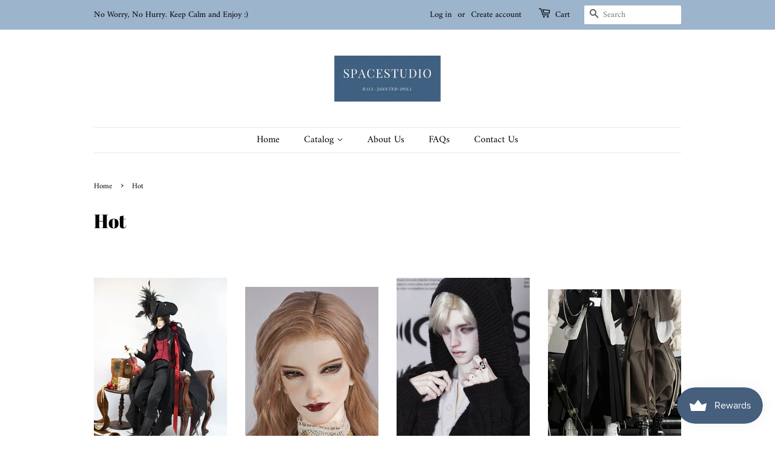

--- FILE ---
content_type: text/html; charset=utf-8
request_url: https://spacestudiobjd.com/collections/new
body_size: 38437
content:
<!doctype html>
<html class="no-js" lang="en">
<head>

  <!-- Basic page needs ================================================== -->
  <meta charset="utf-8">
  <meta http-equiv="X-UA-Compatible" content="IE=edge,chrome=1">

  
  <link rel="shortcut icon" href="//spacestudiobjd.com/cdn/shop/files/10D4B126-A10E-4792-9F41-4464880D0248_32x32.jpg?v=1739447149" type="image/png" />
  

  <!-- Title and description ================================================== -->
  <title>
  Hot &ndash; Space Studio BJD
  </title>

  

  <!-- Social meta ================================================== -->
  <!-- /snippets/social-meta-tags.liquid -->




<meta property="og:site_name" content="Space Studio BJD">
<meta property="og:url" content="https://spacestudiobjd.com/collections/new">
<meta property="og:title" content="Hot">
<meta property="og:type" content="product.group">
<meta property="og:description" content="Space Studio BJD">

<meta property="og:image" content="http://spacestudiobjd.com/cdn/shop/files/Space_Studio_Logo_2_1200x1200.png?v=1622337758">
<meta property="og:image:secure_url" content="https://spacestudiobjd.com/cdn/shop/files/Space_Studio_Logo_2_1200x1200.png?v=1622337758">


<meta name="twitter:card" content="summary_large_image">
<meta name="twitter:title" content="Hot">
<meta name="twitter:description" content="Space Studio BJD">


  <!-- Helpers ================================================== -->
  <link rel="canonical" href="https://spacestudiobjd.com/collections/new">
  <meta name="viewport" content="width=device-width,initial-scale=1">
  <meta name="theme-color" content="#3f6081">

  <!-- CSS ================================================== -->
  <link href="//spacestudiobjd.com/cdn/shop/t/4/assets/timber.scss.css?v=24825076119966196031762235648" rel="stylesheet" type="text/css" media="all" />
  <link href="//spacestudiobjd.com/cdn/shop/t/4/assets/theme.scss.css?v=79298675136264684631762235648" rel="stylesheet" type="text/css" media="all" />
  <style data-shopify>
  :root {
    --color-body-text: #000000;
    --color-body: #ffffff;
  }
</style>


  <script>
    window.theme = window.theme || {};

    var theme = {
      strings: {
        addToCart: "Add to Cart",
        soldOut: "Sold Out",
        unavailable: "Unavailable",
        zoomClose: "Close (Esc)",
        zoomPrev: "Previous (Left arrow key)",
        zoomNext: "Next (Right arrow key)",
        addressError: "Error looking up that address",
        addressNoResults: "No results for that address",
        addressQueryLimit: "You have exceeded the Google API usage limit. Consider upgrading to a \u003ca href=\"https:\/\/developers.google.com\/maps\/premium\/usage-limits\"\u003ePremium Plan\u003c\/a\u003e.",
        authError: "There was a problem authenticating your Google Maps API Key."
      },
      settings: {
        // Adding some settings to allow the editor to update correctly when they are changed
        enableWideLayout: false,
        typeAccentTransform: false,
        typeAccentSpacing: false,
        baseFontSize: '17px',
        headerBaseFontSize: '32px',
        accentFontSize: '16px'
      },
      variables: {
        mediaQueryMedium: 'screen and (max-width: 768px)',
        bpSmall: false
      },
      moneyFormat: "${{amount}}"
    };theme.breadcrumbs = {
        collection: {
          title: "Hot",
          link: "https://spacestudiobjd.com/collections/new"
        }
      };
      sessionStorage.setItem("breadcrumb", JSON.stringify(theme.breadcrumbs.collection));document.documentElement.className = document.documentElement.className.replace('no-js', 'supports-js');
  </script>

  <!-- Header hook for plugins ================================================== -->
  <script>window.performance && window.performance.mark && window.performance.mark('shopify.content_for_header.start');</script><meta name="google-site-verification" content="3KZp3WNgJTLeUpfmuleBE_Ma59NO92fQ2jyrSFxMCiI">
<meta id="shopify-digital-wallet" name="shopify-digital-wallet" content="/57442304191/digital_wallets/dialog">
<meta name="shopify-checkout-api-token" content="f17d8771c4b8f6f9818327d203ad021f">
<meta id="in-context-paypal-metadata" data-shop-id="57442304191" data-venmo-supported="false" data-environment="production" data-locale="en_US" data-paypal-v4="true" data-currency="USD">
<link rel="alternate" type="application/atom+xml" title="Feed" href="/collections/new.atom" />
<link rel="next" href="/collections/new?page=2">
<link rel="alternate" hreflang="x-default" href="https://spacestudiobjd.com/collections/new">
<link rel="alternate" hreflang="en" href="https://spacestudiobjd.com/collections/new">
<link rel="alternate" hreflang="en-AU" href="https://spacestudiobjd.com/en-au/collections/new">
<link rel="alternate" hreflang="en-CA" href="https://spacestudiobjd.com/en-ca/collections/new">
<link rel="alternate" hreflang="en-FR" href="https://spacestudiobjd.com/en-fr/collections/new">
<link rel="alternate" hreflang="en-AT" href="https://spacestudiobjd.com/en-fr/collections/new">
<link rel="alternate" hreflang="en-BE" href="https://spacestudiobjd.com/en-fr/collections/new">
<link rel="alternate" hreflang="en-CY" href="https://spacestudiobjd.com/en-fr/collections/new">
<link rel="alternate" hreflang="en-EE" href="https://spacestudiobjd.com/en-fr/collections/new">
<link rel="alternate" hreflang="en-FI" href="https://spacestudiobjd.com/en-fr/collections/new">
<link rel="alternate" hreflang="en-DE" href="https://spacestudiobjd.com/en-fr/collections/new">
<link rel="alternate" hreflang="en-GR" href="https://spacestudiobjd.com/en-fr/collections/new">
<link rel="alternate" hreflang="en-IE" href="https://spacestudiobjd.com/en-fr/collections/new">
<link rel="alternate" hreflang="en-LV" href="https://spacestudiobjd.com/en-fr/collections/new">
<link rel="alternate" hreflang="en-LT" href="https://spacestudiobjd.com/en-fr/collections/new">
<link rel="alternate" hreflang="en-LU" href="https://spacestudiobjd.com/en-fr/collections/new">
<link rel="alternate" hreflang="en-MT" href="https://spacestudiobjd.com/en-fr/collections/new">
<link rel="alternate" hreflang="en-NL" href="https://spacestudiobjd.com/en-fr/collections/new">
<link rel="alternate" hreflang="en-PT" href="https://spacestudiobjd.com/en-fr/collections/new">
<link rel="alternate" hreflang="en-SK" href="https://spacestudiobjd.com/en-fr/collections/new">
<link rel="alternate" hreflang="en-SI" href="https://spacestudiobjd.com/en-fr/collections/new">
<link rel="alternate" hreflang="en-ES" href="https://spacestudiobjd.com/en-fr/collections/new">
<link rel="alternate" hreflang="en-IT" href="https://spacestudiobjd.com/en-fr/collections/new">
<link rel="alternate" hreflang="en-JP" href="https://spacestudiobjd.com/en-jp/collections/new">
<link rel="alternate" hreflang="en-RU" href="https://spacestudiobjd.com/en-ru/collections/new">
<link rel="alternate" hreflang="en-KR" href="https://spacestudiobjd.com/en-kr/collections/new">
<link rel="alternate" hreflang="en-GB" href="https://spacestudiobjd.com/en-gb/collections/new">
<link rel="alternate" type="application/json+oembed" href="https://spacestudiobjd.com/collections/new.oembed">
<script async="async" src="/checkouts/internal/preloads.js?locale=en-US"></script>
<link rel="preconnect" href="https://shop.app" crossorigin="anonymous">
<script async="async" src="https://shop.app/checkouts/internal/preloads.js?locale=en-US&shop_id=57442304191" crossorigin="anonymous"></script>
<script id="apple-pay-shop-capabilities" type="application/json">{"shopId":57442304191,"countryCode":"AU","currencyCode":"USD","merchantCapabilities":["supports3DS"],"merchantId":"gid:\/\/shopify\/Shop\/57442304191","merchantName":"Space Studio BJD","requiredBillingContactFields":["postalAddress","email","phone"],"requiredShippingContactFields":["postalAddress","email","phone"],"shippingType":"shipping","supportedNetworks":["visa","masterCard","amex","jcb"],"total":{"type":"pending","label":"Space Studio BJD","amount":"1.00"},"shopifyPaymentsEnabled":true,"supportsSubscriptions":true}</script>
<script id="shopify-features" type="application/json">{"accessToken":"f17d8771c4b8f6f9818327d203ad021f","betas":["rich-media-storefront-analytics"],"domain":"spacestudiobjd.com","predictiveSearch":true,"shopId":57442304191,"locale":"en"}</script>
<script>var Shopify = Shopify || {};
Shopify.shop = "space-studio-bjd.myshopify.com";
Shopify.locale = "en";
Shopify.currency = {"active":"USD","rate":"1.0"};
Shopify.country = "US";
Shopify.theme = {"name":"Minimal （y)","id":123614920895,"schema_name":"Minimal","schema_version":"12.5.1","theme_store_id":380,"role":"main"};
Shopify.theme.handle = "null";
Shopify.theme.style = {"id":null,"handle":null};
Shopify.cdnHost = "spacestudiobjd.com/cdn";
Shopify.routes = Shopify.routes || {};
Shopify.routes.root = "/";</script>
<script type="module">!function(o){(o.Shopify=o.Shopify||{}).modules=!0}(window);</script>
<script>!function(o){function n(){var o=[];function n(){o.push(Array.prototype.slice.apply(arguments))}return n.q=o,n}var t=o.Shopify=o.Shopify||{};t.loadFeatures=n(),t.autoloadFeatures=n()}(window);</script>
<script>
  window.ShopifyPay = window.ShopifyPay || {};
  window.ShopifyPay.apiHost = "shop.app\/pay";
  window.ShopifyPay.redirectState = null;
</script>
<script id="shop-js-analytics" type="application/json">{"pageType":"collection"}</script>
<script defer="defer" async type="module" src="//spacestudiobjd.com/cdn/shopifycloud/shop-js/modules/v2/client.init-shop-cart-sync_C5BV16lS.en.esm.js"></script>
<script defer="defer" async type="module" src="//spacestudiobjd.com/cdn/shopifycloud/shop-js/modules/v2/chunk.common_CygWptCX.esm.js"></script>
<script type="module">
  await import("//spacestudiobjd.com/cdn/shopifycloud/shop-js/modules/v2/client.init-shop-cart-sync_C5BV16lS.en.esm.js");
await import("//spacestudiobjd.com/cdn/shopifycloud/shop-js/modules/v2/chunk.common_CygWptCX.esm.js");

  window.Shopify.SignInWithShop?.initShopCartSync?.({"fedCMEnabled":true,"windoidEnabled":true});

</script>
<script>
  window.Shopify = window.Shopify || {};
  if (!window.Shopify.featureAssets) window.Shopify.featureAssets = {};
  window.Shopify.featureAssets['shop-js'] = {"shop-cart-sync":["modules/v2/client.shop-cart-sync_ZFArdW7E.en.esm.js","modules/v2/chunk.common_CygWptCX.esm.js"],"init-fed-cm":["modules/v2/client.init-fed-cm_CmiC4vf6.en.esm.js","modules/v2/chunk.common_CygWptCX.esm.js"],"shop-button":["modules/v2/client.shop-button_tlx5R9nI.en.esm.js","modules/v2/chunk.common_CygWptCX.esm.js"],"shop-cash-offers":["modules/v2/client.shop-cash-offers_DOA2yAJr.en.esm.js","modules/v2/chunk.common_CygWptCX.esm.js","modules/v2/chunk.modal_D71HUcav.esm.js"],"init-windoid":["modules/v2/client.init-windoid_sURxWdc1.en.esm.js","modules/v2/chunk.common_CygWptCX.esm.js"],"shop-toast-manager":["modules/v2/client.shop-toast-manager_ClPi3nE9.en.esm.js","modules/v2/chunk.common_CygWptCX.esm.js"],"init-shop-email-lookup-coordinator":["modules/v2/client.init-shop-email-lookup-coordinator_B8hsDcYM.en.esm.js","modules/v2/chunk.common_CygWptCX.esm.js"],"init-shop-cart-sync":["modules/v2/client.init-shop-cart-sync_C5BV16lS.en.esm.js","modules/v2/chunk.common_CygWptCX.esm.js"],"avatar":["modules/v2/client.avatar_BTnouDA3.en.esm.js"],"pay-button":["modules/v2/client.pay-button_FdsNuTd3.en.esm.js","modules/v2/chunk.common_CygWptCX.esm.js"],"init-customer-accounts":["modules/v2/client.init-customer-accounts_DxDtT_ad.en.esm.js","modules/v2/client.shop-login-button_C5VAVYt1.en.esm.js","modules/v2/chunk.common_CygWptCX.esm.js","modules/v2/chunk.modal_D71HUcav.esm.js"],"init-shop-for-new-customer-accounts":["modules/v2/client.init-shop-for-new-customer-accounts_ChsxoAhi.en.esm.js","modules/v2/client.shop-login-button_C5VAVYt1.en.esm.js","modules/v2/chunk.common_CygWptCX.esm.js","modules/v2/chunk.modal_D71HUcav.esm.js"],"shop-login-button":["modules/v2/client.shop-login-button_C5VAVYt1.en.esm.js","modules/v2/chunk.common_CygWptCX.esm.js","modules/v2/chunk.modal_D71HUcav.esm.js"],"init-customer-accounts-sign-up":["modules/v2/client.init-customer-accounts-sign-up_CPSyQ0Tj.en.esm.js","modules/v2/client.shop-login-button_C5VAVYt1.en.esm.js","modules/v2/chunk.common_CygWptCX.esm.js","modules/v2/chunk.modal_D71HUcav.esm.js"],"shop-follow-button":["modules/v2/client.shop-follow-button_Cva4Ekp9.en.esm.js","modules/v2/chunk.common_CygWptCX.esm.js","modules/v2/chunk.modal_D71HUcav.esm.js"],"checkout-modal":["modules/v2/client.checkout-modal_BPM8l0SH.en.esm.js","modules/v2/chunk.common_CygWptCX.esm.js","modules/v2/chunk.modal_D71HUcav.esm.js"],"lead-capture":["modules/v2/client.lead-capture_Bi8yE_yS.en.esm.js","modules/v2/chunk.common_CygWptCX.esm.js","modules/v2/chunk.modal_D71HUcav.esm.js"],"shop-login":["modules/v2/client.shop-login_D6lNrXab.en.esm.js","modules/v2/chunk.common_CygWptCX.esm.js","modules/v2/chunk.modal_D71HUcav.esm.js"],"payment-terms":["modules/v2/client.payment-terms_CZxnsJam.en.esm.js","modules/v2/chunk.common_CygWptCX.esm.js","modules/v2/chunk.modal_D71HUcav.esm.js"]};
</script>
<script>(function() {
  var isLoaded = false;
  function asyncLoad() {
    if (isLoaded) return;
    isLoaded = true;
    var urls = ["https:\/\/cdn.shopify.com\/s\/files\/1\/0574\/4230\/4191\/t\/4\/assets\/rev_57442304191.js?v=1728409741\u0026shop=space-studio-bjd.myshopify.com"];
    for (var i = 0; i < urls.length; i++) {
      var s = document.createElement('script');
      s.type = 'text/javascript';
      s.async = true;
      s.src = urls[i];
      var x = document.getElementsByTagName('script')[0];
      x.parentNode.insertBefore(s, x);
    }
  };
  if(window.attachEvent) {
    window.attachEvent('onload', asyncLoad);
  } else {
    window.addEventListener('load', asyncLoad, false);
  }
})();</script>
<script id="__st">var __st={"a":57442304191,"offset":39600,"reqid":"9807b9be-eccb-4875-8183-1af379dc84f3-1768842056","pageurl":"spacestudiobjd.com\/collections\/new","u":"0ea6f5b51f01","p":"collection","rtyp":"collection","rid":277014970559};</script>
<script>window.ShopifyPaypalV4VisibilityTracking = true;</script>
<script id="captcha-bootstrap">!function(){'use strict';const t='contact',e='account',n='new_comment',o=[[t,t],['blogs',n],['comments',n],[t,'customer']],c=[[e,'customer_login'],[e,'guest_login'],[e,'recover_customer_password'],[e,'create_customer']],r=t=>t.map((([t,e])=>`form[action*='/${t}']:not([data-nocaptcha='true']) input[name='form_type'][value='${e}']`)).join(','),a=t=>()=>t?[...document.querySelectorAll(t)].map((t=>t.form)):[];function s(){const t=[...o],e=r(t);return a(e)}const i='password',u='form_key',d=['recaptcha-v3-token','g-recaptcha-response','h-captcha-response',i],f=()=>{try{return window.sessionStorage}catch{return}},m='__shopify_v',_=t=>t.elements[u];function p(t,e,n=!1){try{const o=window.sessionStorage,c=JSON.parse(o.getItem(e)),{data:r}=function(t){const{data:e,action:n}=t;return t[m]||n?{data:e,action:n}:{data:t,action:n}}(c);for(const[e,n]of Object.entries(r))t.elements[e]&&(t.elements[e].value=n);n&&o.removeItem(e)}catch(o){console.error('form repopulation failed',{error:o})}}const l='form_type',E='cptcha';function T(t){t.dataset[E]=!0}const w=window,h=w.document,L='Shopify',v='ce_forms',y='captcha';let A=!1;((t,e)=>{const n=(g='f06e6c50-85a8-45c8-87d0-21a2b65856fe',I='https://cdn.shopify.com/shopifycloud/storefront-forms-hcaptcha/ce_storefront_forms_captcha_hcaptcha.v1.5.2.iife.js',D={infoText:'Protected by hCaptcha',privacyText:'Privacy',termsText:'Terms'},(t,e,n)=>{const o=w[L][v],c=o.bindForm;if(c)return c(t,g,e,D).then(n);var r;o.q.push([[t,g,e,D],n]),r=I,A||(h.body.append(Object.assign(h.createElement('script'),{id:'captcha-provider',async:!0,src:r})),A=!0)});var g,I,D;w[L]=w[L]||{},w[L][v]=w[L][v]||{},w[L][v].q=[],w[L][y]=w[L][y]||{},w[L][y].protect=function(t,e){n(t,void 0,e),T(t)},Object.freeze(w[L][y]),function(t,e,n,w,h,L){const[v,y,A,g]=function(t,e,n){const i=e?o:[],u=t?c:[],d=[...i,...u],f=r(d),m=r(i),_=r(d.filter((([t,e])=>n.includes(e))));return[a(f),a(m),a(_),s()]}(w,h,L),I=t=>{const e=t.target;return e instanceof HTMLFormElement?e:e&&e.form},D=t=>v().includes(t);t.addEventListener('submit',(t=>{const e=I(t);if(!e)return;const n=D(e)&&!e.dataset.hcaptchaBound&&!e.dataset.recaptchaBound,o=_(e),c=g().includes(e)&&(!o||!o.value);(n||c)&&t.preventDefault(),c&&!n&&(function(t){try{if(!f())return;!function(t){const e=f();if(!e)return;const n=_(t);if(!n)return;const o=n.value;o&&e.removeItem(o)}(t);const e=Array.from(Array(32),(()=>Math.random().toString(36)[2])).join('');!function(t,e){_(t)||t.append(Object.assign(document.createElement('input'),{type:'hidden',name:u})),t.elements[u].value=e}(t,e),function(t,e){const n=f();if(!n)return;const o=[...t.querySelectorAll(`input[type='${i}']`)].map((({name:t})=>t)),c=[...d,...o],r={};for(const[a,s]of new FormData(t).entries())c.includes(a)||(r[a]=s);n.setItem(e,JSON.stringify({[m]:1,action:t.action,data:r}))}(t,e)}catch(e){console.error('failed to persist form',e)}}(e),e.submit())}));const S=(t,e)=>{t&&!t.dataset[E]&&(n(t,e.some((e=>e===t))),T(t))};for(const o of['focusin','change'])t.addEventListener(o,(t=>{const e=I(t);D(e)&&S(e,y())}));const B=e.get('form_key'),M=e.get(l),P=B&&M;t.addEventListener('DOMContentLoaded',(()=>{const t=y();if(P)for(const e of t)e.elements[l].value===M&&p(e,B);[...new Set([...A(),...v().filter((t=>'true'===t.dataset.shopifyCaptcha))])].forEach((e=>S(e,t)))}))}(h,new URLSearchParams(w.location.search),n,t,e,['guest_login'])})(!0,!0)}();</script>
<script integrity="sha256-4kQ18oKyAcykRKYeNunJcIwy7WH5gtpwJnB7kiuLZ1E=" data-source-attribution="shopify.loadfeatures" defer="defer" src="//spacestudiobjd.com/cdn/shopifycloud/storefront/assets/storefront/load_feature-a0a9edcb.js" crossorigin="anonymous"></script>
<script crossorigin="anonymous" defer="defer" src="//spacestudiobjd.com/cdn/shopifycloud/storefront/assets/shopify_pay/storefront-65b4c6d7.js?v=20250812"></script>
<script data-source-attribution="shopify.dynamic_checkout.dynamic.init">var Shopify=Shopify||{};Shopify.PaymentButton=Shopify.PaymentButton||{isStorefrontPortableWallets:!0,init:function(){window.Shopify.PaymentButton.init=function(){};var t=document.createElement("script");t.src="https://spacestudiobjd.com/cdn/shopifycloud/portable-wallets/latest/portable-wallets.en.js",t.type="module",document.head.appendChild(t)}};
</script>
<script data-source-attribution="shopify.dynamic_checkout.buyer_consent">
  function portableWalletsHideBuyerConsent(e){var t=document.getElementById("shopify-buyer-consent"),n=document.getElementById("shopify-subscription-policy-button");t&&n&&(t.classList.add("hidden"),t.setAttribute("aria-hidden","true"),n.removeEventListener("click",e))}function portableWalletsShowBuyerConsent(e){var t=document.getElementById("shopify-buyer-consent"),n=document.getElementById("shopify-subscription-policy-button");t&&n&&(t.classList.remove("hidden"),t.removeAttribute("aria-hidden"),n.addEventListener("click",e))}window.Shopify?.PaymentButton&&(window.Shopify.PaymentButton.hideBuyerConsent=portableWalletsHideBuyerConsent,window.Shopify.PaymentButton.showBuyerConsent=portableWalletsShowBuyerConsent);
</script>
<script data-source-attribution="shopify.dynamic_checkout.cart.bootstrap">document.addEventListener("DOMContentLoaded",(function(){function t(){return document.querySelector("shopify-accelerated-checkout-cart, shopify-accelerated-checkout")}if(t())Shopify.PaymentButton.init();else{new MutationObserver((function(e,n){t()&&(Shopify.PaymentButton.init(),n.disconnect())})).observe(document.body,{childList:!0,subtree:!0})}}));
</script>
<link id="shopify-accelerated-checkout-styles" rel="stylesheet" media="screen" href="https://spacestudiobjd.com/cdn/shopifycloud/portable-wallets/latest/accelerated-checkout-backwards-compat.css" crossorigin="anonymous">
<style id="shopify-accelerated-checkout-cart">
        #shopify-buyer-consent {
  margin-top: 1em;
  display: inline-block;
  width: 100%;
}

#shopify-buyer-consent.hidden {
  display: none;
}

#shopify-subscription-policy-button {
  background: none;
  border: none;
  padding: 0;
  text-decoration: underline;
  font-size: inherit;
  cursor: pointer;
}

#shopify-subscription-policy-button::before {
  box-shadow: none;
}

      </style>

<script>window.performance && window.performance.mark && window.performance.mark('shopify.content_for_header.end');</script>

  <script src="//spacestudiobjd.com/cdn/shop/t/4/assets/jquery-2.2.3.min.js?v=58211863146907186831622467505" type="text/javascript"></script>

  <script src="//spacestudiobjd.com/cdn/shop/t/4/assets/lazysizes.min.js?v=155223123402716617051622467505" async="async"></script>

  
  

<script src="https://cdn.shopify.com/extensions/019bc7e9-d98c-71e0-bb25-69de9349bf29/smile-io-266/assets/smile-loader.js" type="text/javascript" defer="defer"></script>
<script src="https://cdn.shopify.com/extensions/55fefd76-35ff-4656-98b5-29ebc814b57d/tydal-reviews-21/assets/rev-app-embed.js" type="text/javascript" defer="defer"></script>
<link href="https://monorail-edge.shopifysvc.com" rel="dns-prefetch">
<script>(function(){if ("sendBeacon" in navigator && "performance" in window) {try {var session_token_from_headers = performance.getEntriesByType('navigation')[0].serverTiming.find(x => x.name == '_s').description;} catch {var session_token_from_headers = undefined;}var session_cookie_matches = document.cookie.match(/_shopify_s=([^;]*)/);var session_token_from_cookie = session_cookie_matches && session_cookie_matches.length === 2 ? session_cookie_matches[1] : "";var session_token = session_token_from_headers || session_token_from_cookie || "";function handle_abandonment_event(e) {var entries = performance.getEntries().filter(function(entry) {return /monorail-edge.shopifysvc.com/.test(entry.name);});if (!window.abandonment_tracked && entries.length === 0) {window.abandonment_tracked = true;var currentMs = Date.now();var navigation_start = performance.timing.navigationStart;var payload = {shop_id: 57442304191,url: window.location.href,navigation_start,duration: currentMs - navigation_start,session_token,page_type: "collection"};window.navigator.sendBeacon("https://monorail-edge.shopifysvc.com/v1/produce", JSON.stringify({schema_id: "online_store_buyer_site_abandonment/1.1",payload: payload,metadata: {event_created_at_ms: currentMs,event_sent_at_ms: currentMs}}));}}window.addEventListener('pagehide', handle_abandonment_event);}}());</script>
<script id="web-pixels-manager-setup">(function e(e,d,r,n,o){if(void 0===o&&(o={}),!Boolean(null===(a=null===(i=window.Shopify)||void 0===i?void 0:i.analytics)||void 0===a?void 0:a.replayQueue)){var i,a;window.Shopify=window.Shopify||{};var t=window.Shopify;t.analytics=t.analytics||{};var s=t.analytics;s.replayQueue=[],s.publish=function(e,d,r){return s.replayQueue.push([e,d,r]),!0};try{self.performance.mark("wpm:start")}catch(e){}var l=function(){var e={modern:/Edge?\/(1{2}[4-9]|1[2-9]\d|[2-9]\d{2}|\d{4,})\.\d+(\.\d+|)|Firefox\/(1{2}[4-9]|1[2-9]\d|[2-9]\d{2}|\d{4,})\.\d+(\.\d+|)|Chrom(ium|e)\/(9{2}|\d{3,})\.\d+(\.\d+|)|(Maci|X1{2}).+ Version\/(15\.\d+|(1[6-9]|[2-9]\d|\d{3,})\.\d+)([,.]\d+|)( \(\w+\)|)( Mobile\/\w+|) Safari\/|Chrome.+OPR\/(9{2}|\d{3,})\.\d+\.\d+|(CPU[ +]OS|iPhone[ +]OS|CPU[ +]iPhone|CPU IPhone OS|CPU iPad OS)[ +]+(15[._]\d+|(1[6-9]|[2-9]\d|\d{3,})[._]\d+)([._]\d+|)|Android:?[ /-](13[3-9]|1[4-9]\d|[2-9]\d{2}|\d{4,})(\.\d+|)(\.\d+|)|Android.+Firefox\/(13[5-9]|1[4-9]\d|[2-9]\d{2}|\d{4,})\.\d+(\.\d+|)|Android.+Chrom(ium|e)\/(13[3-9]|1[4-9]\d|[2-9]\d{2}|\d{4,})\.\d+(\.\d+|)|SamsungBrowser\/([2-9]\d|\d{3,})\.\d+/,legacy:/Edge?\/(1[6-9]|[2-9]\d|\d{3,})\.\d+(\.\d+|)|Firefox\/(5[4-9]|[6-9]\d|\d{3,})\.\d+(\.\d+|)|Chrom(ium|e)\/(5[1-9]|[6-9]\d|\d{3,})\.\d+(\.\d+|)([\d.]+$|.*Safari\/(?![\d.]+ Edge\/[\d.]+$))|(Maci|X1{2}).+ Version\/(10\.\d+|(1[1-9]|[2-9]\d|\d{3,})\.\d+)([,.]\d+|)( \(\w+\)|)( Mobile\/\w+|) Safari\/|Chrome.+OPR\/(3[89]|[4-9]\d|\d{3,})\.\d+\.\d+|(CPU[ +]OS|iPhone[ +]OS|CPU[ +]iPhone|CPU IPhone OS|CPU iPad OS)[ +]+(10[._]\d+|(1[1-9]|[2-9]\d|\d{3,})[._]\d+)([._]\d+|)|Android:?[ /-](13[3-9]|1[4-9]\d|[2-9]\d{2}|\d{4,})(\.\d+|)(\.\d+|)|Mobile Safari.+OPR\/([89]\d|\d{3,})\.\d+\.\d+|Android.+Firefox\/(13[5-9]|1[4-9]\d|[2-9]\d{2}|\d{4,})\.\d+(\.\d+|)|Android.+Chrom(ium|e)\/(13[3-9]|1[4-9]\d|[2-9]\d{2}|\d{4,})\.\d+(\.\d+|)|Android.+(UC? ?Browser|UCWEB|U3)[ /]?(15\.([5-9]|\d{2,})|(1[6-9]|[2-9]\d|\d{3,})\.\d+)\.\d+|SamsungBrowser\/(5\.\d+|([6-9]|\d{2,})\.\d+)|Android.+MQ{2}Browser\/(14(\.(9|\d{2,})|)|(1[5-9]|[2-9]\d|\d{3,})(\.\d+|))(\.\d+|)|K[Aa][Ii]OS\/(3\.\d+|([4-9]|\d{2,})\.\d+)(\.\d+|)/},d=e.modern,r=e.legacy,n=navigator.userAgent;return n.match(d)?"modern":n.match(r)?"legacy":"unknown"}(),u="modern"===l?"modern":"legacy",c=(null!=n?n:{modern:"",legacy:""})[u],f=function(e){return[e.baseUrl,"/wpm","/b",e.hashVersion,"modern"===e.buildTarget?"m":"l",".js"].join("")}({baseUrl:d,hashVersion:r,buildTarget:u}),m=function(e){var d=e.version,r=e.bundleTarget,n=e.surface,o=e.pageUrl,i=e.monorailEndpoint;return{emit:function(e){var a=e.status,t=e.errorMsg,s=(new Date).getTime(),l=JSON.stringify({metadata:{event_sent_at_ms:s},events:[{schema_id:"web_pixels_manager_load/3.1",payload:{version:d,bundle_target:r,page_url:o,status:a,surface:n,error_msg:t},metadata:{event_created_at_ms:s}}]});if(!i)return console&&console.warn&&console.warn("[Web Pixels Manager] No Monorail endpoint provided, skipping logging."),!1;try{return self.navigator.sendBeacon.bind(self.navigator)(i,l)}catch(e){}var u=new XMLHttpRequest;try{return u.open("POST",i,!0),u.setRequestHeader("Content-Type","text/plain"),u.send(l),!0}catch(e){return console&&console.warn&&console.warn("[Web Pixels Manager] Got an unhandled error while logging to Monorail."),!1}}}}({version:r,bundleTarget:l,surface:e.surface,pageUrl:self.location.href,monorailEndpoint:e.monorailEndpoint});try{o.browserTarget=l,function(e){var d=e.src,r=e.async,n=void 0===r||r,o=e.onload,i=e.onerror,a=e.sri,t=e.scriptDataAttributes,s=void 0===t?{}:t,l=document.createElement("script"),u=document.querySelector("head"),c=document.querySelector("body");if(l.async=n,l.src=d,a&&(l.integrity=a,l.crossOrigin="anonymous"),s)for(var f in s)if(Object.prototype.hasOwnProperty.call(s,f))try{l.dataset[f]=s[f]}catch(e){}if(o&&l.addEventListener("load",o),i&&l.addEventListener("error",i),u)u.appendChild(l);else{if(!c)throw new Error("Did not find a head or body element to append the script");c.appendChild(l)}}({src:f,async:!0,onload:function(){if(!function(){var e,d;return Boolean(null===(d=null===(e=window.Shopify)||void 0===e?void 0:e.analytics)||void 0===d?void 0:d.initialized)}()){var d=window.webPixelsManager.init(e)||void 0;if(d){var r=window.Shopify.analytics;r.replayQueue.forEach((function(e){var r=e[0],n=e[1],o=e[2];d.publishCustomEvent(r,n,o)})),r.replayQueue=[],r.publish=d.publishCustomEvent,r.visitor=d.visitor,r.initialized=!0}}},onerror:function(){return m.emit({status:"failed",errorMsg:"".concat(f," has failed to load")})},sri:function(e){var d=/^sha384-[A-Za-z0-9+/=]+$/;return"string"==typeof e&&d.test(e)}(c)?c:"",scriptDataAttributes:o}),m.emit({status:"loading"})}catch(e){m.emit({status:"failed",errorMsg:(null==e?void 0:e.message)||"Unknown error"})}}})({shopId: 57442304191,storefrontBaseUrl: "https://spacestudiobjd.com",extensionsBaseUrl: "https://extensions.shopifycdn.com/cdn/shopifycloud/web-pixels-manager",monorailEndpoint: "https://monorail-edge.shopifysvc.com/unstable/produce_batch",surface: "storefront-renderer",enabledBetaFlags: ["2dca8a86"],webPixelsConfigList: [{"id":"1638269119","configuration":"{\"accountID\":\"463644\"}","eventPayloadVersion":"v1","runtimeContext":"STRICT","scriptVersion":"c8c5e13caf47936e01e8971ef2e1c59c","type":"APP","apiClientId":219313,"privacyPurposes":["ANALYTICS"],"dataSharingAdjustments":{"protectedCustomerApprovalScopes":["read_customer_email","read_customer_name","read_customer_personal_data"]}},{"id":"557220031","configuration":"{\"config\":\"{\\\"pixel_id\\\":\\\"GT-K4CXLPRJ\\\",\\\"target_country\\\":\\\"US\\\",\\\"gtag_events\\\":[{\\\"type\\\":\\\"purchase\\\",\\\"action_label\\\":\\\"MC-DSPLMDBS8W\\\"},{\\\"type\\\":\\\"page_view\\\",\\\"action_label\\\":\\\"MC-DSPLMDBS8W\\\"},{\\\"type\\\":\\\"view_item\\\",\\\"action_label\\\":\\\"MC-DSPLMDBS8W\\\"}],\\\"enable_monitoring_mode\\\":false}\"}","eventPayloadVersion":"v1","runtimeContext":"OPEN","scriptVersion":"b2a88bafab3e21179ed38636efcd8a93","type":"APP","apiClientId":1780363,"privacyPurposes":[],"dataSharingAdjustments":{"protectedCustomerApprovalScopes":["read_customer_address","read_customer_email","read_customer_name","read_customer_personal_data","read_customer_phone"]}},{"id":"shopify-app-pixel","configuration":"{}","eventPayloadVersion":"v1","runtimeContext":"STRICT","scriptVersion":"0450","apiClientId":"shopify-pixel","type":"APP","privacyPurposes":["ANALYTICS","MARKETING"]},{"id":"shopify-custom-pixel","eventPayloadVersion":"v1","runtimeContext":"LAX","scriptVersion":"0450","apiClientId":"shopify-pixel","type":"CUSTOM","privacyPurposes":["ANALYTICS","MARKETING"]}],isMerchantRequest: false,initData: {"shop":{"name":"Space Studio BJD","paymentSettings":{"currencyCode":"USD"},"myshopifyDomain":"space-studio-bjd.myshopify.com","countryCode":"AU","storefrontUrl":"https:\/\/spacestudiobjd.com"},"customer":null,"cart":null,"checkout":null,"productVariants":[],"purchasingCompany":null},},"https://spacestudiobjd.com/cdn","fcfee988w5aeb613cpc8e4bc33m6693e112",{"modern":"","legacy":""},{"shopId":"57442304191","storefrontBaseUrl":"https:\/\/spacestudiobjd.com","extensionBaseUrl":"https:\/\/extensions.shopifycdn.com\/cdn\/shopifycloud\/web-pixels-manager","surface":"storefront-renderer","enabledBetaFlags":"[\"2dca8a86\"]","isMerchantRequest":"false","hashVersion":"fcfee988w5aeb613cpc8e4bc33m6693e112","publish":"custom","events":"[[\"page_viewed\",{}],[\"collection_viewed\",{\"collection\":{\"id\":\"277014970559\",\"title\":\"Hot\",\"productVariants\":[{\"price\":{\"amount\":208.0,\"currencyCode\":\"USD\"},\"product\":{\"title\":\"Andinsky - Lunar Eclipse\",\"vendor\":\"Space Studio BJD\",\"id\":\"8280735482047\",\"untranslatedTitle\":\"Andinsky - Lunar Eclipse\",\"url\":\"\/products\/andinsky-lunar-eclipse\",\"type\":\"\"},\"id\":\"44915348242623\",\"image\":{\"src\":\"\/\/spacestudiobjd.com\/cdn\/shop\/files\/IMG_5731.jpg?v=1768580634\"},\"sku\":null,\"title\":\"Basic Set \/ XL (ID75) \/ Full\",\"untranslatedTitle\":\"Basic Set \/ XL (ID75) \/ Full\"},{\"price\":{\"amount\":95.0,\"currencyCode\":\"USD\"},\"product\":{\"title\":\"AbiDoll - Hera \u0026 72 Body\",\"vendor\":\"Space Studio BJD\",\"id\":\"8280705958079\",\"untranslatedTitle\":\"AbiDoll - Hera \u0026 72 Body\",\"url\":\"\/products\/abidoll-hera-72-body\",\"type\":\"\"},\"id\":\"44914772082879\",\"image\":{\"src\":\"\/\/spacestudiobjd.com\/cdn\/shop\/files\/IMG_5607.jpg?v=1768572024\"},\"sku\":null,\"title\":\"Hera \/ Peony White \/ Full\",\"untranslatedTitle\":\"Hera \/ Peony White \/ Full\"},{\"price\":{\"amount\":128.0,\"currencyCode\":\"USD\"},\"product\":{\"title\":\"Camellia Doll  - Doze\",\"vendor\":\"Space Studio BJD\",\"id\":\"8178356158655\",\"untranslatedTitle\":\"Camellia Doll  - Doze\",\"url\":\"\/products\/matcha-jelly-doze\",\"type\":\"\"},\"id\":\"44487025459391\",\"image\":{\"src\":\"\/\/spacestudiobjd.com\/cdn\/shop\/files\/WeixinImage_20251228161618_21_795.jpg?v=1766911950\"},\"sku\":null,\"title\":\"White \/ Full\",\"untranslatedTitle\":\"White \/ Full\"},{\"price\":{\"amount\":30.0,\"currencyCode\":\"USD\"},\"product\":{\"title\":\"Cloud Doll - Angel Prayer\",\"vendor\":\"Space Studio BJD\",\"id\":\"7971667607743\",\"untranslatedTitle\":\"Cloud Doll - Angel Prayer\",\"url\":\"\/products\/cloud-doll-angel-prayer-1\",\"type\":\"\"},\"id\":\"43713484849343\",\"image\":{\"src\":\"\/\/spacestudiobjd.com\/cdn\/shop\/files\/775441d6a454e1c31a0f139ad7c9389d.jpg?v=1766941160\"},\"sku\":null,\"title\":\"Regular 1:4 \/ White \/ Low\",\"untranslatedTitle\":\"Regular 1:4 \/ White \/ Low\"},{\"price\":{\"amount\":420.0,\"currencyCode\":\"USD\"},\"product\":{\"title\":\"Coral Reef - Hammerhead Shark\",\"vendor\":\"Space Studio BJD\",\"id\":\"8269761642687\",\"untranslatedTitle\":\"Coral Reef - Hammerhead Shark\",\"url\":\"\/products\/coral-reef-hammerhead-shark\",\"type\":\"\"},\"id\":\"44855977771199\",\"image\":{\"src\":\"\/\/spacestudiobjd.com\/cdn\/shop\/files\/8E2A8648.jpg?v=1767175929\"},\"sku\":null,\"title\":\"Blank Set \/ Pure White \/ Full\",\"untranslatedTitle\":\"Blank Set \/ Pure White \/ Full\"},{\"price\":{\"amount\":75.0,\"currencyCode\":\"USD\"},\"product\":{\"title\":\"Elin Doll - Fufeng\",\"vendor\":\"Space Studio BJD\",\"id\":\"8279597613247\",\"untranslatedTitle\":\"Elin Doll - Fufeng\",\"url\":\"\/products\/elin-doll-fufeng\",\"type\":\"\"},\"id\":\"44906568155327\",\"image\":{\"src\":\"\/\/spacestudiobjd.com\/cdn\/shop\/files\/WeixinImage_20260115225248_35_840.jpg?v=1768487861\"},\"sku\":null,\"title\":\"Head Only \/ Pure White \/ Full\",\"untranslatedTitle\":\"Head Only \/ Pure White \/ Full\"},{\"price\":{\"amount\":70.0,\"currencyCode\":\"USD\"},\"product\":{\"title\":\"Elin Doll - The Little Prince\",\"vendor\":\"Space Studio BJD\",\"id\":\"7977265234111\",\"untranslatedTitle\":\"Elin Doll - The Little Prince\",\"url\":\"\/products\/elin-doll-the-little-prince\",\"type\":\"\"},\"id\":\"43728494526655\",\"image\":{\"src\":\"\/\/spacestudiobjd.com\/cdn\/shop\/files\/WeixinImage_20260115225318_41_840.jpg?v=1768486816\"},\"sku\":null,\"title\":\"Head Only \/ Pure White \/ Full\",\"untranslatedTitle\":\"Head Only \/ Pure White \/ Full\"},{\"price\":{\"amount\":65.0,\"currencyCode\":\"USD\"},\"product\":{\"title\":\"Elin Doll - The Little Prince SP\",\"vendor\":\"Space Studio BJD\",\"id\":\"8279590437055\",\"untranslatedTitle\":\"Elin Doll - The Little Prince SP\",\"url\":\"\/products\/elin-doll-the-little-prince-sp\",\"type\":\"\"},\"id\":\"44906532339903\",\"image\":{\"src\":\"\/\/spacestudiobjd.com\/cdn\/shop\/files\/WeixinImage_20260115225320_42_840.jpg?v=1768487676\"},\"sku\":null,\"title\":\"Head Only \/ Pure White \/ Full\",\"untranslatedTitle\":\"Head Only \/ Pure White \/ Full\"},{\"price\":{\"amount\":90.0,\"currencyCode\":\"USD\"},\"product\":{\"title\":\"FAN\/FF Doll - Ball-jointed Hands\",\"vendor\":\"Space Studio BJD\",\"id\":\"8242434867391\",\"untranslatedTitle\":\"FAN\/FF Doll - Ball-jointed Hands\",\"url\":\"\/products\/fan-ff-doll-ball-jointed-hands\",\"type\":\"\"},\"id\":\"44860015313087\",\"image\":{\"src\":\"\/\/spacestudiobjd.com\/cdn\/shop\/files\/IMG_3007.jpg?v=1763719773\"},\"sku\":null,\"title\":\"MSD \/ SW \/ Full\",\"untranslatedTitle\":\"MSD \/ SW \/ Full\"},{\"price\":{\"amount\":165.0,\"currencyCode\":\"USD\"},\"product\":{\"title\":\"Flame Doll - Chi Guo \u0026 Zeng Zhang\",\"vendor\":\"Space Studio BJD\",\"id\":\"8068582244543\",\"untranslatedTitle\":\"Flame Doll - Chi Guo \u0026 Zeng Zhang\",\"url\":\"\/products\/flame-doll-chi-guo-zeng-zhang\",\"type\":\"\"},\"id\":\"44065502462143\",\"image\":{\"src\":\"\/\/spacestudiobjd.com\/cdn\/shop\/files\/461739183398_.pic_hd.jpg?v=1739190489\"},\"sku\":\"\",\"title\":\"Chi Guo \/ White \/ Full\",\"untranslatedTitle\":\"Chi Guo \/ White \/ Full\"},{\"price\":{\"amount\":75.0,\"currencyCode\":\"USD\"},\"product\":{\"title\":\"La Luna Doll - Fairytale Carnival\",\"vendor\":\"Space Studio BJD\",\"id\":\"8278884810943\",\"untranslatedTitle\":\"La Luna Doll - Fairytale Carnival\",\"url\":\"\/products\/la-luna-doll-fairytale-carnival\",\"type\":\"\"},\"id\":\"44902849052863\",\"image\":{\"src\":\"\/\/spacestudiobjd.com\/cdn\/shop\/files\/20260109011255_16939_1.jpg?v=1768408314\"},\"sku\":null,\"title\":\"Mint Chocolate \/ 1\/4 Regular \/ Full\",\"untranslatedTitle\":\"Mint Chocolate \/ 1\/4 Regular \/ Full\"},{\"price\":{\"amount\":88.0,\"currencyCode\":\"USD\"},\"product\":{\"title\":\"LIGU Doll - Dan Qing Jian\",\"vendor\":\"Space Studio BJD\",\"id\":\"8242446926015\",\"untranslatedTitle\":\"LIGU Doll - Dan Qing Jian\",\"url\":\"\/products\/ligu-doll-dan-qing-jian\",\"type\":\"\"},\"id\":\"44742760235199\",\"image\":{\"src\":\"\/\/spacestudiobjd.com\/cdn\/shop\/files\/WeixinImage_2025-11-21_211510_675.jpg?v=1763722645\"},\"sku\":null,\"title\":\"01 \/ Peony White \/ Full\",\"untranslatedTitle\":\"01 \/ Peony White \/ Full\"},{\"price\":{\"amount\":110.0,\"currencyCode\":\"USD\"},\"product\":{\"title\":\"Lumens Studio - Giselle \u0026 Viper\",\"vendor\":\"Space Studio BJD\",\"id\":\"8280716738751\",\"untranslatedTitle\":\"Lumens Studio - Giselle \u0026 Viper\",\"url\":\"\/products\/lumens-studio-giselle-viper\",\"type\":\"\"},\"id\":\"44915100942527\",\"image\":{\"src\":\"\/\/spacestudiobjd.com\/cdn\/shop\/files\/IMG_5593.jpg?v=1768574339\"},\"sku\":null,\"title\":\"Giselle \/ Pure White \/ Full\",\"untranslatedTitle\":\"Giselle \/ Pure White \/ Full\"},{\"price\":{\"amount\":115.0,\"currencyCode\":\"USD\"},\"product\":{\"title\":\"Mushroom Wig - Jan In-stocks Collection\",\"vendor\":\"Space Studio BJD\",\"id\":\"8275976388799\",\"untranslatedTitle\":\"Mushroom Wig - Jan In-stocks Collection\",\"url\":\"\/products\/mushroom-wig-jan-in-stocks-collection\",\"type\":\"\"},\"id\":\"44882931089599\",\"image\":{\"src\":\"\/\/spacestudiobjd.com\/cdn\/shop\/files\/Weixin_Image_20260104031924_11_883.jpg?v=1767972525\"},\"sku\":null,\"title\":\"1\",\"untranslatedTitle\":\"1\"},{\"price\":{\"amount\":118.0,\"currencyCode\":\"USD\"},\"product\":{\"title\":\"Shuren Doll - SR01 Bizard\",\"vendor\":\"Space Studio BJD\",\"id\":\"8259163652287\",\"untranslatedTitle\":\"Shuren Doll - SR01 Bizard\",\"url\":\"\/products\/shuren-doll-sr01-bizard\",\"type\":\"\"},\"id\":\"44816633594047\",\"image\":{\"src\":\"\/\/spacestudiobjd.com\/cdn\/shop\/files\/WeixinImage_2025-12-14_193713_568.jpg?v=1765908237\"},\"sku\":null,\"title\":\"Pure White \/ Full\",\"untranslatedTitle\":\"Pure White \/ Full\"},{\"price\":{\"amount\":100.0,\"currencyCode\":\"USD\"},\"product\":{\"title\":\"[DEPOSIT ONLY] STT Studio - Military Style ~ Swan\",\"vendor\":\"Space Studio BJD\",\"id\":\"8267936628927\",\"untranslatedTitle\":\"[DEPOSIT ONLY] STT Studio - Military Style ~ Swan\",\"url\":\"\/products\/stt-studio-military-style-swan\",\"type\":\"\"},\"id\":\"44848025370815\",\"image\":{\"src\":\"\/\/spacestudiobjd.com\/cdn\/shop\/files\/C2958635C4C6477796FA349EF0197763.jpg?v=1766846386\"},\"sku\":null,\"title\":\"Basic Set \/ Black \u0026 Golden \/ LS73\",\"untranslatedTitle\":\"Basic Set \/ Black \u0026 Golden \/ LS73\"},{\"price\":{\"amount\":68.0,\"currencyCode\":\"USD\"},\"product\":{\"title\":\"The Good World Researcher - Chunben, Jingchi \u0026 Quanye\",\"vendor\":\"Space Studio BJD\",\"id\":\"8278893920447\",\"untranslatedTitle\":\"The Good World Researcher - Chunben, Jingchi \u0026 Quanye\",\"url\":\"\/products\/the-good-world-researcher-chunben-jingchi-quanye\",\"type\":\"\"},\"id\":\"44902885753023\",\"image\":{\"src\":\"\/\/spacestudiobjd.com\/cdn\/shop\/files\/WeixinImage_20260109015244_355_807.jpg?v=1768481644\"},\"sku\":null,\"title\":\"Chunben \/ Mia White \/ Full\",\"untranslatedTitle\":\"Chunben \/ Mia White \/ Full\"},{\"price\":{\"amount\":95.0,\"currencyCode\":\"USD\"},\"product\":{\"title\":\"Xiao Malu - Fufu \u0026 Luluna\",\"vendor\":\"Space Studio BJD\",\"id\":\"8275978813631\",\"untranslatedTitle\":\"Xiao Malu - Fufu \u0026 Luluna\",\"url\":\"\/products\/xiao-malu-fufu-luluna\",\"type\":\"\"},\"id\":\"44882944557247\",\"image\":{\"src\":\"\/\/spacestudiobjd.com\/cdn\/shop\/files\/WeixinImage_20260107153212_55_55.jpg?v=1767973907\"},\"sku\":null,\"title\":\"Fufu \/ Mia White \/ Full\",\"untranslatedTitle\":\"Fufu \/ Mia White \/ Full\"},{\"price\":{\"amount\":58.0,\"currencyCode\":\"USD\"},\"product\":{\"title\":\"Xiaxia's Handmade - Batty Boo · Blessing\",\"vendor\":\"Space Studio BJD\",\"id\":\"8280795087039\",\"untranslatedTitle\":\"Xiaxia's Handmade - Batty Boo · Blessing\",\"url\":\"\/products\/xiaxias-handmade-batty-boo-blessing\",\"type\":\"\"},\"id\":\"44915481804991\",\"image\":{\"src\":\"\/\/spacestudiobjd.com\/cdn\/shop\/files\/IMG_5732.jpg?v=1768583012\"},\"sku\":null,\"title\":\"A \/ 1\/3 \/ Full\",\"untranslatedTitle\":\"A \/ 1\/3 \/ Full\"},{\"price\":{\"amount\":70.0,\"currencyCode\":\"USD\"},\"product\":{\"title\":\"Yezi Doll - Yezi Qian\",\"vendor\":\"Space Studio BJD\",\"id\":\"8278900474047\",\"untranslatedTitle\":\"Yezi Doll - Yezi Qian\",\"url\":\"\/products\/yezi-doll-yezi-qian\",\"type\":\"\"},\"id\":\"44902923108543\",\"image\":{\"src\":\"\/\/spacestudiobjd.com\/cdn\/shop\/files\/WeixinImage_20260112161342_20_943.jpg?v=1768411242\"},\"sku\":null,\"title\":\"Mia White \/ Full\",\"untranslatedTitle\":\"Mia White \/ Full\"}]}}]]"});</script><script>
  window.ShopifyAnalytics = window.ShopifyAnalytics || {};
  window.ShopifyAnalytics.meta = window.ShopifyAnalytics.meta || {};
  window.ShopifyAnalytics.meta.currency = 'USD';
  var meta = {"products":[{"id":8280735482047,"gid":"gid:\/\/shopify\/Product\/8280735482047","vendor":"Space Studio BJD","type":"","handle":"andinsky-lunar-eclipse","variants":[{"id":44915348242623,"price":20800,"name":"Andinsky - Lunar Eclipse - Basic Set \/ XL (ID75) \/ Full","public_title":"Basic Set \/ XL (ID75) \/ Full","sku":null},{"id":44915348275391,"price":10000,"name":"Andinsky - Lunar Eclipse - Basic Set \/ XL (ID75) \/ Deposit","public_title":"Basic Set \/ XL (ID75) \/ Deposit","sku":null},{"id":44915348308159,"price":20800,"name":"Andinsky - Lunar Eclipse - Basic Set \/ XXL (YC77) \/ Full","public_title":"Basic Set \/ XXL (YC77) \/ Full","sku":null},{"id":44915348340927,"price":10000,"name":"Andinsky - Lunar Eclipse - Basic Set \/ XXL (YC77) \/ Deposit","public_title":"Basic Set \/ XXL (YC77) \/ Deposit","sku":null},{"id":44915348373695,"price":20800,"name":"Andinsky - Lunar Eclipse - Basic Set \/ XXXL (RS76\/AM77\/RU Lykos) \/ Full","public_title":"Basic Set \/ XXXL (RS76\/AM77\/RU Lykos) \/ Full","sku":null},{"id":44915348406463,"price":10000,"name":"Andinsky - Lunar Eclipse - Basic Set \/ XXXL (RS76\/AM77\/RU Lykos) \/ Deposit","public_title":"Basic Set \/ XXXL (RS76\/AM77\/RU Lykos) \/ Deposit","sku":null},{"id":44915348570303,"price":28000,"name":"Andinsky - Lunar Eclipse - Deluxe Set \/ XL (ID75) \/ Full","public_title":"Deluxe Set \/ XL (ID75) \/ Full","sku":null},{"id":44915348603071,"price":14000,"name":"Andinsky - Lunar Eclipse - Deluxe Set \/ XL (ID75) \/ Deposit","public_title":"Deluxe Set \/ XL (ID75) \/ Deposit","sku":null},{"id":44915348635839,"price":28000,"name":"Andinsky - Lunar Eclipse - Deluxe Set \/ XXL (YC77) \/ Full","public_title":"Deluxe Set \/ XXL (YC77) \/ Full","sku":null},{"id":44915348668607,"price":14000,"name":"Andinsky - Lunar Eclipse - Deluxe Set \/ XXL (YC77) \/ Deposit","public_title":"Deluxe Set \/ XXL (YC77) \/ Deposit","sku":null},{"id":44915348701375,"price":28000,"name":"Andinsky - Lunar Eclipse - Deluxe Set \/ XXXL (RS76\/AM77\/RU Lykos) \/ Full","public_title":"Deluxe Set \/ XXXL (RS76\/AM77\/RU Lykos) \/ Full","sku":null},{"id":44915348734143,"price":14000,"name":"Andinsky - Lunar Eclipse - Deluxe Set \/ XXXL (RS76\/AM77\/RU Lykos) \/ Deposit","public_title":"Deluxe Set \/ XXXL (RS76\/AM77\/RU Lykos) \/ Deposit","sku":null},{"id":44915460210879,"price":4500,"name":"Andinsky - Lunar Eclipse - Boots \/ Boots: One Size (\u003c11cm) \/ Full","public_title":"Boots \/ Boots: One Size (\u003c11cm) \/ Full","sku":null},{"id":44915460243647,"price":2000,"name":"Andinsky - Lunar Eclipse - Boots \/ Boots: One Size (\u003c11cm) \/ Deposit","public_title":"Boots \/ Boots: One Size (\u003c11cm) \/ Deposit","sku":null},{"id":44915349225663,"price":5500,"name":"Andinsky - Lunar Eclipse - Pointed-Collar Cape \/ XL (ID75) \/ Full","public_title":"Pointed-Collar Cape \/ XL (ID75) \/ Full","sku":null},{"id":44915349258431,"price":2500,"name":"Andinsky - Lunar Eclipse - Pointed-Collar Cape \/ XL (ID75) \/ Deposit","public_title":"Pointed-Collar Cape \/ XL (ID75) \/ Deposit","sku":null},{"id":44915349291199,"price":5500,"name":"Andinsky - Lunar Eclipse - Pointed-Collar Cape \/ XXL (YC77) \/ Full","public_title":"Pointed-Collar Cape \/ XXL (YC77) \/ Full","sku":null},{"id":44915349323967,"price":2500,"name":"Andinsky - Lunar Eclipse - Pointed-Collar Cape \/ XXL (YC77) \/ Deposit","public_title":"Pointed-Collar Cape \/ XXL (YC77) \/ Deposit","sku":null},{"id":44915349094591,"price":5500,"name":"Andinsky - Lunar Eclipse - Pointed-Collar Cape \/ M (68) \/ Full","public_title":"Pointed-Collar Cape \/ M (68) \/ Full","sku":null},{"id":44915349127359,"price":2500,"name":"Andinsky - Lunar Eclipse - Pointed-Collar Cape \/ M (68) \/ Deposit","public_title":"Pointed-Collar Cape \/ M (68) \/ Deposit","sku":null},{"id":44915349160127,"price":5500,"name":"Andinsky - Lunar Eclipse - Pointed-Collar Cape \/ L (70) \/ Full","public_title":"Pointed-Collar Cape \/ L (70) \/ Full","sku":null},{"id":44915349192895,"price":2500,"name":"Andinsky - Lunar Eclipse - Pointed-Collar Cape \/ L (70) \/ Deposit","public_title":"Pointed-Collar Cape \/ L (70) \/ Deposit","sku":null},{"id":44915457523903,"price":3500,"name":"Andinsky - Lunar Eclipse - Feathered Wide-Brim Hat \/ Hat: S (21~22cm) \/ Full","public_title":"Feathered Wide-Brim Hat \/ Hat: S (21~22cm) \/ Full","sku":null},{"id":44915457556671,"price":1500,"name":"Andinsky - Lunar Eclipse - Feathered Wide-Brim Hat \/ Hat: S (21~22cm) \/ Deposit","public_title":"Feathered Wide-Brim Hat \/ Hat: S (21~22cm) \/ Deposit","sku":null},{"id":44915457589439,"price":3500,"name":"Andinsky - Lunar Eclipse - Feathered Wide-Brim Hat \/ Hat: L (23~24cm) \/ Full","public_title":"Feathered Wide-Brim Hat \/ Hat: L (23~24cm) \/ Full","sku":null},{"id":44915457622207,"price":1500,"name":"Andinsky - Lunar Eclipse - Feathered Wide-Brim Hat \/ Hat: L (23~24cm) \/ Deposit","public_title":"Feathered Wide-Brim Hat \/ Hat: L (23~24cm) \/ Deposit","sku":null},{"id":44915457654975,"price":3500,"name":"Andinsky - Lunar Eclipse - Feathered Tricorne Hat \/ Hat: S (21~22cm) \/ Full","public_title":"Feathered Tricorne Hat \/ Hat: S (21~22cm) \/ Full","sku":null},{"id":44915457687743,"price":1500,"name":"Andinsky - Lunar Eclipse - Feathered Tricorne Hat \/ Hat: S (21~22cm) \/ Deposit","public_title":"Feathered Tricorne Hat \/ Hat: S (21~22cm) \/ Deposit","sku":null},{"id":44915457720511,"price":3500,"name":"Andinsky - Lunar Eclipse - Feathered Tricorne Hat \/ Hat: L (23~24cm) \/ Full","public_title":"Feathered Tricorne Hat \/ Hat: L (23~24cm) \/ Full","sku":null},{"id":44915457753279,"price":1500,"name":"Andinsky - Lunar Eclipse - Feathered Tricorne Hat \/ Hat: L (23~24cm) \/ Deposit","public_title":"Feathered Tricorne Hat \/ Hat: L (23~24cm) \/ Deposit","sku":null},{"id":44915457786047,"price":3000,"name":"Andinsky - Lunar Eclipse - Horse Head Mask \/ Mask: One Size (1\/3~77cm) \/ Full","public_title":"Horse Head Mask \/ Mask: One Size (1\/3~77cm) \/ Full","sku":null},{"id":44915457818815,"price":1500,"name":"Andinsky - Lunar Eclipse - Horse Head Mask \/ Mask: One Size (1\/3~77cm) \/ Deposit","public_title":"Horse Head Mask \/ Mask: One Size (1\/3~77cm) \/ Deposit","sku":null},{"id":44915457851583,"price":2500,"name":"Andinsky - Lunar Eclipse - Plague Doctor Mask \/ Mask: One Size (1\/3~77cm) \/ Full","public_title":"Plague Doctor Mask \/ Mask: One Size (1\/3~77cm) \/ Full","sku":null},{"id":44915457884351,"price":1000,"name":"Andinsky - Lunar Eclipse - Plague Doctor Mask \/ Mask: One Size (1\/3~77cm) \/ Deposit","public_title":"Plague Doctor Mask \/ Mask: One Size (1\/3~77cm) \/ Deposit","sku":null}],"remote":false},{"id":8280705958079,"gid":"gid:\/\/shopify\/Product\/8280705958079","vendor":"Space Studio BJD","type":"","handle":"abidoll-hera-72-body","variants":[{"id":44914772082879,"price":9500,"name":"AbiDoll - Hera \u0026 72 Body - Hera \/ Peony White \/ Full","public_title":"Hera \/ Peony White \/ Full","sku":null},{"id":44914792956095,"price":5000,"name":"AbiDoll - Hera \u0026 72 Body - Hera \/ Peony White \/ Deposit","public_title":"Hera \/ Peony White \/ Deposit","sku":null},{"id":44914771886271,"price":9500,"name":"AbiDoll - Hera \u0026 72 Body - Hera \/ Switch White \/ Full","public_title":"Hera \/ Switch White \/ Full","sku":null},{"id":44914792988863,"price":5000,"name":"AbiDoll - Hera \u0026 72 Body - Hera \/ Switch White \/ Deposit","public_title":"Hera \/ Switch White \/ Deposit","sku":null},{"id":44914772148415,"price":9500,"name":"AbiDoll - Hera \u0026 72 Body - Hera \/ Mia White \/ Full","public_title":"Hera \/ Mia White \/ Full","sku":null},{"id":44914793021631,"price":5000,"name":"AbiDoll - Hera \u0026 72 Body - Hera \/ Mia White \/ Deposit","public_title":"Hera \/ Mia White \/ Deposit","sku":null},{"id":44914772213951,"price":9500,"name":"AbiDoll - Hera \u0026 72 Body - Hera \/ Mia Pink \/ Full","public_title":"Hera \/ Mia Pink \/ Full","sku":null},{"id":44914793054399,"price":5000,"name":"AbiDoll - Hera \u0026 72 Body - Hera \/ Mia Pink \/ Deposit","public_title":"Hera \/ Mia Pink \/ Deposit","sku":null},{"id":44914771951807,"price":9500,"name":"AbiDoll - Hera \u0026 72 Body - Hera \/ TD Pink Normal \/ Full","public_title":"Hera \/ TD Pink Normal \/ Full","sku":null},{"id":44914793087167,"price":5000,"name":"AbiDoll - Hera \u0026 72 Body - Hera \/ TD Pink Normal \/ Deposit","public_title":"Hera \/ TD Pink Normal \/ Deposit","sku":null},{"id":44914772279487,"price":9500,"name":"AbiDoll - Hera \u0026 72 Body - Hera \/ Soom Normal \/ Full","public_title":"Hera \/ Soom Normal \/ Full","sku":null},{"id":44914793119935,"price":5000,"name":"AbiDoll - Hera \u0026 72 Body - Hera \/ Soom Normal \/ Deposit","public_title":"Hera \/ Soom Normal \/ Deposit","sku":null},{"id":44914772345023,"price":10000,"name":"AbiDoll - Hera \u0026 72 Body - Hera \/ Soom Tawny \/ Full","public_title":"Hera \/ Soom Tawny \/ Full","sku":null},{"id":44914793152703,"price":5000,"name":"AbiDoll - Hera \u0026 72 Body - Hera \/ Soom Tawny \/ Deposit","public_title":"Hera \/ Soom Tawny \/ Deposit","sku":null},{"id":44914772017343,"price":10000,"name":"AbiDoll - Hera \u0026 72 Body - Hera \/ Switch Sunburn \/ Full","public_title":"Hera \/ Switch Sunburn \/ Full","sku":null},{"id":44914793185471,"price":5000,"name":"AbiDoll - Hera \u0026 72 Body - Hera \/ Switch Sunburn \/ Deposit","public_title":"Hera \/ Switch Sunburn \/ Deposit","sku":null},{"id":44914787352767,"price":10000,"name":"AbiDoll - Hera \u0026 72 Body - Hera \/ Switch Mocha \/ Full","public_title":"Hera \/ Switch Mocha \/ Full","sku":null},{"id":44914793218239,"price":5000,"name":"AbiDoll - Hera \u0026 72 Body - Hera \/ Switch Mocha \/ Deposit","public_title":"Hera \/ Switch Mocha \/ Deposit","sku":null},{"id":44914772607167,"price":6800,"name":"AbiDoll - Hera \u0026 72 Body - Official Faceup A \/ Peony White \/ Full","public_title":"Official Faceup A \/ Peony White \/ Full","sku":null},{"id":44914793251007,"price":3000,"name":"AbiDoll - Hera \u0026 72 Body - Official Faceup A \/ Peony White \/ Deposit","public_title":"Official Faceup A \/ Peony White \/ Deposit","sku":null},{"id":44914772410559,"price":6800,"name":"AbiDoll - Hera \u0026 72 Body - Official Faceup A \/ Switch White \/ Full","public_title":"Official Faceup A \/ Switch White \/ Full","sku":null},{"id":44914793283775,"price":3000,"name":"AbiDoll - Hera \u0026 72 Body - Official Faceup A \/ Switch White \/ Deposit","public_title":"Official Faceup A \/ Switch White \/ Deposit","sku":null},{"id":44914772672703,"price":6800,"name":"AbiDoll - Hera \u0026 72 Body - Official Faceup A \/ Mia White \/ Full","public_title":"Official Faceup A \/ Mia White \/ Full","sku":null},{"id":44914793316543,"price":3000,"name":"AbiDoll - Hera \u0026 72 Body - Official Faceup A \/ Mia White \/ Deposit","public_title":"Official Faceup A \/ Mia White \/ Deposit","sku":null},{"id":44914772738239,"price":6800,"name":"AbiDoll - Hera \u0026 72 Body - Official Faceup A \/ Mia Pink \/ Full","public_title":"Official Faceup A \/ Mia Pink \/ Full","sku":null},{"id":44914793349311,"price":3000,"name":"AbiDoll - Hera \u0026 72 Body - Official Faceup A \/ Mia Pink \/ Deposit","public_title":"Official Faceup A \/ Mia Pink \/ Deposit","sku":null},{"id":44914772476095,"price":6800,"name":"AbiDoll - Hera \u0026 72 Body - Official Faceup A \/ TD Pink Normal \/ Full","public_title":"Official Faceup A \/ TD Pink Normal \/ Full","sku":null},{"id":44914793382079,"price":3000,"name":"AbiDoll - Hera \u0026 72 Body - Official Faceup A \/ TD Pink Normal \/ Deposit","public_title":"Official Faceup A \/ TD Pink Normal \/ Deposit","sku":null},{"id":44914772803775,"price":6800,"name":"AbiDoll - Hera \u0026 72 Body - Official Faceup A \/ Soom Normal \/ Full","public_title":"Official Faceup A \/ Soom Normal \/ Full","sku":null},{"id":44914793414847,"price":3000,"name":"AbiDoll - Hera \u0026 72 Body - Official Faceup A \/ Soom Normal \/ Deposit","public_title":"Official Faceup A \/ Soom Normal \/ Deposit","sku":null},{"id":44914772869311,"price":6800,"name":"AbiDoll - Hera \u0026 72 Body - Official Faceup A \/ Soom Tawny \/ Full","public_title":"Official Faceup A \/ Soom Tawny \/ Full","sku":null},{"id":44914793447615,"price":3000,"name":"AbiDoll - Hera \u0026 72 Body - Official Faceup A \/ Soom Tawny \/ Deposit","public_title":"Official Faceup A \/ Soom Tawny \/ Deposit","sku":null},{"id":44914772541631,"price":6800,"name":"AbiDoll - Hera \u0026 72 Body - Official Faceup A \/ Switch Sunburn \/ Full","public_title":"Official Faceup A \/ Switch Sunburn \/ Full","sku":null},{"id":44914793480383,"price":3000,"name":"AbiDoll - Hera \u0026 72 Body - Official Faceup A \/ Switch Sunburn \/ Deposit","public_title":"Official Faceup A \/ Switch Sunburn \/ Deposit","sku":null},{"id":44914787418303,"price":6800,"name":"AbiDoll - Hera \u0026 72 Body - Official Faceup A \/ Switch Mocha \/ Full","public_title":"Official Faceup A \/ Switch Mocha \/ Full","sku":null},{"id":44914793513151,"price":3000,"name":"AbiDoll - Hera \u0026 72 Body - Official Faceup A \/ Switch Mocha \/ Deposit","public_title":"Official Faceup A \/ Switch Mocha \/ Deposit","sku":null},{"id":44914773131455,"price":6800,"name":"AbiDoll - Hera \u0026 72 Body - Official Faceup B \/ Peony White \/ Full","public_title":"Official Faceup B \/ Peony White \/ Full","sku":null},{"id":44914793545919,"price":3000,"name":"AbiDoll - Hera \u0026 72 Body - Official Faceup B \/ Peony White \/ Deposit","public_title":"Official Faceup B \/ Peony White \/ Deposit","sku":null},{"id":44914772934847,"price":6800,"name":"AbiDoll - Hera \u0026 72 Body - Official Faceup B \/ Switch White \/ Full","public_title":"Official Faceup B \/ Switch White \/ Full","sku":null},{"id":44914793578687,"price":3000,"name":"AbiDoll - Hera \u0026 72 Body - Official Faceup B \/ Switch White \/ Deposit","public_title":"Official Faceup B \/ Switch White \/ Deposit","sku":null},{"id":44914773196991,"price":6800,"name":"AbiDoll - Hera \u0026 72 Body - Official Faceup B \/ Mia White \/ Full","public_title":"Official Faceup B \/ Mia White \/ Full","sku":null},{"id":44914793611455,"price":3000,"name":"AbiDoll - Hera \u0026 72 Body - Official Faceup B \/ Mia White \/ Deposit","public_title":"Official Faceup B \/ Mia White \/ Deposit","sku":null},{"id":44914773262527,"price":6800,"name":"AbiDoll - Hera \u0026 72 Body - Official Faceup B \/ Mia Pink \/ Full","public_title":"Official Faceup B \/ Mia Pink \/ Full","sku":null},{"id":44914793644223,"price":3000,"name":"AbiDoll - Hera \u0026 72 Body - Official Faceup B \/ Mia Pink \/ Deposit","public_title":"Official Faceup B \/ Mia Pink \/ Deposit","sku":null},{"id":44914773000383,"price":6800,"name":"AbiDoll - Hera \u0026 72 Body - Official Faceup B \/ TD Pink Normal \/ Full","public_title":"Official Faceup B \/ TD Pink Normal \/ Full","sku":null},{"id":44914793676991,"price":3000,"name":"AbiDoll - Hera \u0026 72 Body - Official Faceup B \/ TD Pink Normal \/ Deposit","public_title":"Official Faceup B \/ TD Pink Normal \/ Deposit","sku":null},{"id":44914773328063,"price":6800,"name":"AbiDoll - Hera \u0026 72 Body - Official Faceup B \/ Soom Normal \/ Full","public_title":"Official Faceup B \/ Soom Normal \/ Full","sku":null},{"id":44914793709759,"price":3000,"name":"AbiDoll - Hera \u0026 72 Body - Official Faceup B \/ Soom Normal \/ Deposit","public_title":"Official Faceup B \/ Soom Normal \/ Deposit","sku":null},{"id":44914773393599,"price":6800,"name":"AbiDoll - Hera \u0026 72 Body - Official Faceup B \/ Soom Tawny \/ Full","public_title":"Official Faceup B \/ Soom Tawny \/ Full","sku":null},{"id":44914793742527,"price":3000,"name":"AbiDoll - Hera \u0026 72 Body - Official Faceup B \/ Soom Tawny \/ Deposit","public_title":"Official Faceup B \/ Soom Tawny \/ Deposit","sku":null},{"id":44914773065919,"price":6800,"name":"AbiDoll - Hera \u0026 72 Body - Official Faceup B \/ Switch Sunburn \/ Full","public_title":"Official Faceup B \/ Switch Sunburn \/ Full","sku":null},{"id":44914793775295,"price":3000,"name":"AbiDoll - Hera \u0026 72 Body - Official Faceup B \/ Switch Sunburn \/ Deposit","public_title":"Official Faceup B \/ Switch Sunburn \/ Deposit","sku":null},{"id":44914787483839,"price":6800,"name":"AbiDoll - Hera \u0026 72 Body - Official Faceup B \/ Switch Mocha \/ Full","public_title":"Official Faceup B \/ Switch Mocha \/ Full","sku":null},{"id":44914793808063,"price":3000,"name":"AbiDoll - Hera \u0026 72 Body - Official Faceup B \/ Switch Mocha \/ Deposit","public_title":"Official Faceup B \/ Switch Mocha \/ Deposit","sku":null},{"id":44914773655743,"price":35000,"name":"AbiDoll - Hera \u0026 72 Body - 72 Body \/ Peony White \/ Full","public_title":"72 Body \/ Peony White \/ Full","sku":null},{"id":44914793840831,"price":18000,"name":"AbiDoll - Hera \u0026 72 Body - 72 Body \/ Peony White \/ Deposit","public_title":"72 Body \/ Peony White \/ Deposit","sku":null},{"id":44914773459135,"price":35000,"name":"AbiDoll - Hera \u0026 72 Body - 72 Body \/ Switch White \/ Full","public_title":"72 Body \/ Switch White \/ Full","sku":null},{"id":44914793873599,"price":18000,"name":"AbiDoll - Hera \u0026 72 Body - 72 Body \/ Switch White \/ Deposit","public_title":"72 Body \/ Switch White \/ Deposit","sku":null},{"id":44914773721279,"price":35000,"name":"AbiDoll - Hera \u0026 72 Body - 72 Body \/ Mia White \/ Full","public_title":"72 Body \/ Mia White \/ Full","sku":null},{"id":44914793906367,"price":18000,"name":"AbiDoll - Hera \u0026 72 Body - 72 Body \/ Mia White \/ Deposit","public_title":"72 Body \/ Mia White \/ Deposit","sku":null},{"id":44914773786815,"price":35000,"name":"AbiDoll - Hera \u0026 72 Body - 72 Body \/ Mia Pink \/ Full","public_title":"72 Body \/ Mia Pink \/ Full","sku":null},{"id":44914793939135,"price":18000,"name":"AbiDoll - Hera \u0026 72 Body - 72 Body \/ Mia Pink \/ Deposit","public_title":"72 Body \/ Mia Pink \/ Deposit","sku":null},{"id":44914773524671,"price":35000,"name":"AbiDoll - Hera \u0026 72 Body - 72 Body \/ TD Pink Normal \/ Full","public_title":"72 Body \/ TD Pink Normal \/ Full","sku":null},{"id":44914793971903,"price":18000,"name":"AbiDoll - Hera \u0026 72 Body - 72 Body \/ TD Pink Normal \/ Deposit","public_title":"72 Body \/ TD Pink Normal \/ Deposit","sku":null},{"id":44914773852351,"price":35000,"name":"AbiDoll - Hera \u0026 72 Body - 72 Body \/ Soom Normal \/ Full","public_title":"72 Body \/ Soom Normal \/ Full","sku":null},{"id":44914794004671,"price":18000,"name":"AbiDoll - Hera \u0026 72 Body - 72 Body \/ Soom Normal \/ Deposit","public_title":"72 Body \/ Soom Normal \/ Deposit","sku":null},{"id":44914773917887,"price":39000,"name":"AbiDoll - Hera \u0026 72 Body - 72 Body \/ Soom Tawny \/ Full","public_title":"72 Body \/ Soom Tawny \/ Full","sku":null},{"id":44914794037439,"price":18000,"name":"AbiDoll - Hera \u0026 72 Body - 72 Body \/ Soom Tawny \/ Deposit","public_title":"72 Body \/ Soom Tawny \/ Deposit","sku":null},{"id":44914773590207,"price":39000,"name":"AbiDoll - Hera \u0026 72 Body - 72 Body \/ Switch Sunburn \/ Full","public_title":"72 Body \/ Switch Sunburn \/ Full","sku":null},{"id":44914794070207,"price":18000,"name":"AbiDoll - Hera \u0026 72 Body - 72 Body \/ Switch Sunburn \/ Deposit","public_title":"72 Body \/ Switch Sunburn \/ Deposit","sku":null},{"id":44914787549375,"price":39000,"name":"AbiDoll - Hera \u0026 72 Body - 72 Body \/ Switch Mocha \/ Full","public_title":"72 Body \/ Switch Mocha \/ Full","sku":null},{"id":44914794102975,"price":18000,"name":"AbiDoll - Hera \u0026 72 Body - 72 Body \/ Switch Mocha \/ Deposit","public_title":"72 Body \/ Switch Mocha \/ Deposit","sku":null},{"id":44914774081727,"price":41500,"name":"AbiDoll - Hera \u0026 72 Body - Hera + 72 Body \/ Peony White \/ Full","public_title":"Hera + 72 Body \/ Peony White \/ Full","sku":null},{"id":44914794135743,"price":20000,"name":"AbiDoll - Hera \u0026 72 Body - Hera + 72 Body \/ Peony White \/ Deposit","public_title":"Hera + 72 Body \/ Peony White \/ Deposit","sku":null},{"id":44914773983423,"price":41500,"name":"AbiDoll - Hera \u0026 72 Body - Hera + 72 Body \/ Switch White \/ Full","public_title":"Hera + 72 Body \/ Switch White \/ Full","sku":null},{"id":44914794168511,"price":20000,"name":"AbiDoll - Hera \u0026 72 Body - Hera + 72 Body \/ Switch White \/ Deposit","public_title":"Hera + 72 Body \/ Switch White \/ Deposit","sku":null},{"id":44914774114495,"price":41500,"name":"AbiDoll - Hera \u0026 72 Body - Hera + 72 Body \/ Mia White \/ Full","public_title":"Hera + 72 Body \/ Mia White \/ Full","sku":null},{"id":44914794201279,"price":20000,"name":"AbiDoll - Hera \u0026 72 Body - Hera + 72 Body \/ Mia White \/ Deposit","public_title":"Hera + 72 Body \/ Mia White \/ Deposit","sku":null},{"id":44914774147263,"price":41500,"name":"AbiDoll - Hera \u0026 72 Body - Hera + 72 Body \/ Mia Pink \/ Full","public_title":"Hera + 72 Body \/ Mia Pink \/ Full","sku":null},{"id":44914794234047,"price":20000,"name":"AbiDoll - Hera \u0026 72 Body - Hera + 72 Body \/ Mia Pink \/ Deposit","public_title":"Hera + 72 Body \/ Mia Pink \/ Deposit","sku":null},{"id":44914774016191,"price":41500,"name":"AbiDoll - Hera \u0026 72 Body - Hera + 72 Body \/ TD Pink Normal \/ Full","public_title":"Hera + 72 Body \/ TD Pink Normal \/ Full","sku":null},{"id":44914794266815,"price":20000,"name":"AbiDoll - Hera \u0026 72 Body - Hera + 72 Body \/ TD Pink Normal \/ Deposit","public_title":"Hera + 72 Body \/ TD Pink Normal \/ Deposit","sku":null},{"id":44914774180031,"price":41500,"name":"AbiDoll - Hera \u0026 72 Body - Hera + 72 Body \/ Soom Normal \/ Full","public_title":"Hera + 72 Body \/ Soom Normal \/ Full","sku":null},{"id":44914794299583,"price":20000,"name":"AbiDoll - Hera \u0026 72 Body - Hera + 72 Body \/ Soom Normal \/ Deposit","public_title":"Hera + 72 Body \/ Soom Normal \/ Deposit","sku":null},{"id":44914774212799,"price":45500,"name":"AbiDoll - Hera \u0026 72 Body - Hera + 72 Body \/ Soom Tawny \/ Full","public_title":"Hera + 72 Body \/ Soom Tawny \/ Full","sku":null},{"id":44914794332351,"price":20000,"name":"AbiDoll - Hera \u0026 72 Body - Hera + 72 Body \/ Soom Tawny \/ Deposit","public_title":"Hera + 72 Body \/ Soom Tawny \/ Deposit","sku":null},{"id":44914774048959,"price":45500,"name":"AbiDoll - Hera \u0026 72 Body - Hera + 72 Body \/ Switch Sunburn \/ Full","public_title":"Hera + 72 Body \/ Switch Sunburn \/ Full","sku":null},{"id":44914794365119,"price":20000,"name":"AbiDoll - Hera \u0026 72 Body - Hera + 72 Body \/ Switch Sunburn \/ Deposit","public_title":"Hera + 72 Body \/ Switch Sunburn \/ Deposit","sku":null},{"id":44914787614911,"price":45500,"name":"AbiDoll - Hera \u0026 72 Body - Hera + 72 Body \/ Switch Mocha \/ Full","public_title":"Hera + 72 Body \/ Switch Mocha \/ Full","sku":null},{"id":44914794397887,"price":20000,"name":"AbiDoll - Hera \u0026 72 Body - Hera + 72 Body \/ Switch Mocha \/ Deposit","public_title":"Hera + 72 Body \/ Switch Mocha \/ Deposit","sku":null},{"id":44914774343871,"price":4000,"name":"AbiDoll - Hera \u0026 72 Body - ADD: Chest \/ Peony White \/ Full","public_title":"ADD: Chest \/ Peony White \/ Full","sku":null},{"id":44914794430655,"price":2000,"name":"AbiDoll - Hera \u0026 72 Body - ADD: Chest \/ Peony White \/ Deposit","public_title":"ADD: Chest \/ Peony White \/ Deposit","sku":null},{"id":44914774245567,"price":4000,"name":"AbiDoll - Hera \u0026 72 Body - ADD: Chest \/ Switch White \/ Full","public_title":"ADD: Chest \/ Switch White \/ Full","sku":null},{"id":44914794463423,"price":2000,"name":"AbiDoll - Hera \u0026 72 Body - ADD: Chest \/ Switch White \/ Deposit","public_title":"ADD: Chest \/ Switch White \/ Deposit","sku":null},{"id":44914774376639,"price":4000,"name":"AbiDoll - Hera \u0026 72 Body - ADD: Chest \/ Mia White \/ Full","public_title":"ADD: Chest \/ Mia White \/ Full","sku":null},{"id":44914794496191,"price":2000,"name":"AbiDoll - Hera \u0026 72 Body - ADD: Chest \/ Mia White \/ Deposit","public_title":"ADD: Chest \/ Mia White \/ Deposit","sku":null},{"id":44914774409407,"price":4000,"name":"AbiDoll - Hera \u0026 72 Body - ADD: Chest \/ Mia Pink \/ Full","public_title":"ADD: Chest \/ Mia Pink \/ Full","sku":null},{"id":44914794528959,"price":2000,"name":"AbiDoll - Hera \u0026 72 Body - ADD: Chest \/ Mia Pink \/ Deposit","public_title":"ADD: Chest \/ Mia Pink \/ Deposit","sku":null},{"id":44914774278335,"price":4000,"name":"AbiDoll - Hera \u0026 72 Body - ADD: Chest \/ TD Pink Normal \/ Full","public_title":"ADD: Chest \/ TD Pink Normal \/ Full","sku":null},{"id":44914794561727,"price":2000,"name":"AbiDoll - Hera \u0026 72 Body - ADD: Chest \/ TD Pink Normal \/ Deposit","public_title":"ADD: Chest \/ TD Pink Normal \/ Deposit","sku":null},{"id":44914774442175,"price":4000,"name":"AbiDoll - Hera \u0026 72 Body - ADD: Chest \/ Soom Normal \/ Full","public_title":"ADD: Chest \/ Soom Normal \/ Full","sku":null},{"id":44914794594495,"price":2000,"name":"AbiDoll - Hera \u0026 72 Body - ADD: Chest \/ Soom Normal \/ Deposit","public_title":"ADD: Chest \/ Soom Normal \/ Deposit","sku":null},{"id":44914774474943,"price":4000,"name":"AbiDoll - Hera \u0026 72 Body - ADD: Chest \/ Soom Tawny \/ Full","public_title":"ADD: Chest \/ Soom Tawny \/ Full","sku":null},{"id":44914794627263,"price":2000,"name":"AbiDoll - Hera \u0026 72 Body - ADD: Chest \/ Soom Tawny \/ Deposit","public_title":"ADD: Chest \/ Soom Tawny \/ Deposit","sku":null},{"id":44914774311103,"price":4000,"name":"AbiDoll - Hera \u0026 72 Body - ADD: Chest \/ Switch Sunburn \/ Full","public_title":"ADD: Chest \/ Switch Sunburn \/ Full","sku":null},{"id":44914794660031,"price":2000,"name":"AbiDoll - Hera \u0026 72 Body - ADD: Chest \/ Switch Sunburn \/ Deposit","public_title":"ADD: Chest \/ Switch Sunburn \/ Deposit","sku":null},{"id":44914787647679,"price":4000,"name":"AbiDoll - Hera \u0026 72 Body - ADD: Chest \/ Switch Mocha \/ Full","public_title":"ADD: Chest \/ Switch Mocha \/ Full","sku":null},{"id":44914794692799,"price":2000,"name":"AbiDoll - Hera \u0026 72 Body - ADD: Chest \/ Switch Mocha \/ Deposit","public_title":"ADD: Chest \/ Switch Mocha \/ Deposit","sku":null},{"id":44914774606015,"price":1800,"name":"AbiDoll - Hera \u0026 72 Body - ADD: high-heeled feet \/ Peony White \/ Full","public_title":"ADD: high-heeled feet \/ Peony White \/ Full","sku":null},{"id":44914794725567,"price":1000,"name":"AbiDoll - Hera \u0026 72 Body - ADD: high-heeled feet \/ Peony White \/ Deposit","public_title":"ADD: high-heeled feet \/ Peony White \/ Deposit","sku":null},{"id":44914774507711,"price":1800,"name":"AbiDoll - Hera \u0026 72 Body - ADD: high-heeled feet \/ Switch White \/ Full","public_title":"ADD: high-heeled feet \/ Switch White \/ Full","sku":null},{"id":44914794758335,"price":1000,"name":"AbiDoll - Hera \u0026 72 Body - ADD: high-heeled feet \/ Switch White \/ Deposit","public_title":"ADD: high-heeled feet \/ Switch White \/ Deposit","sku":null},{"id":44914774638783,"price":1800,"name":"AbiDoll - Hera \u0026 72 Body - ADD: high-heeled feet \/ Mia White \/ Full","public_title":"ADD: high-heeled feet \/ Mia White \/ Full","sku":null},{"id":44914794791103,"price":1000,"name":"AbiDoll - Hera \u0026 72 Body - ADD: high-heeled feet \/ Mia White \/ Deposit","public_title":"ADD: high-heeled feet \/ Mia White \/ Deposit","sku":null},{"id":44914774671551,"price":1800,"name":"AbiDoll - Hera \u0026 72 Body - ADD: high-heeled feet \/ Mia Pink \/ Full","public_title":"ADD: high-heeled feet \/ Mia Pink \/ Full","sku":null},{"id":44914794823871,"price":1000,"name":"AbiDoll - Hera \u0026 72 Body - ADD: high-heeled feet \/ Mia Pink \/ Deposit","public_title":"ADD: high-heeled feet \/ Mia Pink \/ Deposit","sku":null},{"id":44914774540479,"price":1800,"name":"AbiDoll - Hera \u0026 72 Body - ADD: high-heeled feet \/ TD Pink Normal \/ Full","public_title":"ADD: high-heeled feet \/ TD Pink Normal \/ Full","sku":null},{"id":44914794856639,"price":1000,"name":"AbiDoll - Hera \u0026 72 Body - ADD: high-heeled feet \/ TD Pink Normal \/ Deposit","public_title":"ADD: high-heeled feet \/ TD Pink Normal \/ Deposit","sku":null},{"id":44914774704319,"price":1800,"name":"AbiDoll - Hera \u0026 72 Body - ADD: high-heeled feet \/ Soom Normal \/ Full","public_title":"ADD: high-heeled feet \/ Soom Normal \/ Full","sku":null},{"id":44914794889407,"price":1000,"name":"AbiDoll - Hera \u0026 72 Body - ADD: high-heeled feet \/ Soom Normal \/ Deposit","public_title":"ADD: high-heeled feet \/ Soom Normal \/ Deposit","sku":null},{"id":44914774737087,"price":1800,"name":"AbiDoll - Hera \u0026 72 Body - ADD: high-heeled feet \/ Soom Tawny \/ Full","public_title":"ADD: high-heeled feet \/ Soom Tawny \/ Full","sku":null},{"id":44914794922175,"price":1000,"name":"AbiDoll - Hera \u0026 72 Body - ADD: high-heeled feet \/ Soom Tawny \/ Deposit","public_title":"ADD: high-heeled feet \/ Soom Tawny \/ Deposit","sku":null},{"id":44914774573247,"price":1800,"name":"AbiDoll - Hera \u0026 72 Body - ADD: high-heeled feet \/ Switch Sunburn \/ Full","public_title":"ADD: high-heeled feet \/ Switch Sunburn \/ Full","sku":null},{"id":44914794954943,"price":1000,"name":"AbiDoll - Hera \u0026 72 Body - ADD: high-heeled feet \/ Switch Sunburn \/ Deposit","public_title":"ADD: high-heeled feet \/ Switch Sunburn \/ Deposit","sku":null},{"id":44914787680447,"price":1800,"name":"AbiDoll - Hera \u0026 72 Body - ADD: high-heeled feet \/ Switch Mocha \/ Full","public_title":"ADD: high-heeled feet \/ Switch Mocha \/ Full","sku":null},{"id":44914794987711,"price":1000,"name":"AbiDoll - Hera \u0026 72 Body - ADD: high-heeled feet \/ Switch Mocha \/ Deposit","public_title":"ADD: high-heeled feet \/ Switch Mocha \/ Deposit","sku":null}],"remote":false},{"id":8178356158655,"gid":"gid:\/\/shopify\/Product\/8178356158655","vendor":"Space Studio BJD","type":"","handle":"matcha-jelly-doze","variants":[{"id":44487025459391,"price":12800,"name":"Camellia Doll  - Doze - White \/ Full","public_title":"White \/ Full","sku":null},{"id":44487029391551,"price":6000,"name":"Camellia Doll  - Doze - White \/ Deposit","public_title":"White \/ Deposit","sku":null},{"id":44487025492159,"price":12800,"name":"Camellia Doll  - Doze - Normal \/ Full","public_title":"Normal \/ Full","sku":null},{"id":44487029424319,"price":6000,"name":"Camellia Doll  - Doze - Normal \/ Deposit","public_title":"Normal \/ Deposit","sku":null},{"id":44487025524927,"price":13800,"name":"Camellia Doll  - Doze - Tawny \/ Full","public_title":"Tawny \/ Full","sku":null},{"id":44487029457087,"price":6000,"name":"Camellia Doll  - Doze - Tawny \/ Deposit","public_title":"Tawny \/ Deposit","sku":null},{"id":44848546545855,"price":13800,"name":"Camellia Doll  - Doze - Grey \/ Full","public_title":"Grey \/ Full","sku":null},{"id":44848546578623,"price":6000,"name":"Camellia Doll  - Doze - Grey \/ Deposit","public_title":"Grey \/ Deposit","sku":null}],"remote":false},{"id":7971667607743,"gid":"gid:\/\/shopify\/Product\/7971667607743","vendor":"Space Studio BJD","type":"","handle":"cloud-doll-angel-prayer-1","variants":[{"id":43713484849343,"price":3000,"name":"Cloud Doll - Angel Prayer - Regular 1:4 \/ White \/ Low","public_title":"Regular 1:4 \/ White \/ Low","sku":null},{"id":43713484882111,"price":3000,"name":"Cloud Doll - Angel Prayer - Regular 1:4 \/ White \/ Mid","public_title":"Regular 1:4 \/ White \/ Mid","sku":null},{"id":43713484914879,"price":3000,"name":"Cloud Doll - Angel Prayer - Regular 1:4 \/ White \/ High","public_title":"Regular 1:4 \/ White \/ High","sku":null},{"id":43713484947647,"price":3000,"name":"Cloud Doll - Angel Prayer - Regular 1:4 \/ Black \/ Low","public_title":"Regular 1:4 \/ Black \/ Low","sku":null},{"id":43713484980415,"price":3000,"name":"Cloud Doll - Angel Prayer - Regular 1:4 \/ Black \/ Mid","public_title":"Regular 1:4 \/ Black \/ Mid","sku":null},{"id":43713485013183,"price":3000,"name":"Cloud Doll - Angel Prayer - Regular 1:4 \/ Black \/ High","public_title":"Regular 1:4 \/ Black \/ High","sku":null},{"id":43713485045951,"price":3000,"name":"Cloud Doll - Angel Prayer - Regular 1:4 \/ Black \u0026 White \/ Low","public_title":"Regular 1:4 \/ Black \u0026 White \/ Low","sku":null},{"id":43713485078719,"price":3000,"name":"Cloud Doll - Angel Prayer - Regular 1:4 \/ Black \u0026 White \/ Mid","public_title":"Regular 1:4 \/ Black \u0026 White \/ Mid","sku":null},{"id":43713485111487,"price":3000,"name":"Cloud Doll - Angel Prayer - Regular 1:4 \/ Black \u0026 White \/ High","public_title":"Regular 1:4 \/ Black \u0026 White \/ High","sku":null},{"id":44848889200831,"price":3000,"name":"Cloud Doll - Angel Prayer - Large 1:4 \/ White \/ Low","public_title":"Large 1:4 \/ White \/ Low","sku":null},{"id":44848889233599,"price":3000,"name":"Cloud Doll - Angel Prayer - Large 1:4 \/ White \/ Mid","public_title":"Large 1:4 \/ White \/ Mid","sku":null},{"id":44848889266367,"price":3000,"name":"Cloud Doll - Angel Prayer - Large 1:4 \/ White \/ High","public_title":"Large 1:4 \/ White \/ High","sku":null},{"id":44848889299135,"price":3000,"name":"Cloud Doll - Angel Prayer - Large 1:4 \/ Black \/ Low","public_title":"Large 1:4 \/ Black \/ Low","sku":null},{"id":44848889331903,"price":3000,"name":"Cloud Doll - Angel Prayer - Large 1:4 \/ Black \/ Mid","public_title":"Large 1:4 \/ Black \/ Mid","sku":null},{"id":44848889364671,"price":3000,"name":"Cloud Doll - Angel Prayer - Large 1:4 \/ Black \/ High","public_title":"Large 1:4 \/ Black \/ High","sku":null},{"id":44848889397439,"price":3000,"name":"Cloud Doll - Angel Prayer - Large 1:4 \/ Black \u0026 White \/ Low","public_title":"Large 1:4 \/ Black \u0026 White \/ Low","sku":null},{"id":44848889430207,"price":3000,"name":"Cloud Doll - Angel Prayer - Large 1:4 \/ Black \u0026 White \/ Mid","public_title":"Large 1:4 \/ Black \u0026 White \/ Mid","sku":null},{"id":44848889462975,"price":3000,"name":"Cloud Doll - Angel Prayer - Large 1:4 \/ Black \u0026 White \/ High","public_title":"Large 1:4 \/ Black \u0026 White \/ High","sku":null},{"id":44055520313535,"price":4000,"name":"Cloud Doll - Angel Prayer - 75 \/ White \/ Low","public_title":"75 \/ White \/ Low","sku":null},{"id":44055520346303,"price":4000,"name":"Cloud Doll - Angel Prayer - 75 \/ White \/ Mid","public_title":"75 \/ White \/ Mid","sku":null},{"id":44055520411839,"price":4000,"name":"Cloud Doll - Angel Prayer - 75 \/ Black \/ Low","public_title":"75 \/ Black \/ Low","sku":null},{"id":44055520444607,"price":4000,"name":"Cloud Doll - Angel Prayer - 75 \/ Black \/ Mid","public_title":"75 \/ Black \/ Mid","sku":null},{"id":44055520510143,"price":4000,"name":"Cloud Doll - Angel Prayer - 75 \/ Black \u0026 White \/ Low","public_title":"75 \/ Black \u0026 White \/ Low","sku":null},{"id":44055520542911,"price":4000,"name":"Cloud Doll - Angel Prayer - 75 \/ Black \u0026 White \/ Mid","public_title":"75 \/ Black \u0026 White \/ Mid","sku":null}],"remote":false},{"id":8269761642687,"gid":"gid:\/\/shopify\/Product\/8269761642687","vendor":"Space Studio BJD","type":"","handle":"coral-reef-hammerhead-shark","variants":[{"id":44855977771199,"price":42000,"name":"Coral Reef - Hammerhead Shark - Blank Set \/ Pure White \/ Full","public_title":"Blank Set \/ Pure White \/ Full","sku":null},{"id":44855977803967,"price":20000,"name":"Coral Reef - Hammerhead Shark - Blank Set \/ Pure White \/ Deposit","public_title":"Blank Set \/ Pure White \/ Deposit","sku":null},{"id":44855978623167,"price":42000,"name":"Coral Reef - Hammerhead Shark - Blank Set \/ Peony White \/ Full","public_title":"Blank Set \/ Peony White \/ Full","sku":null},{"id":44855978655935,"price":20000,"name":"Coral Reef - Hammerhead Shark - Blank Set \/ Peony White \/ Deposit","public_title":"Blank Set \/ Peony White \/ Deposit","sku":null},{"id":44855965024447,"price":42000,"name":"Coral Reef - Hammerhead Shark - Blank Set \/ Mia White \/ Full","public_title":"Blank Set \/ Mia White \/ Full","sku":null},{"id":44855965057215,"price":20000,"name":"Coral Reef - Hammerhead Shark - Blank Set \/ Mia White \/ Deposit","public_title":"Blank Set \/ Mia White \/ Deposit","sku":null},{"id":44855965155519,"price":42000,"name":"Coral Reef - Hammerhead Shark - Blank Set \/ Mia Pink \/ Full","public_title":"Blank Set \/ Mia Pink \/ Full","sku":null},{"id":44855965188287,"price":20000,"name":"Coral Reef - Hammerhead Shark - Blank Set \/ Mia Pink \/ Deposit","public_title":"Blank Set \/ Mia Pink \/ Deposit","sku":null},{"id":44855977836735,"price":68900,"name":"Coral Reef - Hammerhead Shark - Full Set \/ Pure White \/ Full","public_title":"Full Set \/ Pure White \/ Full","sku":null},{"id":44855977869503,"price":33000,"name":"Coral Reef - Hammerhead Shark - Full Set \/ Pure White \/ Deposit","public_title":"Full Set \/ Pure White \/ Deposit","sku":null},{"id":44855978688703,"price":68900,"name":"Coral Reef - Hammerhead Shark - Full Set \/ Peony White \/ Full","public_title":"Full Set \/ Peony White \/ Full","sku":null},{"id":44855978721471,"price":33000,"name":"Coral Reef - Hammerhead Shark - Full Set \/ Peony White \/ Deposit","public_title":"Full Set \/ Peony White \/ Deposit","sku":null},{"id":44855965548735,"price":68900,"name":"Coral Reef - Hammerhead Shark - Full Set \/ Mia White \/ Full","public_title":"Full Set \/ Mia White \/ Full","sku":null},{"id":44855965581503,"price":33000,"name":"Coral Reef - Hammerhead Shark - Full Set \/ Mia White \/ Deposit","public_title":"Full Set \/ Mia White \/ Deposit","sku":null},{"id":44855965679807,"price":68900,"name":"Coral Reef - Hammerhead Shark - Full Set \/ Mia Pink \/ Full","public_title":"Full Set \/ Mia Pink \/ Full","sku":null},{"id":44855965712575,"price":33000,"name":"Coral Reef - Hammerhead Shark - Full Set \/ Mia Pink \/ Deposit","public_title":"Full Set \/ Mia Pink \/ Deposit","sku":null},{"id":44855977902271,"price":9900,"name":"Coral Reef - Hammerhead Shark - Flowing tail fin + a pair of flowing pectoral fins \/ Pure White \/ Full","public_title":"Flowing tail fin + a pair of flowing pectoral fins \/ Pure White \/ Full","sku":null},{"id":44855977935039,"price":5000,"name":"Coral Reef - Hammerhead Shark - Flowing tail fin + a pair of flowing pectoral fins \/ Pure White \/ Deposit","public_title":"Flowing tail fin + a pair of flowing pectoral fins \/ Pure White \/ Deposit","sku":null},{"id":44855978754239,"price":9900,"name":"Coral Reef - Hammerhead Shark - Flowing tail fin + a pair of flowing pectoral fins \/ Peony White \/ Full","public_title":"Flowing tail fin + a pair of flowing pectoral fins \/ Peony White \/ Full","sku":null},{"id":44855978787007,"price":5000,"name":"Coral Reef - Hammerhead Shark - Flowing tail fin + a pair of flowing pectoral fins \/ Peony White \/ Deposit","public_title":"Flowing tail fin + a pair of flowing pectoral fins \/ Peony White \/ Deposit","sku":null},{"id":44855966073023,"price":9900,"name":"Coral Reef - Hammerhead Shark - Flowing tail fin + a pair of flowing pectoral fins \/ Mia White \/ Full","public_title":"Flowing tail fin + a pair of flowing pectoral fins \/ Mia White \/ Full","sku":null},{"id":44855966105791,"price":5000,"name":"Coral Reef - Hammerhead Shark - Flowing tail fin + a pair of flowing pectoral fins \/ Mia White \/ Deposit","public_title":"Flowing tail fin + a pair of flowing pectoral fins \/ Mia White \/ Deposit","sku":null},{"id":44855966204095,"price":9900,"name":"Coral Reef - Hammerhead Shark - Flowing tail fin + a pair of flowing pectoral fins \/ Mia Pink \/ Full","public_title":"Flowing tail fin + a pair of flowing pectoral fins \/ Mia Pink \/ Full","sku":null},{"id":44855966236863,"price":5000,"name":"Coral Reef - Hammerhead Shark - Flowing tail fin + a pair of flowing pectoral fins \/ Mia Pink \/ Deposit","public_title":"Flowing tail fin + a pair of flowing pectoral fins \/ Mia Pink \/ Deposit","sku":null},{"id":44855977967807,"price":10900,"name":"Coral Reef - Hammerhead Shark - Flowing tail fin (PAINTED) + a pair of flowing pectoral fins \/ Pure White \/ Full","public_title":"Flowing tail fin (PAINTED) + a pair of flowing pectoral fins \/ Pure White \/ Full","sku":null},{"id":44855978000575,"price":5000,"name":"Coral Reef - Hammerhead Shark - Flowing tail fin (PAINTED) + a pair of flowing pectoral fins \/ Pure White \/ Deposit","public_title":"Flowing tail fin (PAINTED) + a pair of flowing pectoral fins \/ Pure White \/ Deposit","sku":null},{"id":44855978819775,"price":10900,"name":"Coral Reef - Hammerhead Shark - Flowing tail fin (PAINTED) + a pair of flowing pectoral fins \/ Peony White \/ Full","public_title":"Flowing tail fin (PAINTED) + a pair of flowing pectoral fins \/ Peony White \/ Full","sku":null},{"id":44855978852543,"price":5000,"name":"Coral Reef - Hammerhead Shark - Flowing tail fin (PAINTED) + a pair of flowing pectoral fins \/ Peony White \/ Deposit","public_title":"Flowing tail fin (PAINTED) + a pair of flowing pectoral fins \/ Peony White \/ Deposit","sku":null},{"id":44855966597311,"price":10900,"name":"Coral Reef - Hammerhead Shark - Flowing tail fin (PAINTED) + a pair of flowing pectoral fins \/ Mia White \/ Full","public_title":"Flowing tail fin (PAINTED) + a pair of flowing pectoral fins \/ Mia White \/ Full","sku":null},{"id":44855966630079,"price":5000,"name":"Coral Reef - Hammerhead Shark - Flowing tail fin (PAINTED) + a pair of flowing pectoral fins \/ Mia White \/ Deposit","public_title":"Flowing tail fin (PAINTED) + a pair of flowing pectoral fins \/ Mia White \/ Deposit","sku":null},{"id":44855966728383,"price":10900,"name":"Coral Reef - Hammerhead Shark - Flowing tail fin (PAINTED) + a pair of flowing pectoral fins \/ Mia Pink \/ Full","public_title":"Flowing tail fin (PAINTED) + a pair of flowing pectoral fins \/ Mia Pink \/ Full","sku":null},{"id":44855966761151,"price":5000,"name":"Coral Reef - Hammerhead Shark - Flowing tail fin (PAINTED) + a pair of flowing pectoral fins \/ Mia Pink \/ Deposit","public_title":"Flowing tail fin (PAINTED) + a pair of flowing pectoral fins \/ Mia Pink \/ Deposit","sku":null},{"id":44855978033343,"price":21900,"name":"Coral Reef - Hammerhead Shark - Styled Mohair Wig \/ Pure White \/ Full","public_title":"Styled Mohair Wig \/ Pure White \/ Full","sku":null},{"id":44855978066111,"price":10000,"name":"Coral Reef - Hammerhead Shark - Styled Mohair Wig \/ Pure White \/ Deposit","public_title":"Styled Mohair Wig \/ Pure White \/ Deposit","sku":null},{"id":44855978885311,"price":21900,"name":"Coral Reef - Hammerhead Shark - Styled Mohair Wig \/ Peony White \/ Full","public_title":"Styled Mohair Wig \/ Peony White \/ Full","sku":null},{"id":44855978918079,"price":10000,"name":"Coral Reef - Hammerhead Shark - Styled Mohair Wig \/ Peony White \/ Deposit","public_title":"Styled Mohair Wig \/ Peony White \/ Deposit","sku":null},{"id":44855978098879,"price":21900,"name":"Coral Reef - Hammerhead Shark - Styled Mohair Wig \/ Mia White \/ Full","public_title":"Styled Mohair Wig \/ Mia White \/ Full","sku":null},{"id":44855978131647,"price":10000,"name":"Coral Reef - Hammerhead Shark - Styled Mohair Wig \/ Mia White \/ Deposit","public_title":"Styled Mohair Wig \/ Mia White \/ Deposit","sku":null},{"id":44855978164415,"price":21900,"name":"Coral Reef - Hammerhead Shark - Styled Mohair Wig \/ Mia Pink \/ Full","public_title":"Styled Mohair Wig \/ Mia Pink \/ Full","sku":null},{"id":44855978197183,"price":10000,"name":"Coral Reef - Hammerhead Shark - Styled Mohair Wig \/ Mia Pink \/ Deposit","public_title":"Styled Mohair Wig \/ Mia Pink \/ Deposit","sku":null}],"remote":false},{"id":8279597613247,"gid":"gid:\/\/shopify\/Product\/8279597613247","vendor":"Space Studio BJD","type":"","handle":"elin-doll-fufeng","variants":[{"id":44906568155327,"price":7500,"name":"Elin Doll - Fufeng - Head Only \/ Pure White \/ Full","public_title":"Head Only \/ Pure White \/ Full","sku":null},{"id":44906568188095,"price":3000,"name":"Elin Doll - Fufeng - Head Only \/ Pure White \/ Deposit","public_title":"Head Only \/ Pure White \/ Deposit","sku":null},{"id":44906568220863,"price":7500,"name":"Elin Doll - Fufeng - Head Only \/ Mia White \/ Full","public_title":"Head Only \/ Mia White \/ Full","sku":null},{"id":44906568253631,"price":3000,"name":"Elin Doll - Fufeng - Head Only \/ Mia White \/ Deposit","public_title":"Head Only \/ Mia White \/ Deposit","sku":null},{"id":44906568286399,"price":7500,"name":"Elin Doll - Fufeng - Head Only \/ Mia Pink \/ Full","public_title":"Head Only \/ Mia Pink \/ Full","sku":null},{"id":44906568319167,"price":3000,"name":"Elin Doll - Fufeng - Head Only \/ Mia Pink \/ Deposit","public_title":"Head Only \/ Mia Pink \/ Deposit","sku":null},{"id":44906568351935,"price":7500,"name":"Elin Doll - Fufeng - Head Only \/ Peony White \/ Full","public_title":"Head Only \/ Peony White \/ Full","sku":null},{"id":44906568384703,"price":3000,"name":"Elin Doll - Fufeng - Head Only \/ Peony White \/ Deposit","public_title":"Head Only \/ Peony White \/ Deposit","sku":null},{"id":44906568417471,"price":8000,"name":"Elin Doll - Fufeng - Head Only \/ Tawny \/ Full","public_title":"Head Only \/ Tawny \/ Full","sku":null},{"id":44906568450239,"price":3000,"name":"Elin Doll - Fufeng - Head Only \/ Tawny \/ Deposit","public_title":"Head Only \/ Tawny \/ Deposit","sku":null},{"id":44906568483007,"price":26800,"name":"Elin Doll - Fufeng - Head + Orca Body \/ Pure White \/ Full","public_title":"Head + Orca Body \/ Pure White \/ Full","sku":null},{"id":44906568515775,"price":13000,"name":"Elin Doll - Fufeng - Head + Orca Body \/ Pure White \/ Deposit","public_title":"Head + Orca Body \/ Pure White \/ Deposit","sku":null},{"id":44906568548543,"price":26800,"name":"Elin Doll - Fufeng - Head + Orca Body \/ Mia White \/ Full","public_title":"Head + Orca Body \/ Mia White \/ Full","sku":null},{"id":44906568581311,"price":13000,"name":"Elin Doll - Fufeng - Head + Orca Body \/ Mia White \/ Deposit","public_title":"Head + Orca Body \/ Mia White \/ Deposit","sku":null},{"id":44906568614079,"price":26800,"name":"Elin Doll - Fufeng - Head + Orca Body \/ Mia Pink \/ Full","public_title":"Head + Orca Body \/ Mia Pink \/ Full","sku":null},{"id":44906568646847,"price":13000,"name":"Elin Doll - Fufeng - Head + Orca Body \/ Mia Pink \/ Deposit","public_title":"Head + Orca Body \/ Mia Pink \/ Deposit","sku":null},{"id":44906568679615,"price":26800,"name":"Elin Doll - Fufeng - Head + Orca Body \/ Peony White \/ Full","public_title":"Head + Orca Body \/ Peony White \/ Full","sku":null},{"id":44906568712383,"price":13000,"name":"Elin Doll - Fufeng - Head + Orca Body \/ Peony White \/ Deposit","public_title":"Head + Orca Body \/ Peony White \/ Deposit","sku":null},{"id":44906568745151,"price":28800,"name":"Elin Doll - Fufeng - Head + Orca Body \/ Tawny \/ Full","public_title":"Head + Orca Body \/ Tawny \/ Full","sku":null},{"id":44906568777919,"price":13000,"name":"Elin Doll - Fufeng - Head + Orca Body \/ Tawny \/ Deposit","public_title":"Head + Orca Body \/ Tawny \/ Deposit","sku":null}],"remote":false},{"id":7977265234111,"gid":"gid:\/\/shopify\/Product\/7977265234111","vendor":"Space Studio BJD","type":"","handle":"elin-doll-the-little-prince","variants":[{"id":43728494526655,"price":7000,"name":"Elin Doll - The Little Prince - Head Only \/ Pure White \/ Full","public_title":"Head Only \/ Pure White \/ Full","sku":null},{"id":44906440786111,"price":3000,"name":"Elin Doll - The Little Prince - Head Only \/ Pure White \/ Deposit","public_title":"Head Only \/ Pure White \/ Deposit","sku":null},{"id":43728418570431,"price":7000,"name":"Elin Doll - The Little Prince - Head Only \/ Mia White \/ Full","public_title":"Head Only \/ Mia White \/ Full","sku":null},{"id":44906440818879,"price":3000,"name":"Elin Doll - The Little Prince - Head Only \/ Mia White \/ Deposit","public_title":"Head Only \/ Mia White \/ Deposit","sku":null},{"id":43728418635967,"price":7000,"name":"Elin Doll - The Little Prince - Head Only \/ Mia Pink \/ Full","public_title":"Head Only \/ Mia Pink \/ Full","sku":null},{"id":44906440851647,"price":3000,"name":"Elin Doll - The Little Prince - Head Only \/ Mia Pink \/ Deposit","public_title":"Head Only \/ Mia Pink \/ Deposit","sku":null},{"id":43728418701503,"price":7000,"name":"Elin Doll - The Little Prince - Head Only \/ Peony White \/ Full","public_title":"Head Only \/ Peony White \/ Full","sku":null},{"id":44906440884415,"price":3000,"name":"Elin Doll - The Little Prince - Head Only \/ Peony White \/ Deposit","public_title":"Head Only \/ Peony White \/ Deposit","sku":null},{"id":43728418767039,"price":7500,"name":"Elin Doll - The Little Prince - Head Only \/ Tawny \/ Full","public_title":"Head Only \/ Tawny \/ Full","sku":null},{"id":44906440917183,"price":3000,"name":"Elin Doll - The Little Prince - Head Only \/ Tawny \/ Deposit","public_title":"Head Only \/ Tawny \/ Deposit","sku":null},{"id":43728494592191,"price":26800,"name":"Elin Doll - The Little Prince - Head + Orca Body \/ Pure White \/ Full","public_title":"Head + Orca Body \/ Pure White \/ Full","sku":null},{"id":44906440949951,"price":13000,"name":"Elin Doll - The Little Prince - Head + Orca Body \/ Pure White \/ Deposit","public_title":"Head + Orca Body \/ Pure White \/ Deposit","sku":null},{"id":43728418832575,"price":26800,"name":"Elin Doll - The Little Prince - Head + Orca Body \/ Mia White \/ Full","public_title":"Head + Orca Body \/ Mia White \/ Full","sku":null},{"id":44906440982719,"price":13000,"name":"Elin Doll - The Little Prince - Head + Orca Body \/ Mia White \/ Deposit","public_title":"Head + Orca Body \/ Mia White \/ Deposit","sku":null},{"id":43728418898111,"price":26800,"name":"Elin Doll - The Little Prince - Head + Orca Body \/ Mia Pink \/ Full","public_title":"Head + Orca Body \/ Mia Pink \/ Full","sku":null},{"id":44906441015487,"price":13000,"name":"Elin Doll - The Little Prince - Head + Orca Body \/ Mia Pink \/ Deposit","public_title":"Head + Orca Body \/ Mia Pink \/ Deposit","sku":null},{"id":43728418963647,"price":26800,"name":"Elin Doll - The Little Prince - Head + Orca Body \/ Peony White \/ Full","public_title":"Head + Orca Body \/ Peony White \/ Full","sku":null},{"id":44906441048255,"price":13000,"name":"Elin Doll - The Little Prince - Head + Orca Body \/ Peony White \/ Deposit","public_title":"Head + Orca Body \/ Peony White \/ Deposit","sku":null},{"id":43728419029183,"price":28800,"name":"Elin Doll - The Little Prince - Head + Orca Body \/ Tawny \/ Full","public_title":"Head + Orca Body \/ Tawny \/ Full","sku":null},{"id":44906441081023,"price":13000,"name":"Elin Doll - The Little Prince - Head + Orca Body \/ Tawny \/ Deposit","public_title":"Head + Orca Body \/ Tawny \/ Deposit","sku":null}],"remote":false},{"id":8279590437055,"gid":"gid:\/\/shopify\/Product\/8279590437055","vendor":"Space Studio BJD","type":"","handle":"elin-doll-the-little-prince-sp","variants":[{"id":44906532339903,"price":6500,"name":"Elin Doll - The Little Prince SP - Head Only \/ Pure White \/ Full","public_title":"Head Only \/ Pure White \/ Full","sku":null},{"id":44906532372671,"price":3000,"name":"Elin Doll - The Little Prince SP - Head Only \/ Pure White \/ Deposit","public_title":"Head Only \/ Pure White \/ Deposit","sku":null},{"id":44906532405439,"price":6500,"name":"Elin Doll - The Little Prince SP - Head Only \/ Mia White \/ Full","public_title":"Head Only \/ Mia White \/ Full","sku":null},{"id":44906532438207,"price":3000,"name":"Elin Doll - The Little Prince SP - Head Only \/ Mia White \/ Deposit","public_title":"Head Only \/ Mia White \/ Deposit","sku":null},{"id":44906532470975,"price":6500,"name":"Elin Doll - The Little Prince SP - Head Only \/ Mia Pink \/ Full","public_title":"Head Only \/ Mia Pink \/ Full","sku":null},{"id":44906532503743,"price":3000,"name":"Elin Doll - The Little Prince SP - Head Only \/ Mia Pink \/ Deposit","public_title":"Head Only \/ Mia Pink \/ Deposit","sku":null},{"id":44906532536511,"price":6500,"name":"Elin Doll - The Little Prince SP - Head Only \/ Peony White \/ Full","public_title":"Head Only \/ Peony White \/ Full","sku":null},{"id":44906532569279,"price":3000,"name":"Elin Doll - The Little Prince SP - Head Only \/ Peony White \/ Deposit","public_title":"Head Only \/ Peony White \/ Deposit","sku":null},{"id":44906532602047,"price":7000,"name":"Elin Doll - The Little Prince SP - Head Only \/ Tawny \/ Full","public_title":"Head Only \/ Tawny \/ Full","sku":null},{"id":44906532634815,"price":3000,"name":"Elin Doll - The Little Prince SP - Head Only \/ Tawny \/ Deposit","public_title":"Head Only \/ Tawny \/ Deposit","sku":null},{"id":44906532667583,"price":25800,"name":"Elin Doll - The Little Prince SP - Head + Orca Body \/ Pure White \/ Full","public_title":"Head + Orca Body \/ Pure White \/ Full","sku":null},{"id":44906532700351,"price":13000,"name":"Elin Doll - The Little Prince SP - Head + Orca Body \/ Pure White \/ Deposit","public_title":"Head + Orca Body \/ Pure White \/ Deposit","sku":null},{"id":44906532733119,"price":25800,"name":"Elin Doll - The Little Prince SP - Head + Orca Body \/ Mia White \/ Full","public_title":"Head + Orca Body \/ Mia White \/ Full","sku":null},{"id":44906532765887,"price":13000,"name":"Elin Doll - The Little Prince SP - Head + Orca Body \/ Mia White \/ Deposit","public_title":"Head + Orca Body \/ Mia White \/ Deposit","sku":null},{"id":44906532798655,"price":25800,"name":"Elin Doll - The Little Prince SP - Head + Orca Body \/ Mia Pink \/ Full","public_title":"Head + Orca Body \/ Mia Pink \/ Full","sku":null},{"id":44906532831423,"price":13000,"name":"Elin Doll - The Little Prince SP - Head + Orca Body \/ Mia Pink \/ Deposit","public_title":"Head + Orca Body \/ Mia Pink \/ Deposit","sku":null},{"id":44906532864191,"price":25800,"name":"Elin Doll - The Little Prince SP - Head + Orca Body \/ Peony White \/ Full","public_title":"Head + Orca Body \/ Peony White \/ Full","sku":null},{"id":44906532896959,"price":13000,"name":"Elin Doll - The Little Prince SP - Head + Orca Body \/ Peony White \/ Deposit","public_title":"Head + Orca Body \/ Peony White \/ Deposit","sku":null},{"id":44906532929727,"price":27800,"name":"Elin Doll - The Little Prince SP - Head + Orca Body \/ Tawny \/ Full","public_title":"Head + Orca Body \/ Tawny \/ Full","sku":null},{"id":44906532962495,"price":13000,"name":"Elin Doll - The Little Prince SP - Head + Orca Body \/ Tawny \/ Deposit","public_title":"Head + Orca Body \/ Tawny \/ Deposit","sku":null}],"remote":false},{"id":8242434867391,"gid":"gid:\/\/shopify\/Product\/8242434867391","vendor":"Space Studio BJD","type":"","handle":"fan-ff-doll-ball-jointed-hands","variants":[{"id":44860015313087,"price":9000,"name":"FAN\/FF Doll - Ball-jointed Hands - MSD \/ SW \/ Full","public_title":"MSD \/ SW \/ Full","sku":null},{"id":44860015345855,"price":4000,"name":"FAN\/FF Doll - Ball-jointed Hands - MSD \/ SW \/ Deposit","public_title":"MSD \/ SW \/ Deposit","sku":null},{"id":44860015378623,"price":9000,"name":"FAN\/FF Doll - Ball-jointed Hands - MSD \/ RW \/ Full","public_title":"MSD \/ RW \/ Full","sku":null},{"id":44860015411391,"price":4000,"name":"FAN\/FF Doll - Ball-jointed Hands - MSD \/ RW \/ Deposit","public_title":"MSD \/ RW \/ Deposit","sku":null},{"id":44860015444159,"price":9000,"name":"FAN\/FF Doll - Ball-jointed Hands - MSD \/ PW \/ Full","public_title":"MSD \/ PW \/ Full","sku":null},{"id":44860015476927,"price":4000,"name":"FAN\/FF Doll - Ball-jointed Hands - MSD \/ PW \/ Deposit","public_title":"MSD \/ PW \/ Deposit","sku":null},{"id":44860015509695,"price":9000,"name":"FAN\/FF Doll - Ball-jointed Hands - MSD \/ P \/ Full","public_title":"MSD \/ P \/ Full","sku":null},{"id":44860015542463,"price":4000,"name":"FAN\/FF Doll - Ball-jointed Hands - MSD \/ P \/ Deposit","public_title":"MSD \/ P \/ Deposit","sku":null},{"id":44860015575231,"price":9800,"name":"FAN\/FF Doll - Ball-jointed Hands - MSD \/ LT \/ Full","public_title":"MSD \/ LT \/ Full","sku":null},{"id":44860015607999,"price":4000,"name":"FAN\/FF Doll - Ball-jointed Hands - MSD \/ LT \/ Deposit","public_title":"MSD \/ LT \/ Deposit","sku":null},{"id":44742719111359,"price":9000,"name":"FAN\/FF Doll - Ball-jointed Hands - SD \/ SW \/ Full","public_title":"SD \/ SW \/ Full","sku":null},{"id":44742739919039,"price":4000,"name":"FAN\/FF Doll - Ball-jointed Hands - SD \/ SW \/ Deposit","public_title":"SD \/ SW \/ Deposit","sku":null},{"id":44860015640767,"price":9000,"name":"FAN\/FF Doll - Ball-jointed Hands - SD \/ RW \/ Full","public_title":"SD \/ RW \/ Full","sku":null},{"id":44860015673535,"price":4000,"name":"FAN\/FF Doll - Ball-jointed Hands - SD \/ RW \/ Deposit","public_title":"SD \/ RW \/ Deposit","sku":null},{"id":44742719176895,"price":9000,"name":"FAN\/FF Doll - Ball-jointed Hands - SD \/ PW \/ Full","public_title":"SD \/ PW \/ Full","sku":null},{"id":44742739951807,"price":4000,"name":"FAN\/FF Doll - Ball-jointed Hands - SD \/ PW \/ Deposit","public_title":"SD \/ PW \/ Deposit","sku":null},{"id":44742719242431,"price":9000,"name":"FAN\/FF Doll - Ball-jointed Hands - SD \/ P \/ Full","public_title":"SD \/ P \/ Full","sku":null},{"id":44742739984575,"price":4000,"name":"FAN\/FF Doll - Ball-jointed Hands - SD \/ P \/ Deposit","public_title":"SD \/ P \/ Deposit","sku":null},{"id":44742719373503,"price":9800,"name":"FAN\/FF Doll - Ball-jointed Hands - SD \/ LT \/ Full","public_title":"SD \/ LT \/ Full","sku":null},{"id":44742740050111,"price":4000,"name":"FAN\/FF Doll - Ball-jointed Hands - SD \/ LT \/ Deposit","public_title":"SD \/ LT \/ Deposit","sku":null},{"id":44742719144127,"price":9000,"name":"FAN\/FF Doll - Ball-jointed Hands - 66~69 \/ SW \/ Full","public_title":"66~69 \/ SW \/ Full","sku":null},{"id":44742740181183,"price":4000,"name":"FAN\/FF Doll - Ball-jointed Hands - 66~69 \/ SW \/ Deposit","public_title":"66~69 \/ SW \/ Deposit","sku":null},{"id":44860015706303,"price":9000,"name":"FAN\/FF Doll - Ball-jointed Hands - 66~69 \/ RW \/ Full","public_title":"66~69 \/ RW \/ Full","sku":null},{"id":44860015739071,"price":4000,"name":"FAN\/FF Doll - Ball-jointed Hands - 66~69 \/ RW \/ Deposit","public_title":"66~69 \/ RW \/ Deposit","sku":null},{"id":44742719209663,"price":9000,"name":"FAN\/FF Doll - Ball-jointed Hands - 66~69 \/ PW \/ Full","public_title":"66~69 \/ PW \/ Full","sku":null},{"id":44742740213951,"price":4000,"name":"FAN\/FF Doll - Ball-jointed Hands - 66~69 \/ PW \/ Deposit","public_title":"66~69 \/ PW \/ Deposit","sku":null},{"id":44742719275199,"price":9000,"name":"FAN\/FF Doll - Ball-jointed Hands - 66~69 \/ P \/ Full","public_title":"66~69 \/ P \/ Full","sku":null},{"id":44742740246719,"price":4000,"name":"FAN\/FF Doll - Ball-jointed Hands - 66~69 \/ P \/ Deposit","public_title":"66~69 \/ P \/ Deposit","sku":null},{"id":44742719406271,"price":9800,"name":"FAN\/FF Doll - Ball-jointed Hands - 66~69 \/ LT \/ Full","public_title":"66~69 \/ LT \/ Full","sku":null},{"id":44742740312255,"price":4000,"name":"FAN\/FF Doll - Ball-jointed Hands - 66~69 \/ LT \/ Deposit","public_title":"66~69 \/ LT \/ Deposit","sku":null}],"remote":false},{"id":8068582244543,"gid":"gid:\/\/shopify\/Product\/8068582244543","vendor":"Space Studio BJD","type":"","handle":"flame-doll-chi-guo-zeng-zhang","variants":[{"id":44065502462143,"price":16500,"name":"Flame Doll - Chi Guo \u0026 Zeng Zhang - Chi Guo \/ White \/ Full","public_title":"Chi Guo \/ White \/ Full","sku":""},{"id":44503098818751,"price":8000,"name":"Flame Doll - Chi Guo \u0026 Zeng Zhang - Chi Guo \/ White \/ Deposit","public_title":"Chi Guo \/ White \/ Deposit","sku":null},{"id":44065502527679,"price":16500,"name":"Flame Doll - Chi Guo \u0026 Zeng Zhang - Chi Guo \/ Normal \/ Full","public_title":"Chi Guo \/ Normal \/ Full","sku":""},{"id":44503098851519,"price":8000,"name":"Flame Doll - Chi Guo \u0026 Zeng Zhang - Chi Guo \/ Normal \/ Deposit","public_title":"Chi Guo \/ Normal \/ Deposit","sku":null},{"id":44065502593215,"price":19000,"name":"Flame Doll - Chi Guo \u0026 Zeng Zhang - Chi Guo \/ Tawny \/ Full","public_title":"Chi Guo \/ Tawny \/ Full","sku":""},{"id":44503098884287,"price":8000,"name":"Flame Doll - Chi Guo \u0026 Zeng Zhang - Chi Guo \/ Tawny \/ Deposit","public_title":"Chi Guo \/ Tawny \/ Deposit","sku":null},{"id":44065502658751,"price":16500,"name":"Flame Doll - Chi Guo \u0026 Zeng Zhang - Zeng Zhang \/ White \/ Full","public_title":"Zeng Zhang \/ White \/ Full","sku":""},{"id":44503098917055,"price":8000,"name":"Flame Doll - Chi Guo \u0026 Zeng Zhang - Zeng Zhang \/ White \/ Deposit","public_title":"Zeng Zhang \/ White \/ Deposit","sku":null},{"id":44065502724287,"price":16500,"name":"Flame Doll - Chi Guo \u0026 Zeng Zhang - Zeng Zhang \/ Normal \/ Full","public_title":"Zeng Zhang \/ Normal \/ Full","sku":""},{"id":44503098949823,"price":8000,"name":"Flame Doll - Chi Guo \u0026 Zeng Zhang - Zeng Zhang \/ Normal \/ Deposit","public_title":"Zeng Zhang \/ Normal \/ Deposit","sku":null},{"id":44065502789823,"price":19000,"name":"Flame Doll - Chi Guo \u0026 Zeng Zhang - Zeng Zhang \/ Tawny \/ Full","public_title":"Zeng Zhang \/ Tawny \/ Full","sku":""},{"id":44503098982591,"price":8000,"name":"Flame Doll - Chi Guo \u0026 Zeng Zhang - Zeng Zhang \/ Tawny \/ Deposit","public_title":"Zeng Zhang \/ Tawny \/ Deposit","sku":null}],"remote":false},{"id":8278884810943,"gid":"gid:\/\/shopify\/Product\/8278884810943","vendor":"Space Studio BJD","type":"","handle":"la-luna-doll-fairytale-carnival","variants":[{"id":44902849052863,"price":7500,"name":"La Luna Doll - Fairytale Carnival - Mint Chocolate \/ 1\/4 Regular \/ Full","public_title":"Mint Chocolate \/ 1\/4 Regular \/ Full","sku":null},{"id":44902849085631,"price":3500,"name":"La Luna Doll - Fairytale Carnival - Mint Chocolate \/ 1\/4 Regular \/ Deposit","public_title":"Mint Chocolate \/ 1\/4 Regular \/ Deposit","sku":null},{"id":44902849118399,"price":7500,"name":"La Luna Doll - Fairytale Carnival - Mint Chocolate \/ 1\/4 Large \/ Full","public_title":"Mint Chocolate \/ 1\/4 Large \/ Full","sku":null},{"id":44902849151167,"price":3500,"name":"La Luna Doll - Fairytale Carnival - Mint Chocolate \/ 1\/4 Large \/ Deposit","public_title":"Mint Chocolate \/ 1\/4 Large \/ Deposit","sku":null},{"id":44902849183935,"price":7500,"name":"La Luna Doll - Fairytale Carnival - Mint Chocolate \/ MDD \/ Full","public_title":"Mint Chocolate \/ MDD \/ Full","sku":null},{"id":44902849216703,"price":3500,"name":"La Luna Doll - Fairytale Carnival - Mint Chocolate \/ MDD \/ Deposit","public_title":"Mint Chocolate \/ MDD \/ Deposit","sku":null},{"id":44902849249471,"price":7500,"name":"La Luna Doll - Fairytale Carnival - Mint Chocolate \/ AP S \/ Full","public_title":"Mint Chocolate \/ AP S \/ Full","sku":null},{"id":44902849282239,"price":3500,"name":"La Luna Doll - Fairytale Carnival - Mint Chocolate \/ AP S \/ Deposit","public_title":"Mint Chocolate \/ AP S \/ Deposit","sku":null},{"id":44902849315007,"price":7500,"name":"La Luna Doll - Fairytale Carnival - Mint Chocolate \/ AP L \/ Full","public_title":"Mint Chocolate \/ AP L \/ Full","sku":null},{"id":44902849347775,"price":3500,"name":"La Luna Doll - Fairytale Carnival - Mint Chocolate \/ AP L \/ Deposit","public_title":"Mint Chocolate \/ AP L \/ Deposit","sku":null},{"id":44902849380543,"price":7500,"name":"La Luna Doll - Fairytale Carnival - Strawberry Milk \/ 1\/4 Regular \/ Full","public_title":"Strawberry Milk \/ 1\/4 Regular \/ Full","sku":null},{"id":44902849413311,"price":3500,"name":"La Luna Doll - Fairytale Carnival - Strawberry Milk \/ 1\/4 Regular \/ Deposit","public_title":"Strawberry Milk \/ 1\/4 Regular \/ Deposit","sku":null},{"id":44902849446079,"price":7500,"name":"La Luna Doll - Fairytale Carnival - Strawberry Milk \/ 1\/4 Large \/ Full","public_title":"Strawberry Milk \/ 1\/4 Large \/ Full","sku":null},{"id":44902849478847,"price":3500,"name":"La Luna Doll - Fairytale Carnival - Strawberry Milk \/ 1\/4 Large \/ Deposit","public_title":"Strawberry Milk \/ 1\/4 Large \/ Deposit","sku":null},{"id":44902849511615,"price":7500,"name":"La Luna Doll - Fairytale Carnival - Strawberry Milk \/ MDD \/ Full","public_title":"Strawberry Milk \/ MDD \/ Full","sku":null},{"id":44902849544383,"price":3500,"name":"La Luna Doll - Fairytale Carnival - Strawberry Milk \/ MDD \/ Deposit","public_title":"Strawberry Milk \/ MDD \/ Deposit","sku":null},{"id":44902849577151,"price":7500,"name":"La Luna Doll - Fairytale Carnival - Strawberry Milk \/ AP S \/ Full","public_title":"Strawberry Milk \/ AP S \/ Full","sku":null},{"id":44902849609919,"price":3500,"name":"La Luna Doll - Fairytale Carnival - Strawberry Milk \/ AP S \/ Deposit","public_title":"Strawberry Milk \/ AP S \/ Deposit","sku":null},{"id":44902849642687,"price":7500,"name":"La Luna Doll - Fairytale Carnival - Strawberry Milk \/ AP L \/ Full","public_title":"Strawberry Milk \/ AP L \/ Full","sku":null},{"id":44902849675455,"price":3500,"name":"La Luna Doll - Fairytale Carnival - Strawberry Milk \/ AP L \/ Deposit","public_title":"Strawberry Milk \/ AP L \/ Deposit","sku":null}],"remote":false},{"id":8242446926015,"gid":"gid:\/\/shopify\/Product\/8242446926015","vendor":"Space Studio BJD","type":"","handle":"ligu-doll-dan-qing-jian","variants":[{"id":44742760235199,"price":8800,"name":"LIGU Doll - Dan Qing Jian - 01 \/ Peony White \/ Full","public_title":"01 \/ Peony White \/ Full","sku":null},{"id":44743200866495,"price":4000,"name":"LIGU Doll - Dan Qing Jian - 01 \/ Peony White \/ Deposit","public_title":"01 \/ Peony White \/ Deposit","sku":null},{"id":44742760169663,"price":8800,"name":"LIGU Doll - Dan Qing Jian - 01 \/ Mia White \/ Full","public_title":"01 \/ Mia White \/ Full","sku":null},{"id":44743200899263,"price":4000,"name":"LIGU Doll - Dan Qing Jian - 01 \/ Mia White \/ Deposit","public_title":"01 \/ Mia White \/ Deposit","sku":null},{"id":44742760202431,"price":8800,"name":"LIGU Doll - Dan Qing Jian - 01 \/ Mia Pink \/ Full","public_title":"01 \/ Mia Pink \/ Full","sku":null},{"id":44743200932031,"price":4000,"name":"LIGU Doll - Dan Qing Jian - 01 \/ Mia Pink \/ Deposit","public_title":"01 \/ Mia Pink \/ Deposit","sku":null},{"id":44743200964799,"price":8800,"name":"LIGU Doll - Dan Qing Jian - 01 \/ Soom Normal \/ Full","public_title":"01 \/ Soom Normal \/ Full","sku":null},{"id":44743200997567,"price":4000,"name":"LIGU Doll - Dan Qing Jian - 01 \/ Soom Normal \/ Deposit","public_title":"01 \/ Soom Normal \/ Deposit","sku":null},{"id":44742760267967,"price":9500,"name":"LIGU Doll - Dan Qing Jian - 01 \/ Tawny \/ Full","public_title":"01 \/ Tawny \/ Full","sku":null},{"id":44743201030335,"price":4000,"name":"LIGU Doll - Dan Qing Jian - 01 \/ Tawny \/ Deposit","public_title":"01 \/ Tawny \/ Deposit","sku":null},{"id":44742760300735,"price":9500,"name":"LIGU Doll - Dan Qing Jian - 01 \/ Wheat \/ Full","public_title":"01 \/ Wheat \/ Full","sku":null},{"id":44743201063103,"price":4000,"name":"LIGU Doll - Dan Qing Jian - 01 \/ Wheat \/ Deposit","public_title":"01 \/ Wheat \/ Deposit","sku":null},{"id":44743201095871,"price":9500,"name":"LIGU Doll - Dan Qing Jian - 01 \/ Sunburn \/ Full","public_title":"01 \/ Sunburn \/ Full","sku":null},{"id":44743201128639,"price":4000,"name":"LIGU Doll - Dan Qing Jian - 01 \/ Sunburn \/ Deposit","public_title":"01 \/ Sunburn \/ Deposit","sku":null},{"id":44742760562879,"price":8800,"name":"LIGU Doll - Dan Qing Jian - 02 \/ Peony White \/ Full","public_title":"02 \/ Peony White \/ Full","sku":null},{"id":44743201161407,"price":4000,"name":"LIGU Doll - Dan Qing Jian - 02 \/ Peony White \/ Deposit","public_title":"02 \/ Peony White \/ Deposit","sku":null},{"id":44742760497343,"price":8800,"name":"LIGU Doll - Dan Qing Jian - 02 \/ Mia White \/ Full","public_title":"02 \/ Mia White \/ Full","sku":null},{"id":44743201194175,"price":4000,"name":"LIGU Doll - Dan Qing Jian - 02 \/ Mia White \/ Deposit","public_title":"02 \/ Mia White \/ Deposit","sku":null},{"id":44742760530111,"price":8800,"name":"LIGU Doll - Dan Qing Jian - 02 \/ Mia Pink \/ Full","public_title":"02 \/ Mia Pink \/ Full","sku":null},{"id":44743201226943,"price":4000,"name":"LIGU Doll - Dan Qing Jian - 02 \/ Mia Pink \/ Deposit","public_title":"02 \/ Mia Pink \/ Deposit","sku":null},{"id":44743201259711,"price":8800,"name":"LIGU Doll - Dan Qing Jian - 02 \/ Soom Normal \/ Full","public_title":"02 \/ Soom Normal \/ Full","sku":null},{"id":44743201292479,"price":4000,"name":"LIGU Doll - Dan Qing Jian - 02 \/ Soom Normal \/ Deposit","public_title":"02 \/ Soom Normal \/ Deposit","sku":null},{"id":44742760595647,"price":9500,"name":"LIGU Doll - Dan Qing Jian - 02 \/ Tawny \/ Full","public_title":"02 \/ Tawny \/ Full","sku":null},{"id":44743201325247,"price":4000,"name":"LIGU Doll - Dan Qing Jian - 02 \/ Tawny \/ Deposit","public_title":"02 \/ Tawny \/ Deposit","sku":null},{"id":44742760628415,"price":9500,"name":"LIGU Doll - Dan Qing Jian - 02 \/ Wheat \/ Full","public_title":"02 \/ Wheat \/ Full","sku":null},{"id":44743201358015,"price":4000,"name":"LIGU Doll - Dan Qing Jian - 02 \/ Wheat \/ Deposit","public_title":"02 \/ Wheat \/ Deposit","sku":null},{"id":44743201390783,"price":9500,"name":"LIGU Doll - Dan Qing Jian - 02 \/ Sunburn \/ Full","public_title":"02 \/ Sunburn \/ Full","sku":null},{"id":44743201423551,"price":4000,"name":"LIGU Doll - Dan Qing Jian - 02 \/ Sunburn \/ Deposit","public_title":"02 \/ Sunburn \/ Deposit","sku":null},{"id":44742760890559,"price":8800,"name":"LIGU Doll - Dan Qing Jian - 03 \/ Peony White \/ Full","public_title":"03 \/ Peony White \/ Full","sku":null},{"id":44743201456319,"price":4000,"name":"LIGU Doll - Dan Qing Jian - 03 \/ Peony White \/ Deposit","public_title":"03 \/ Peony White \/ Deposit","sku":null},{"id":44742760825023,"price":8800,"name":"LIGU Doll - Dan Qing Jian - 03 \/ Mia White \/ Full","public_title":"03 \/ Mia White \/ Full","sku":null},{"id":44743201489087,"price":4000,"name":"LIGU Doll - Dan Qing Jian - 03 \/ Mia White \/ Deposit","public_title":"03 \/ Mia White \/ Deposit","sku":null},{"id":44742760857791,"price":8800,"name":"LIGU Doll - Dan Qing Jian - 03 \/ Mia Pink \/ Full","public_title":"03 \/ Mia Pink \/ Full","sku":null},{"id":44743201521855,"price":4000,"name":"LIGU Doll - Dan Qing Jian - 03 \/ Mia Pink \/ Deposit","public_title":"03 \/ Mia Pink \/ Deposit","sku":null},{"id":44743201554623,"price":8800,"name":"LIGU Doll - Dan Qing Jian - 03 \/ Soom Normal \/ Full","public_title":"03 \/ Soom Normal \/ Full","sku":null},{"id":44743201587391,"price":4000,"name":"LIGU Doll - Dan Qing Jian - 03 \/ Soom Normal \/ Deposit","public_title":"03 \/ Soom Normal \/ Deposit","sku":null},{"id":44742760923327,"price":9500,"name":"LIGU Doll - Dan Qing Jian - 03 \/ Tawny \/ Full","public_title":"03 \/ Tawny \/ Full","sku":null},{"id":44743201620159,"price":4000,"name":"LIGU Doll - Dan Qing Jian - 03 \/ Tawny \/ Deposit","public_title":"03 \/ Tawny \/ Deposit","sku":null},{"id":44742760956095,"price":9500,"name":"LIGU Doll - Dan Qing Jian - 03 \/ Wheat \/ Full","public_title":"03 \/ Wheat \/ Full","sku":null},{"id":44743201652927,"price":4000,"name":"LIGU Doll - Dan Qing Jian - 03 \/ Wheat \/ Deposit","public_title":"03 \/ Wheat \/ Deposit","sku":null},{"id":44743201685695,"price":9500,"name":"LIGU Doll - Dan Qing Jian - 03 \/ Sunburn \/ Full","public_title":"03 \/ Sunburn \/ Full","sku":null},{"id":44743201718463,"price":4000,"name":"LIGU Doll - Dan Qing Jian - 03 \/ Sunburn \/ Deposit","public_title":"03 \/ Sunburn \/ Deposit","sku":null}],"remote":false},{"id":8280716738751,"gid":"gid:\/\/shopify\/Product\/8280716738751","vendor":"Space Studio BJD","type":"","handle":"lumens-studio-giselle-viper","variants":[{"id":44915100942527,"price":11000,"name":"Lumens Studio - Giselle \u0026 Viper - Giselle \/ Pure White \/ Full","public_title":"Giselle \/ Pure White \/ Full","sku":null},{"id":44915100975295,"price":5000,"name":"Lumens Studio - Giselle \u0026 Viper - Giselle \/ Pure White \/ Deposit","public_title":"Giselle \/ Pure White \/ Deposit","sku":null},{"id":44915101008063,"price":11000,"name":"Lumens Studio - Giselle \u0026 Viper - Giselle \/ White \/ Full","public_title":"Giselle \/ White \/ Full","sku":null},{"id":44915101040831,"price":5000,"name":"Lumens Studio - Giselle \u0026 Viper - Giselle \/ White \/ Deposit","public_title":"Giselle \/ White \/ Deposit","sku":null},{"id":44915101204671,"price":11000,"name":"Lumens Studio - Giselle \u0026 Viper - Giselle \/ Normal \/ Full","public_title":"Giselle \/ Normal \/ Full","sku":null},{"id":44915101237439,"price":5000,"name":"Lumens Studio - Giselle \u0026 Viper - Giselle \/ Normal \/ Deposit","public_title":"Giselle \/ Normal \/ Deposit","sku":null},{"id":44915101335743,"price":11000,"name":"Lumens Studio - Giselle \u0026 Viper - Giselle \/ Tawny \/ Full","public_title":"Giselle \/ Tawny \/ Full","sku":null},{"id":44915101368511,"price":5000,"name":"Lumens Studio - Giselle \u0026 Viper - Giselle \/ Tawny \/ Deposit","public_title":"Giselle \/ Tawny \/ Deposit","sku":null},{"id":44915101532351,"price":11000,"name":"Lumens Studio - Giselle \u0026 Viper - Viper \/ Pure White \/ Full","public_title":"Viper \/ Pure White \/ Full","sku":null},{"id":44915101565119,"price":5000,"name":"Lumens Studio - Giselle \u0026 Viper - Viper \/ Pure White \/ Deposit","public_title":"Viper \/ Pure White \/ Deposit","sku":null},{"id":44915101597887,"price":11000,"name":"Lumens Studio - Giselle \u0026 Viper - Viper \/ White \/ Full","public_title":"Viper \/ White \/ Full","sku":null},{"id":44915101630655,"price":5000,"name":"Lumens Studio - Giselle \u0026 Viper - Viper \/ White \/ Deposit","public_title":"Viper \/ White \/ Deposit","sku":null},{"id":44915101794495,"price":11000,"name":"Lumens Studio - Giselle \u0026 Viper - Viper \/ Normal \/ Full","public_title":"Viper \/ Normal \/ Full","sku":null},{"id":44915101827263,"price":5000,"name":"Lumens Studio - Giselle \u0026 Viper - Viper \/ Normal \/ Deposit","public_title":"Viper \/ Normal \/ Deposit","sku":null},{"id":44915101925567,"price":11000,"name":"Lumens Studio - Giselle \u0026 Viper - Viper \/ Tawny \/ Full","public_title":"Viper \/ Tawny \/ Full","sku":null},{"id":44915101958335,"price":5000,"name":"Lumens Studio - Giselle \u0026 Viper - Viper \/ Tawny \/ Deposit","public_title":"Viper \/ Tawny \/ Deposit","sku":null}],"remote":false},{"id":8275976388799,"gid":"gid:\/\/shopify\/Product\/8275976388799","vendor":"Space Studio BJD","type":"","handle":"mushroom-wig-jan-in-stocks-collection","variants":[{"id":44882931089599,"price":11500,"name":"Mushroom Wig - Jan In-stocks Collection - 1","public_title":"1","sku":null},{"id":44882931122367,"price":12500,"name":"Mushroom Wig - Jan In-stocks Collection - 2","public_title":"2","sku":null},{"id":44882931155135,"price":12800,"name":"Mushroom Wig - Jan In-stocks Collection - 3","public_title":"3","sku":null},{"id":44882931187903,"price":12000,"name":"Mushroom Wig - Jan In-stocks Collection - 4","public_title":"4","sku":null},{"id":44882933645503,"price":12800,"name":"Mushroom Wig - Jan In-stocks Collection - 5","public_title":"5","sku":null}],"remote":false},{"id":8259163652287,"gid":"gid:\/\/shopify\/Product\/8259163652287","vendor":"Space Studio BJD","type":"","handle":"shuren-doll-sr01-bizard","variants":[{"id":44816633594047,"price":11800,"name":"Shuren Doll - SR01 Bizard - Pure White \/ Full","public_title":"Pure White \/ Full","sku":null},{"id":44816633626815,"price":6000,"name":"Shuren Doll - SR01 Bizard - Pure White \/ Deposit","public_title":"Pure White \/ Deposit","sku":null},{"id":44816633659583,"price":11800,"name":"Shuren Doll - SR01 Bizard - White \/ Full","public_title":"White \/ Full","sku":null},{"id":44816633692351,"price":6000,"name":"Shuren Doll - SR01 Bizard - White \/ Deposit","public_title":"White \/ Deposit","sku":null},{"id":44816633725119,"price":11800,"name":"Shuren Doll - SR01 Bizard - Normal \/ Full","public_title":"Normal \/ Full","sku":null},{"id":44816633757887,"price":6000,"name":"Shuren Doll - SR01 Bizard - Normal \/ Deposit","public_title":"Normal \/ Deposit","sku":null},{"id":44816633790655,"price":11800,"name":"Shuren Doll - SR01 Bizard - Tawny \/ Full","public_title":"Tawny \/ Full","sku":null},{"id":44816633823423,"price":6000,"name":"Shuren Doll - SR01 Bizard - Tawny \/ Deposit","public_title":"Tawny \/ Deposit","sku":null}],"remote":false},{"id":8267936628927,"gid":"gid:\/\/shopify\/Product\/8267936628927","vendor":"Space Studio BJD","type":"","handle":"stt-studio-military-style-swan","variants":[{"id":44848025370815,"price":10000,"name":"[DEPOSIT ONLY] STT Studio - Military Style ~ Swan - Basic Set \/ Black \u0026 Golden \/ LS73","public_title":"Basic Set \/ Black \u0026 Golden \/ LS73","sku":null},{"id":44848025534655,"price":10000,"name":"[DEPOSIT ONLY] STT Studio - Military Style ~ Swan - Basic Set \/ Black \u0026 Golden \/ ID75","public_title":"Basic Set \/ Black \u0026 Golden \/ ID75","sku":null},{"id":44848025698495,"price":10000,"name":"[DEPOSIT ONLY] STT Studio - Military Style ~ Swan - Basic Set \/ Black \u0026 Golden \/ DZ75","public_title":"Basic Set \/ Black \u0026 Golden \/ DZ75","sku":null},{"id":44848025862335,"price":10000,"name":"[DEPOSIT ONLY] STT Studio - Military Style ~ Swan - Basic Set \/ Black \u0026 Golden \/ YC76","public_title":"Basic Set \/ Black \u0026 Golden \/ YC76","sku":null},{"id":44848026026175,"price":10000,"name":"[DEPOSIT ONLY] STT Studio - Military Style ~ Swan - Basic Set \/ Black \u0026 Golden \/ YC77","public_title":"Basic Set \/ Black \u0026 Golden \/ YC77","sku":null},{"id":44848026190015,"price":10000,"name":"[DEPOSIT ONLY] STT Studio - Military Style ~ Swan - Basic Set \/ Black \u0026 Golden \/ AM77","public_title":"Basic Set \/ Black \u0026 Golden \/ AM77","sku":null},{"id":44848025403583,"price":10000,"name":"[DEPOSIT ONLY] STT Studio - Military Style ~ Swan - Basic Set \/ White \u0026 Golden \/ LS73","public_title":"Basic Set \/ White \u0026 Golden \/ LS73","sku":null},{"id":44848025567423,"price":10000,"name":"[DEPOSIT ONLY] STT Studio - Military Style ~ Swan - Basic Set \/ White \u0026 Golden \/ ID75","public_title":"Basic Set \/ White \u0026 Golden \/ ID75","sku":null},{"id":44848025731263,"price":10000,"name":"[DEPOSIT ONLY] STT Studio - Military Style ~ Swan - Basic Set \/ White \u0026 Golden \/ DZ75","public_title":"Basic Set \/ White \u0026 Golden \/ DZ75","sku":null},{"id":44848025895103,"price":10000,"name":"[DEPOSIT ONLY] STT Studio - Military Style ~ Swan - Basic Set \/ White \u0026 Golden \/ YC76","public_title":"Basic Set \/ White \u0026 Golden \/ YC76","sku":null},{"id":44848026058943,"price":10000,"name":"[DEPOSIT ONLY] STT Studio - Military Style ~ Swan - Basic Set \/ White \u0026 Golden \/ YC77","public_title":"Basic Set \/ White \u0026 Golden \/ YC77","sku":null},{"id":44848026222783,"price":10000,"name":"[DEPOSIT ONLY] STT Studio - Military Style ~ Swan - Basic Set \/ White \u0026 Golden \/ AM77","public_title":"Basic Set \/ White \u0026 Golden \/ AM77","sku":null},{"id":44848025469119,"price":10000,"name":"[DEPOSIT ONLY] STT Studio - Military Style ~ Swan - Basic Set \/ Black \u0026 Silver \/ LS73","public_title":"Basic Set \/ Black \u0026 Silver \/ LS73","sku":null},{"id":44848025632959,"price":10000,"name":"[DEPOSIT ONLY] STT Studio - Military Style ~ Swan - Basic Set \/ Black \u0026 Silver \/ ID75","public_title":"Basic Set \/ Black \u0026 Silver \/ ID75","sku":null},{"id":44848025796799,"price":10000,"name":"[DEPOSIT ONLY] STT Studio - Military Style ~ Swan - Basic Set \/ Black \u0026 Silver \/ DZ75","public_title":"Basic Set \/ Black \u0026 Silver \/ DZ75","sku":null},{"id":44848025960639,"price":10000,"name":"[DEPOSIT ONLY] STT Studio - Military Style ~ Swan - Basic Set \/ Black \u0026 Silver \/ YC76","public_title":"Basic Set \/ Black \u0026 Silver \/ YC76","sku":null},{"id":44848026124479,"price":10000,"name":"[DEPOSIT ONLY] STT Studio - Military Style ~ Swan - Basic Set \/ Black \u0026 Silver \/ YC77","public_title":"Basic Set \/ Black \u0026 Silver \/ YC77","sku":null},{"id":44848026288319,"price":10000,"name":"[DEPOSIT ONLY] STT Studio - Military Style ~ Swan - Basic Set \/ Black \u0026 Silver \/ AM77","public_title":"Basic Set \/ Black \u0026 Silver \/ AM77","sku":null},{"id":44848025501887,"price":10000,"name":"[DEPOSIT ONLY] STT Studio - Military Style ~ Swan - Basic Set \/ White \u0026 Silver \/ LS73","public_title":"Basic Set \/ White \u0026 Silver \/ LS73","sku":null},{"id":44848025665727,"price":10000,"name":"[DEPOSIT ONLY] STT Studio - Military Style ~ Swan - Basic Set \/ White \u0026 Silver \/ ID75","public_title":"Basic Set \/ White \u0026 Silver \/ ID75","sku":null},{"id":44848025829567,"price":10000,"name":"[DEPOSIT ONLY] STT Studio - Military Style ~ Swan - Basic Set \/ White \u0026 Silver \/ DZ75","public_title":"Basic Set \/ White \u0026 Silver \/ DZ75","sku":null},{"id":44848025993407,"price":10000,"name":"[DEPOSIT ONLY] STT Studio - Military Style ~ Swan - Basic Set \/ White \u0026 Silver \/ YC76","public_title":"Basic Set \/ White \u0026 Silver \/ YC76","sku":null},{"id":44848026157247,"price":10000,"name":"[DEPOSIT ONLY] STT Studio - Military Style ~ Swan - Basic Set \/ White \u0026 Silver \/ YC77","public_title":"Basic Set \/ White \u0026 Silver \/ YC77","sku":null},{"id":44848026321087,"price":10000,"name":"[DEPOSIT ONLY] STT Studio - Military Style ~ Swan - Basic Set \/ White \u0026 Silver \/ AM77","public_title":"Basic Set \/ White \u0026 Silver \/ AM77","sku":null},{"id":44848025436351,"price":10000,"name":"[DEPOSIT ONLY] STT Studio - Military Style ~ Swan - Basic Set \/ Black \u0026 Red \/ LS73","public_title":"Basic Set \/ Black \u0026 Red \/ LS73","sku":null},{"id":44848025600191,"price":10000,"name":"[DEPOSIT ONLY] STT Studio - Military Style ~ Swan - Basic Set \/ Black \u0026 Red \/ ID75","public_title":"Basic Set \/ Black \u0026 Red \/ ID75","sku":null},{"id":44848025764031,"price":10000,"name":"[DEPOSIT ONLY] STT Studio - Military Style ~ Swan - Basic Set \/ Black \u0026 Red \/ DZ75","public_title":"Basic Set \/ Black \u0026 Red \/ DZ75","sku":null},{"id":44848025927871,"price":10000,"name":"[DEPOSIT ONLY] STT Studio - Military Style ~ Swan - Basic Set \/ Black \u0026 Red \/ YC76","public_title":"Basic Set \/ Black \u0026 Red \/ YC76","sku":null},{"id":44848026091711,"price":10000,"name":"[DEPOSIT ONLY] STT Studio - Military Style ~ Swan - Basic Set \/ Black \u0026 Red \/ YC77","public_title":"Basic Set \/ Black \u0026 Red \/ YC77","sku":null},{"id":44848026255551,"price":10000,"name":"[DEPOSIT ONLY] STT Studio - Military Style ~ Swan - Basic Set \/ Black \u0026 Red \/ AM77","public_title":"Basic Set \/ Black \u0026 Red \/ AM77","sku":null},{"id":44848042541247,"price":10000,"name":"[DEPOSIT ONLY] STT Studio - Military Style ~ Swan - Basic Set \/ Silver \u0026 Black \/ LS73","public_title":"Basic Set \/ Silver \u0026 Black \/ LS73","sku":null},{"id":44848042574015,"price":10000,"name":"[DEPOSIT ONLY] STT Studio - Military Style ~ Swan - Basic Set \/ Silver \u0026 Black \/ ID75","public_title":"Basic Set \/ Silver \u0026 Black \/ ID75","sku":null},{"id":44848042606783,"price":10000,"name":"[DEPOSIT ONLY] STT Studio - Military Style ~ Swan - Basic Set \/ Silver \u0026 Black \/ DZ75","public_title":"Basic Set \/ Silver \u0026 Black \/ DZ75","sku":null},{"id":44848042639551,"price":10000,"name":"[DEPOSIT ONLY] STT Studio - Military Style ~ Swan - Basic Set \/ Silver \u0026 Black \/ YC76","public_title":"Basic Set \/ Silver \u0026 Black \/ YC76","sku":null},{"id":44848042672319,"price":10000,"name":"[DEPOSIT ONLY] STT Studio - Military Style ~ Swan - Basic Set \/ Silver \u0026 Black \/ YC77","public_title":"Basic Set \/ Silver \u0026 Black \/ YC77","sku":null},{"id":44848042705087,"price":10000,"name":"[DEPOSIT ONLY] STT Studio - Military Style ~ Swan - Basic Set \/ Silver \u0026 Black \/ AM77","public_title":"Basic Set \/ Silver \u0026 Black \/ AM77","sku":null},{"id":44848042737855,"price":15000,"name":"[DEPOSIT ONLY] STT Studio - Military Style ~ Swan - Full Set \/ Black \u0026 Golden \/ LS73","public_title":"Full Set \/ Black \u0026 Golden \/ LS73","sku":null},{"id":44848042770623,"price":15000,"name":"[DEPOSIT ONLY] STT Studio - Military Style ~ Swan - Full Set \/ Black \u0026 Golden \/ ID75","public_title":"Full Set \/ Black \u0026 Golden \/ ID75","sku":null},{"id":44848042803391,"price":15000,"name":"[DEPOSIT ONLY] STT Studio - Military Style ~ Swan - Full Set \/ Black \u0026 Golden \/ DZ75","public_title":"Full Set \/ Black \u0026 Golden \/ DZ75","sku":null},{"id":44848042836159,"price":15000,"name":"[DEPOSIT ONLY] STT Studio - Military Style ~ Swan - Full Set \/ Black \u0026 Golden \/ YC76","public_title":"Full Set \/ Black \u0026 Golden \/ YC76","sku":null},{"id":44848042868927,"price":15000,"name":"[DEPOSIT ONLY] STT Studio - Military Style ~ Swan - Full Set \/ Black \u0026 Golden \/ YC77","public_title":"Full Set \/ Black \u0026 Golden \/ YC77","sku":null},{"id":44848042901695,"price":15000,"name":"[DEPOSIT ONLY] STT Studio - Military Style ~ Swan - Full Set \/ Black \u0026 Golden \/ AM77","public_title":"Full Set \/ Black \u0026 Golden \/ AM77","sku":null},{"id":44848042934463,"price":15000,"name":"[DEPOSIT ONLY] STT Studio - Military Style ~ Swan - Full Set \/ White \u0026 Golden \/ LS73","public_title":"Full Set \/ White \u0026 Golden \/ LS73","sku":null},{"id":44848042967231,"price":15000,"name":"[DEPOSIT ONLY] STT Studio - Military Style ~ Swan - Full Set \/ White \u0026 Golden \/ ID75","public_title":"Full Set \/ White \u0026 Golden \/ ID75","sku":null},{"id":44848042999999,"price":15000,"name":"[DEPOSIT ONLY] STT Studio - Military Style ~ Swan - Full Set \/ White \u0026 Golden \/ DZ75","public_title":"Full Set \/ White \u0026 Golden \/ DZ75","sku":null},{"id":44848043032767,"price":15000,"name":"[DEPOSIT ONLY] STT Studio - Military Style ~ Swan - Full Set \/ White \u0026 Golden \/ YC76","public_title":"Full Set \/ White \u0026 Golden \/ YC76","sku":null},{"id":44848043065535,"price":15000,"name":"[DEPOSIT ONLY] STT Studio - Military Style ~ Swan - Full Set \/ White \u0026 Golden \/ YC77","public_title":"Full Set \/ White \u0026 Golden \/ YC77","sku":null},{"id":44848043098303,"price":15000,"name":"[DEPOSIT ONLY] STT Studio - Military Style ~ Swan - Full Set \/ White \u0026 Golden \/ AM77","public_title":"Full Set \/ White \u0026 Golden \/ AM77","sku":null},{"id":44848043131071,"price":15000,"name":"[DEPOSIT ONLY] STT Studio - Military Style ~ Swan - Full Set \/ Black \u0026 Silver \/ LS73","public_title":"Full Set \/ Black \u0026 Silver \/ LS73","sku":null},{"id":44848043163839,"price":15000,"name":"[DEPOSIT ONLY] STT Studio - Military Style ~ Swan - Full Set \/ Black \u0026 Silver \/ ID75","public_title":"Full Set \/ Black \u0026 Silver \/ ID75","sku":null},{"id":44848043196607,"price":15000,"name":"[DEPOSIT ONLY] STT Studio - Military Style ~ Swan - Full Set \/ Black \u0026 Silver \/ DZ75","public_title":"Full Set \/ Black \u0026 Silver \/ DZ75","sku":null},{"id":44848043229375,"price":15000,"name":"[DEPOSIT ONLY] STT Studio - Military Style ~ Swan - Full Set \/ Black \u0026 Silver \/ YC76","public_title":"Full Set \/ Black \u0026 Silver \/ YC76","sku":null},{"id":44848043262143,"price":15000,"name":"[DEPOSIT ONLY] STT Studio - Military Style ~ Swan - Full Set \/ Black \u0026 Silver \/ YC77","public_title":"Full Set \/ Black \u0026 Silver \/ YC77","sku":null},{"id":44848043294911,"price":15000,"name":"[DEPOSIT ONLY] STT Studio - Military Style ~ Swan - Full Set \/ Black \u0026 Silver \/ AM77","public_title":"Full Set \/ Black \u0026 Silver \/ AM77","sku":null},{"id":44848043327679,"price":15000,"name":"[DEPOSIT ONLY] STT Studio - Military Style ~ Swan - Full Set \/ White \u0026 Silver \/ LS73","public_title":"Full Set \/ White \u0026 Silver \/ LS73","sku":null},{"id":44848043360447,"price":15000,"name":"[DEPOSIT ONLY] STT Studio - Military Style ~ Swan - Full Set \/ White \u0026 Silver \/ ID75","public_title":"Full Set \/ White \u0026 Silver \/ ID75","sku":null},{"id":44848043393215,"price":15000,"name":"[DEPOSIT ONLY] STT Studio - Military Style ~ Swan - Full Set \/ White \u0026 Silver \/ DZ75","public_title":"Full Set \/ White \u0026 Silver \/ DZ75","sku":null},{"id":44848043425983,"price":15000,"name":"[DEPOSIT ONLY] STT Studio - Military Style ~ Swan - Full Set \/ White \u0026 Silver \/ YC76","public_title":"Full Set \/ White \u0026 Silver \/ YC76","sku":null},{"id":44848043458751,"price":15000,"name":"[DEPOSIT ONLY] STT Studio - Military Style ~ Swan - Full Set \/ White \u0026 Silver \/ YC77","public_title":"Full Set \/ White \u0026 Silver \/ YC77","sku":null},{"id":44848043491519,"price":15000,"name":"[DEPOSIT ONLY] STT Studio - Military Style ~ Swan - Full Set \/ White \u0026 Silver \/ AM77","public_title":"Full Set \/ White \u0026 Silver \/ AM77","sku":null},{"id":44848043524287,"price":15000,"name":"[DEPOSIT ONLY] STT Studio - Military Style ~ Swan - Full Set \/ Black \u0026 Red \/ LS73","public_title":"Full Set \/ Black \u0026 Red \/ LS73","sku":null},{"id":44848043557055,"price":15000,"name":"[DEPOSIT ONLY] STT Studio - Military Style ~ Swan - Full Set \/ Black \u0026 Red \/ ID75","public_title":"Full Set \/ Black \u0026 Red \/ ID75","sku":null},{"id":44848043589823,"price":15000,"name":"[DEPOSIT ONLY] STT Studio - Military Style ~ Swan - Full Set \/ Black \u0026 Red \/ DZ75","public_title":"Full Set \/ Black \u0026 Red \/ DZ75","sku":null},{"id":44848043622591,"price":15000,"name":"[DEPOSIT ONLY] STT Studio - Military Style ~ Swan - Full Set \/ Black \u0026 Red \/ YC76","public_title":"Full Set \/ Black \u0026 Red \/ YC76","sku":null},{"id":44848043655359,"price":15000,"name":"[DEPOSIT ONLY] STT Studio - Military Style ~ Swan - Full Set \/ Black \u0026 Red \/ YC77","public_title":"Full Set \/ Black \u0026 Red \/ YC77","sku":null},{"id":44848043688127,"price":15000,"name":"[DEPOSIT ONLY] STT Studio - Military Style ~ Swan - Full Set \/ Black \u0026 Red \/ AM77","public_title":"Full Set \/ Black \u0026 Red \/ AM77","sku":null},{"id":44848043720895,"price":15000,"name":"[DEPOSIT ONLY] STT Studio - Military Style ~ Swan - Full Set \/ Silver \u0026 Black \/ LS73","public_title":"Full Set \/ Silver \u0026 Black \/ LS73","sku":null},{"id":44848043753663,"price":15000,"name":"[DEPOSIT ONLY] STT Studio - Military Style ~ Swan - Full Set \/ Silver \u0026 Black \/ ID75","public_title":"Full Set \/ Silver \u0026 Black \/ ID75","sku":null},{"id":44848043786431,"price":15000,"name":"[DEPOSIT ONLY] STT Studio - Military Style ~ Swan - Full Set \/ Silver \u0026 Black \/ DZ75","public_title":"Full Set \/ Silver \u0026 Black \/ DZ75","sku":null},{"id":44848043819199,"price":15000,"name":"[DEPOSIT ONLY] STT Studio - Military Style ~ Swan - Full Set \/ Silver \u0026 Black \/ YC76","public_title":"Full Set \/ Silver \u0026 Black \/ YC76","sku":null},{"id":44848043851967,"price":15000,"name":"[DEPOSIT ONLY] STT Studio - Military Style ~ Swan - Full Set \/ Silver \u0026 Black \/ YC77","public_title":"Full Set \/ Silver \u0026 Black \/ YC77","sku":null},{"id":44848043884735,"price":15000,"name":"[DEPOSIT ONLY] STT Studio - Military Style ~ Swan - Full Set \/ Silver \u0026 Black \/ AM77","public_title":"Full Set \/ Silver \u0026 Black \/ AM77","sku":null},{"id":44848043917503,"price":5000,"name":"[DEPOSIT ONLY] STT Studio - Military Style ~ Swan - Staff \/ Black \u0026 Golden \/ LS73","public_title":"Staff \/ Black \u0026 Golden \/ LS73","sku":null},{"id":44848043950271,"price":5000,"name":"[DEPOSIT ONLY] STT Studio - Military Style ~ Swan - Staff \/ Black \u0026 Golden \/ ID75","public_title":"Staff \/ Black \u0026 Golden \/ ID75","sku":null},{"id":44848043983039,"price":5000,"name":"[DEPOSIT ONLY] STT Studio - Military Style ~ Swan - Staff \/ Black \u0026 Golden \/ DZ75","public_title":"Staff \/ Black \u0026 Golden \/ DZ75","sku":null},{"id":44848044015807,"price":5000,"name":"[DEPOSIT ONLY] STT Studio - Military Style ~ Swan - Staff \/ Black \u0026 Golden \/ YC76","public_title":"Staff \/ Black \u0026 Golden \/ YC76","sku":null},{"id":44848044048575,"price":5000,"name":"[DEPOSIT ONLY] STT Studio - Military Style ~ Swan - Staff \/ Black \u0026 Golden \/ YC77","public_title":"Staff \/ Black \u0026 Golden \/ YC77","sku":null},{"id":44848044081343,"price":5000,"name":"[DEPOSIT ONLY] STT Studio - Military Style ~ Swan - Staff \/ Black \u0026 Golden \/ AM77","public_title":"Staff \/ Black \u0026 Golden \/ AM77","sku":null},{"id":44848044114111,"price":5000,"name":"[DEPOSIT ONLY] STT Studio - Military Style ~ Swan - Staff \/ White \u0026 Golden \/ LS73","public_title":"Staff \/ White \u0026 Golden \/ LS73","sku":null},{"id":44848044146879,"price":5000,"name":"[DEPOSIT ONLY] STT Studio - Military Style ~ Swan - Staff \/ White \u0026 Golden \/ ID75","public_title":"Staff \/ White \u0026 Golden \/ ID75","sku":null},{"id":44848044179647,"price":5000,"name":"[DEPOSIT ONLY] STT Studio - Military Style ~ Swan - Staff \/ White \u0026 Golden \/ DZ75","public_title":"Staff \/ White \u0026 Golden \/ DZ75","sku":null},{"id":44848044212415,"price":5000,"name":"[DEPOSIT ONLY] STT Studio - Military Style ~ Swan - Staff \/ White \u0026 Golden \/ YC76","public_title":"Staff \/ White \u0026 Golden \/ YC76","sku":null},{"id":44848044245183,"price":5000,"name":"[DEPOSIT ONLY] STT Studio - Military Style ~ Swan - Staff \/ White \u0026 Golden \/ YC77","public_title":"Staff \/ White \u0026 Golden \/ YC77","sku":null},{"id":44848044277951,"price":5000,"name":"[DEPOSIT ONLY] STT Studio - Military Style ~ Swan - Staff \/ White \u0026 Golden \/ AM77","public_title":"Staff \/ White \u0026 Golden \/ AM77","sku":null},{"id":44848044310719,"price":5000,"name":"[DEPOSIT ONLY] STT Studio - Military Style ~ Swan - Staff \/ Black \u0026 Silver \/ LS73","public_title":"Staff \/ Black \u0026 Silver \/ LS73","sku":null},{"id":44848044343487,"price":5000,"name":"[DEPOSIT ONLY] STT Studio - Military Style ~ Swan - Staff \/ Black \u0026 Silver \/ ID75","public_title":"Staff \/ Black \u0026 Silver \/ ID75","sku":null},{"id":44848044376255,"price":5000,"name":"[DEPOSIT ONLY] STT Studio - Military Style ~ Swan - Staff \/ Black \u0026 Silver \/ DZ75","public_title":"Staff \/ Black \u0026 Silver \/ DZ75","sku":null},{"id":44848044409023,"price":5000,"name":"[DEPOSIT ONLY] STT Studio - Military Style ~ Swan - Staff \/ Black \u0026 Silver \/ YC76","public_title":"Staff \/ Black \u0026 Silver \/ YC76","sku":null},{"id":44848044441791,"price":5000,"name":"[DEPOSIT ONLY] STT Studio - Military Style ~ Swan - Staff \/ Black \u0026 Silver \/ YC77","public_title":"Staff \/ Black \u0026 Silver \/ YC77","sku":null},{"id":44848044474559,"price":5000,"name":"[DEPOSIT ONLY] STT Studio - Military Style ~ Swan - Staff \/ Black \u0026 Silver \/ AM77","public_title":"Staff \/ Black \u0026 Silver \/ AM77","sku":null},{"id":44848044507327,"price":5000,"name":"[DEPOSIT ONLY] STT Studio - Military Style ~ Swan - Staff \/ White \u0026 Silver \/ LS73","public_title":"Staff \/ White \u0026 Silver \/ LS73","sku":null},{"id":44848044540095,"price":5000,"name":"[DEPOSIT ONLY] STT Studio - Military Style ~ Swan - Staff \/ White \u0026 Silver \/ ID75","public_title":"Staff \/ White \u0026 Silver \/ ID75","sku":null},{"id":44848044572863,"price":5000,"name":"[DEPOSIT ONLY] STT Studio - Military Style ~ Swan - Staff \/ White \u0026 Silver \/ DZ75","public_title":"Staff \/ White \u0026 Silver \/ DZ75","sku":null},{"id":44848044605631,"price":5000,"name":"[DEPOSIT ONLY] STT Studio - Military Style ~ Swan - Staff \/ White \u0026 Silver \/ YC76","public_title":"Staff \/ White \u0026 Silver \/ YC76","sku":null},{"id":44848044638399,"price":5000,"name":"[DEPOSIT ONLY] STT Studio - Military Style ~ Swan - Staff \/ White \u0026 Silver \/ YC77","public_title":"Staff \/ White \u0026 Silver \/ YC77","sku":null},{"id":44848044671167,"price":5000,"name":"[DEPOSIT ONLY] STT Studio - Military Style ~ Swan - Staff \/ White \u0026 Silver \/ AM77","public_title":"Staff \/ White \u0026 Silver \/ AM77","sku":null},{"id":44848044703935,"price":5000,"name":"[DEPOSIT ONLY] STT Studio - Military Style ~ Swan - Staff \/ Black \u0026 Red \/ LS73","public_title":"Staff \/ Black \u0026 Red \/ LS73","sku":null},{"id":44848044736703,"price":5000,"name":"[DEPOSIT ONLY] STT Studio - Military Style ~ Swan - Staff \/ Black \u0026 Red \/ ID75","public_title":"Staff \/ Black \u0026 Red \/ ID75","sku":null},{"id":44848044769471,"price":5000,"name":"[DEPOSIT ONLY] STT Studio - Military Style ~ Swan - Staff \/ Black \u0026 Red \/ DZ75","public_title":"Staff \/ Black \u0026 Red \/ DZ75","sku":null},{"id":44848044802239,"price":5000,"name":"[DEPOSIT ONLY] STT Studio - Military Style ~ Swan - Staff \/ Black \u0026 Red \/ YC76","public_title":"Staff \/ Black \u0026 Red \/ YC76","sku":null},{"id":44848044835007,"price":5000,"name":"[DEPOSIT ONLY] STT Studio - Military Style ~ Swan - Staff \/ Black \u0026 Red \/ YC77","public_title":"Staff \/ Black \u0026 Red \/ YC77","sku":null},{"id":44848044867775,"price":5000,"name":"[DEPOSIT ONLY] STT Studio - Military Style ~ Swan - Staff \/ Black \u0026 Red \/ AM77","public_title":"Staff \/ Black \u0026 Red \/ AM77","sku":null},{"id":44848044900543,"price":5000,"name":"[DEPOSIT ONLY] STT Studio - Military Style ~ Swan - Staff \/ Silver \u0026 Black \/ LS73","public_title":"Staff \/ Silver \u0026 Black \/ LS73","sku":null},{"id":44848044933311,"price":5000,"name":"[DEPOSIT ONLY] STT Studio - Military Style ~ Swan - Staff \/ Silver \u0026 Black \/ ID75","public_title":"Staff \/ Silver \u0026 Black \/ ID75","sku":null},{"id":44848044966079,"price":5000,"name":"[DEPOSIT ONLY] STT Studio - Military Style ~ Swan - Staff \/ Silver \u0026 Black \/ DZ75","public_title":"Staff \/ Silver \u0026 Black \/ DZ75","sku":null},{"id":44848044998847,"price":5000,"name":"[DEPOSIT ONLY] STT Studio - Military Style ~ Swan - Staff \/ Silver \u0026 Black \/ YC76","public_title":"Staff \/ Silver \u0026 Black \/ YC76","sku":null},{"id":44848045031615,"price":5000,"name":"[DEPOSIT ONLY] STT Studio - Military Style ~ Swan - Staff \/ Silver \u0026 Black \/ YC77","public_title":"Staff \/ Silver \u0026 Black \/ YC77","sku":null},{"id":44848045064383,"price":5000,"name":"[DEPOSIT ONLY] STT Studio - Military Style ~ Swan - Staff \/ Silver \u0026 Black \/ AM77","public_title":"Staff \/ Silver \u0026 Black \/ AM77","sku":null}],"remote":false},{"id":8278893920447,"gid":"gid:\/\/shopify\/Product\/8278893920447","vendor":"Space Studio BJD","type":"","handle":"the-good-world-researcher-chunben-jingchi-quanye","variants":[{"id":44902885753023,"price":6800,"name":"The Good World Researcher - Chunben, Jingchi \u0026 Quanye - Chunben \/ Mia White \/ Full","public_title":"Chunben \/ Mia White \/ Full","sku":null},{"id":44902885785791,"price":3000,"name":"The Good World Researcher - Chunben, Jingchi \u0026 Quanye - Chunben \/ Mia White \/ Deposit","public_title":"Chunben \/ Mia White \/ Deposit","sku":null},{"id":44902885818559,"price":6800,"name":"The Good World Researcher - Chunben, Jingchi \u0026 Quanye - Chunben \/ Mia Pink \/ Full","public_title":"Chunben \/ Mia Pink \/ Full","sku":null},{"id":44902885851327,"price":3000,"name":"The Good World Researcher - Chunben, Jingchi \u0026 Quanye - Chunben \/ Mia Pink \/ Deposit","public_title":"Chunben \/ Mia Pink \/ Deposit","sku":null},{"id":44902885949631,"price":6800,"name":"The Good World Researcher - Chunben, Jingchi \u0026 Quanye - Jingchi \/ Mia White \/ Full","public_title":"Jingchi \/ Mia White \/ Full","sku":null},{"id":44902885982399,"price":3000,"name":"The Good World Researcher - Chunben, Jingchi \u0026 Quanye - Jingchi \/ Mia White \/ Deposit","public_title":"Jingchi \/ Mia White \/ Deposit","sku":null},{"id":44902886015167,"price":6800,"name":"The Good World Researcher - Chunben, Jingchi \u0026 Quanye - Jingchi \/ Mia Pink \/ Full","public_title":"Jingchi \/ Mia Pink \/ Full","sku":null},{"id":44902886047935,"price":3000,"name":"The Good World Researcher - Chunben, Jingchi \u0026 Quanye - Jingchi \/ Mia Pink \/ Deposit","public_title":"Jingchi \/ Mia Pink \/ Deposit","sku":null},{"id":44902918160575,"price":6800,"name":"The Good World Researcher - Chunben, Jingchi \u0026 Quanye - Quanye \/ Mia White \/ Full","public_title":"Quanye \/ Mia White \/ Full","sku":null},{"id":44902918193343,"price":3000,"name":"The Good World Researcher - Chunben, Jingchi \u0026 Quanye - Quanye \/ Mia White \/ Deposit","public_title":"Quanye \/ Mia White \/ Deposit","sku":null},{"id":44902918226111,"price":6800,"name":"The Good World Researcher - Chunben, Jingchi \u0026 Quanye - Quanye \/ Mia Pink \/ Full","public_title":"Quanye \/ Mia Pink \/ Full","sku":null},{"id":44902918258879,"price":3000,"name":"The Good World Researcher - Chunben, Jingchi \u0026 Quanye - Quanye \/ Mia Pink \/ Deposit","public_title":"Quanye \/ Mia Pink \/ Deposit","sku":null}],"remote":false},{"id":8275978813631,"gid":"gid:\/\/shopify\/Product\/8275978813631","vendor":"Space Studio BJD","type":"","handle":"xiao-malu-fufu-luluna","variants":[{"id":44882944557247,"price":9500,"name":"Xiao Malu - Fufu \u0026 Luluna - Fufu \/ Mia White \/ Full","public_title":"Fufu \/ Mia White \/ Full","sku":null},{"id":44882946752703,"price":5000,"name":"Xiao Malu - Fufu \u0026 Luluna - Fufu \/ Mia White \/ Deposit","public_title":"Fufu \/ Mia White \/ Deposit","sku":null},{"id":44882944590015,"price":9500,"name":"Xiao Malu - Fufu \u0026 Luluna - Fufu \/ Mia Pink \/ Full","public_title":"Fufu \/ Mia Pink \/ Full","sku":null},{"id":44882946785471,"price":5000,"name":"Xiao Malu - Fufu \u0026 Luluna - Fufu \/ Mia Pink \/ Deposit","public_title":"Fufu \/ Mia Pink \/ Deposit","sku":null},{"id":44882944688319,"price":9500,"name":"Xiao Malu - Fufu \u0026 Luluna - Fufu \/ Tawny \/ Full","public_title":"Fufu \/ Tawny \/ Full","sku":null},{"id":44882946818239,"price":5000,"name":"Xiao Malu - Fufu \u0026 Luluna - Fufu \/ Tawny \/ Deposit","public_title":"Fufu \/ Tawny \/ Deposit","sku":null},{"id":44882944721087,"price":9500,"name":"Xiao Malu - Fufu \u0026 Luluna - Luluna \/ Mia White \/ Full","public_title":"Luluna \/ Mia White \/ Full","sku":null},{"id":44882946851007,"price":5000,"name":"Xiao Malu - Fufu \u0026 Luluna - Luluna \/ Mia White \/ Deposit","public_title":"Luluna \/ Mia White \/ Deposit","sku":null},{"id":44882944753855,"price":9500,"name":"Xiao Malu - Fufu \u0026 Luluna - Luluna \/ Mia Pink \/ Full","public_title":"Luluna \/ Mia Pink \/ Full","sku":null},{"id":44882946883775,"price":5000,"name":"Xiao Malu - Fufu \u0026 Luluna - Luluna \/ Mia Pink \/ Deposit","public_title":"Luluna \/ Mia Pink \/ Deposit","sku":null},{"id":44882944852159,"price":9500,"name":"Xiao Malu - Fufu \u0026 Luluna - Luluna \/ Tawny \/ Full","public_title":"Luluna \/ Tawny \/ Full","sku":null},{"id":44882946916543,"price":5000,"name":"Xiao Malu - Fufu \u0026 Luluna - Luluna \/ Tawny \/ Deposit","public_title":"Luluna \/ Tawny \/ Deposit","sku":null}],"remote":false},{"id":8280795087039,"gid":"gid:\/\/shopify\/Product\/8280795087039","vendor":"Space Studio BJD","type":"","handle":"xiaxias-handmade-batty-boo-blessing","variants":[{"id":44915481804991,"price":5800,"name":"Xiaxia's Handmade - Batty Boo · Blessing - A \/ 1\/3 \/ Full","public_title":"A \/ 1\/3 \/ Full","sku":null},{"id":44915481837759,"price":2000,"name":"Xiaxia's Handmade - Batty Boo · Blessing - A \/ 1\/3 \/ Deposit","public_title":"A \/ 1\/3 \/ Deposit","sku":null},{"id":44915492815039,"price":5800,"name":"Xiaxia's Handmade - Batty Boo · Blessing - A \/ 1\/4 \/ Full","public_title":"A \/ 1\/4 \/ Full","sku":null},{"id":44915492847807,"price":2000,"name":"Xiaxia's Handmade - Batty Boo · Blessing - A \/ 1\/4 \/ Deposit","public_title":"A \/ 1\/4 \/ Deposit","sku":null},{"id":44915481870527,"price":5800,"name":"Xiaxia's Handmade - Batty Boo · Blessing - B \/ 1\/3 \/ Full","public_title":"B \/ 1\/3 \/ Full","sku":null},{"id":44915481903295,"price":2000,"name":"Xiaxia's Handmade - Batty Boo · Blessing - B \/ 1\/3 \/ Deposit","public_title":"B \/ 1\/3 \/ Deposit","sku":null},{"id":44915492880575,"price":5800,"name":"Xiaxia's Handmade - Batty Boo · Blessing - B \/ 1\/4 \/ Full","public_title":"B \/ 1\/4 \/ Full","sku":null},{"id":44915492913343,"price":2000,"name":"Xiaxia's Handmade - Batty Boo · Blessing - B \/ 1\/4 \/ Deposit","public_title":"B \/ 1\/4 \/ Deposit","sku":null},{"id":44915481936063,"price":5800,"name":"Xiaxia's Handmade - Batty Boo · Blessing - C \/ 1\/3 \/ Full","public_title":"C \/ 1\/3 \/ Full","sku":null},{"id":44915481968831,"price":2000,"name":"Xiaxia's Handmade - Batty Boo · Blessing - C \/ 1\/3 \/ Deposit","public_title":"C \/ 1\/3 \/ Deposit","sku":null},{"id":44915492946111,"price":5800,"name":"Xiaxia's Handmade - Batty Boo · Blessing - C \/ 1\/4 \/ Full","public_title":"C \/ 1\/4 \/ Full","sku":null},{"id":44915492978879,"price":2000,"name":"Xiaxia's Handmade - Batty Boo · Blessing - C \/ 1\/4 \/ Deposit","public_title":"C \/ 1\/4 \/ Deposit","sku":null},{"id":44915482001599,"price":5800,"name":"Xiaxia's Handmade - Batty Boo · Blessing - D \/ 1\/3 \/ Full","public_title":"D \/ 1\/3 \/ Full","sku":null},{"id":44915482034367,"price":2000,"name":"Xiaxia's Handmade - Batty Boo · Blessing - D \/ 1\/3 \/ Deposit","public_title":"D \/ 1\/3 \/ Deposit","sku":null},{"id":44915493011647,"price":5800,"name":"Xiaxia's Handmade - Batty Boo · Blessing - D \/ 1\/4 \/ Full","public_title":"D \/ 1\/4 \/ Full","sku":null},{"id":44915493044415,"price":2000,"name":"Xiaxia's Handmade - Batty Boo · Blessing - D \/ 1\/4 \/ Deposit","public_title":"D \/ 1\/4 \/ Deposit","sku":null}],"remote":false},{"id":8278900474047,"gid":"gid:\/\/shopify\/Product\/8278900474047","vendor":"Space Studio BJD","type":"","handle":"yezi-doll-yezi-qian","variants":[{"id":44902923108543,"price":7000,"name":"Yezi Doll - Yezi Qian - Mia White \/ Full","public_title":"Mia White \/ Full","sku":null},{"id":44902923141311,"price":3000,"name":"Yezi Doll - Yezi Qian - Mia White \/ Deposit","public_title":"Mia White \/ Deposit","sku":null},{"id":44902923174079,"price":7000,"name":"Yezi Doll - Yezi Qian - Mia Pink \/ Full","public_title":"Mia Pink \/ Full","sku":null},{"id":44902923206847,"price":3000,"name":"Yezi Doll - Yezi Qian - Mia Pink \/ Deposit","public_title":"Mia Pink \/ Deposit","sku":null}],"remote":false}],"page":{"pageType":"collection","resourceType":"collection","resourceId":277014970559,"requestId":"9807b9be-eccb-4875-8183-1af379dc84f3-1768842056"}};
  for (var attr in meta) {
    window.ShopifyAnalytics.meta[attr] = meta[attr];
  }
</script>
<script class="analytics">
  (function () {
    var customDocumentWrite = function(content) {
      var jquery = null;

      if (window.jQuery) {
        jquery = window.jQuery;
      } else if (window.Checkout && window.Checkout.$) {
        jquery = window.Checkout.$;
      }

      if (jquery) {
        jquery('body').append(content);
      }
    };

    var hasLoggedConversion = function(token) {
      if (token) {
        return document.cookie.indexOf('loggedConversion=' + token) !== -1;
      }
      return false;
    }

    var setCookieIfConversion = function(token) {
      if (token) {
        var twoMonthsFromNow = new Date(Date.now());
        twoMonthsFromNow.setMonth(twoMonthsFromNow.getMonth() + 2);

        document.cookie = 'loggedConversion=' + token + '; expires=' + twoMonthsFromNow;
      }
    }

    var trekkie = window.ShopifyAnalytics.lib = window.trekkie = window.trekkie || [];
    if (trekkie.integrations) {
      return;
    }
    trekkie.methods = [
      'identify',
      'page',
      'ready',
      'track',
      'trackForm',
      'trackLink'
    ];
    trekkie.factory = function(method) {
      return function() {
        var args = Array.prototype.slice.call(arguments);
        args.unshift(method);
        trekkie.push(args);
        return trekkie;
      };
    };
    for (var i = 0; i < trekkie.methods.length; i++) {
      var key = trekkie.methods[i];
      trekkie[key] = trekkie.factory(key);
    }
    trekkie.load = function(config) {
      trekkie.config = config || {};
      trekkie.config.initialDocumentCookie = document.cookie;
      var first = document.getElementsByTagName('script')[0];
      var script = document.createElement('script');
      script.type = 'text/javascript';
      script.onerror = function(e) {
        var scriptFallback = document.createElement('script');
        scriptFallback.type = 'text/javascript';
        scriptFallback.onerror = function(error) {
                var Monorail = {
      produce: function produce(monorailDomain, schemaId, payload) {
        var currentMs = new Date().getTime();
        var event = {
          schema_id: schemaId,
          payload: payload,
          metadata: {
            event_created_at_ms: currentMs,
            event_sent_at_ms: currentMs
          }
        };
        return Monorail.sendRequest("https://" + monorailDomain + "/v1/produce", JSON.stringify(event));
      },
      sendRequest: function sendRequest(endpointUrl, payload) {
        // Try the sendBeacon API
        if (window && window.navigator && typeof window.navigator.sendBeacon === 'function' && typeof window.Blob === 'function' && !Monorail.isIos12()) {
          var blobData = new window.Blob([payload], {
            type: 'text/plain'
          });

          if (window.navigator.sendBeacon(endpointUrl, blobData)) {
            return true;
          } // sendBeacon was not successful

        } // XHR beacon

        var xhr = new XMLHttpRequest();

        try {
          xhr.open('POST', endpointUrl);
          xhr.setRequestHeader('Content-Type', 'text/plain');
          xhr.send(payload);
        } catch (e) {
          console.log(e);
        }

        return false;
      },
      isIos12: function isIos12() {
        return window.navigator.userAgent.lastIndexOf('iPhone; CPU iPhone OS 12_') !== -1 || window.navigator.userAgent.lastIndexOf('iPad; CPU OS 12_') !== -1;
      }
    };
    Monorail.produce('monorail-edge.shopifysvc.com',
      'trekkie_storefront_load_errors/1.1',
      {shop_id: 57442304191,
      theme_id: 123614920895,
      app_name: "storefront",
      context_url: window.location.href,
      source_url: "//spacestudiobjd.com/cdn/s/trekkie.storefront.cd680fe47e6c39ca5d5df5f0a32d569bc48c0f27.min.js"});

        };
        scriptFallback.async = true;
        scriptFallback.src = '//spacestudiobjd.com/cdn/s/trekkie.storefront.cd680fe47e6c39ca5d5df5f0a32d569bc48c0f27.min.js';
        first.parentNode.insertBefore(scriptFallback, first);
      };
      script.async = true;
      script.src = '//spacestudiobjd.com/cdn/s/trekkie.storefront.cd680fe47e6c39ca5d5df5f0a32d569bc48c0f27.min.js';
      first.parentNode.insertBefore(script, first);
    };
    trekkie.load(
      {"Trekkie":{"appName":"storefront","development":false,"defaultAttributes":{"shopId":57442304191,"isMerchantRequest":null,"themeId":123614920895,"themeCityHash":"14574056621582202499","contentLanguage":"en","currency":"USD","eventMetadataId":"fa0ea268-dfda-4443-b630-18812acfc1ee"},"isServerSideCookieWritingEnabled":true,"monorailRegion":"shop_domain","enabledBetaFlags":["65f19447"]},"Session Attribution":{},"S2S":{"facebookCapiEnabled":false,"source":"trekkie-storefront-renderer","apiClientId":580111}}
    );

    var loaded = false;
    trekkie.ready(function() {
      if (loaded) return;
      loaded = true;

      window.ShopifyAnalytics.lib = window.trekkie;

      var originalDocumentWrite = document.write;
      document.write = customDocumentWrite;
      try { window.ShopifyAnalytics.merchantGoogleAnalytics.call(this); } catch(error) {};
      document.write = originalDocumentWrite;

      window.ShopifyAnalytics.lib.page(null,{"pageType":"collection","resourceType":"collection","resourceId":277014970559,"requestId":"9807b9be-eccb-4875-8183-1af379dc84f3-1768842056","shopifyEmitted":true});

      var match = window.location.pathname.match(/checkouts\/(.+)\/(thank_you|post_purchase)/)
      var token = match? match[1]: undefined;
      if (!hasLoggedConversion(token)) {
        setCookieIfConversion(token);
        window.ShopifyAnalytics.lib.track("Viewed Product Category",{"currency":"USD","category":"Collection: new","collectionName":"new","collectionId":277014970559,"nonInteraction":true},undefined,undefined,{"shopifyEmitted":true});
      }
    });


        var eventsListenerScript = document.createElement('script');
        eventsListenerScript.async = true;
        eventsListenerScript.src = "//spacestudiobjd.com/cdn/shopifycloud/storefront/assets/shop_events_listener-3da45d37.js";
        document.getElementsByTagName('head')[0].appendChild(eventsListenerScript);

})();</script>
<script
  defer
  src="https://spacestudiobjd.com/cdn/shopifycloud/perf-kit/shopify-perf-kit-3.0.4.min.js"
  data-application="storefront-renderer"
  data-shop-id="57442304191"
  data-render-region="gcp-us-central1"
  data-page-type="collection"
  data-theme-instance-id="123614920895"
  data-theme-name="Minimal"
  data-theme-version="12.5.1"
  data-monorail-region="shop_domain"
  data-resource-timing-sampling-rate="10"
  data-shs="true"
  data-shs-beacon="true"
  data-shs-export-with-fetch="true"
  data-shs-logs-sample-rate="1"
  data-shs-beacon-endpoint="https://spacestudiobjd.com/api/collect"
></script>
</head>

<body id="hot" class="template-collection">

  <div id="shopify-section-header" class="shopify-section"><style>
  .logo__image-wrapper {
    max-width: 220px;
  }
  /*================= If logo is above navigation ================== */
  
    .site-nav {
      
        border-top: 1px solid #ebebeb;
        border-bottom: 1px solid #ebebeb;
      
      margin-top: 30px;
    }

    
      .logo__image-wrapper {
        margin: 0 auto;
      }
    
  

  /*============ If logo is on the same line as navigation ============ */
  


  
</style>

<div data-section-id="header" data-section-type="header-section">
  <div class="header-bar">
    <div class="wrapper medium-down--hide">
      <div class="post-large--display-table">

        
          <div class="header-bar__left post-large--display-table-cell">

            

            

            
              <div class="header-bar__module header-bar__message">
                
                  No Worry, No Hurry. Keep Calm and Enjoy :)
                
              </div>
            

          </div>
        

        <div class="header-bar__right post-large--display-table-cell">

          
            <ul class="header-bar__module header-bar__module--list">
              
                <li>
                  <a href="https://spacestudiobjd.com/customer_authentication/redirect?locale=en&amp;region_country=US" id="customer_login_link">Log in</a>
                </li>
                <li>or</li>
                <li>
                  <a href="https://account.spacestudiobjd.com?locale=en" id="customer_register_link">Create account</a>
                </li>
              
            </ul>
          

          <div class="header-bar__module">
            <span class="header-bar__sep" aria-hidden="true"></span>
            <a href="/cart" class="cart-page-link">
              <span class="icon icon-cart header-bar__cart-icon" aria-hidden="true"></span>
            </a>
          </div>

          <div class="header-bar__module">
            <a href="/cart" class="cart-page-link">
              Cart
              <span class="cart-count header-bar__cart-count hidden-count">0</span>
            </a>
          </div>

          
            
              <div class="header-bar__module header-bar__search">
                


  <form action="/search" method="get" class="header-bar__search-form clearfix" role="search">
    
    <button type="submit" class="btn btn--search icon-fallback-text header-bar__search-submit">
      <span class="icon icon-search" aria-hidden="true"></span>
      <span class="fallback-text">Search</span>
    </button>
    <input type="search" name="q" value="" aria-label="Search" class="header-bar__search-input" placeholder="Search">
  </form>


              </div>
            
          

        </div>
      </div>
    </div>

    <div class="wrapper post-large--hide announcement-bar--mobile">
      
        
          <span>No Worry, No Hurry. Keep Calm and Enjoy :)</span>
        
      
    </div>

    <div class="wrapper post-large--hide">
      
        <button type="button" class="mobile-nav-trigger" id="MobileNavTrigger" aria-controls="MobileNav" aria-expanded="false">
          <span class="icon icon-hamburger" aria-hidden="true"></span>
          Menu
        </button>
      
      <a href="/cart" class="cart-page-link mobile-cart-page-link">
        <span class="icon icon-cart header-bar__cart-icon" aria-hidden="true"></span>
        Cart <span class="cart-count hidden-count">0</span>
      </a>
    </div>
    <nav role="navigation">
  <ul id="MobileNav" class="mobile-nav post-large--hide">
    
      
        <li class="mobile-nav__link">
          <a
            href="/"
            class="mobile-nav"
            >
            Home
          </a>
        </li>
      
    
      
        
        <li class="mobile-nav__link" aria-haspopup="true">
          <a
            href="/"
            class="mobile-nav__sublist-trigger"
            aria-controls="MobileNav-Parent-2"
            aria-expanded="false">
            Catalog
            <span class="icon-fallback-text mobile-nav__sublist-expand" aria-hidden="true">
  <span class="icon icon-plus" aria-hidden="true"></span>
  <span class="fallback-text">+</span>
</span>
<span class="icon-fallback-text mobile-nav__sublist-contract" aria-hidden="true">
  <span class="icon icon-minus" aria-hidden="true"></span>
  <span class="fallback-text">-</span>
</span>

          </a>
          <ul
            id="MobileNav-Parent-2"
            class="mobile-nav__sublist">
            
            
              
                
                <li class="mobile-nav__sublist-link">
                  <a
                    href="/collections"
                    class="mobile-nav__sublist-trigger"
                    aria-controls="MobileNav-Child-2-1"
                    aria-expanded="false"
                    >
                    By Brand
                    <span class="icon-fallback-text mobile-nav__sublist-expand" aria-hidden="true">
  <span class="icon icon-plus" aria-hidden="true"></span>
  <span class="fallback-text">+</span>
</span>
<span class="icon-fallback-text mobile-nav__sublist-contract" aria-hidden="true">
  <span class="icon icon-minus" aria-hidden="true"></span>
  <span class="fallback-text">-</span>
</span>

                  </a>
                  <ul
                    id="MobileNav-Child-2-1"
                    class="mobile-nav__sublist mobile-nav__sublist--grandchilds">
                    
                      <li class="mobile-nav__sublist-link">
                        <a
                          href="/collections/absolute-doll"
                          >
                          Absolute Doll
                        </a>
                      </li>
                    
                      <li class="mobile-nav__sublist-link">
                        <a
                          href="/collections/aiye"
                          >
                          AIYE
                        </a>
                      </li>
                    
                      <li class="mobile-nav__sublist-link">
                        <a
                          href="/collections/acat-bo"
                          >
                          ACAT Bo
                        </a>
                      </li>
                    
                      <li class="mobile-nav__sublist-link">
                        <a
                          href="/collections/capriccio-doll"
                          >
                          Capriccio Doll
                        </a>
                      </li>
                    
                      <li class="mobile-nav__sublist-link">
                        <a
                          href="/collections/caroro-doll"
                          >
                          Caroro Doll
                        </a>
                      </li>
                    
                      <li class="mobile-nav__sublist-link">
                        <a
                          href="/collections/cat-luei"
                          >
                          Cat Luei 
                        </a>
                      </li>
                    
                      <li class="mobile-nav__sublist-link">
                        <a
                          href="/collections/cloud-doll"
                          >
                          Cloud Doll
                        </a>
                      </li>
                    
                      <li class="mobile-nav__sublist-link">
                        <a
                          href="/collections/dn-enter"
                          >
                          DN · Enter
                        </a>
                      </li>
                    
                      <li class="mobile-nav__sublist-link">
                        <a
                          href="/collections/dollfull-studio"
                          >
                          DollFull Studio
                        </a>
                      </li>
                    
                      <li class="mobile-nav__sublist-link">
                        <a
                          href="/collections/donkey"
                          >
                          Donkey Doll
                        </a>
                      </li>
                    
                      <li class="mobile-nav__sublist-link">
                        <a
                          href="/collections/element-doll"
                          >
                          Element Doll
                        </a>
                      </li>
                    
                      <li class="mobile-nav__sublist-link">
                        <a
                          href="/collections/fan-ff"
                          >
                          FAN/FF
                        </a>
                      </li>
                    
                      <li class="mobile-nav__sublist-link">
                        <a
                          href="/collections/fatemoons-doll"
                          >
                          FateMoons Doll
                        </a>
                      </li>
                    
                      <li class="mobile-nav__sublist-link">
                        <a
                          href="/collections/flame-doll"
                          >
                          Flame Doll
                        </a>
                      </li>
                    
                      <li class="mobile-nav__sublist-link">
                        <a
                          href="/collections/fortynine49"
                          >
                          FortyNine49
                        </a>
                      </li>
                    
                      <li class="mobile-nav__sublist-link">
                        <a
                          href="/collections/gotou-doll"
                          >
                          Gotou Doll
                        </a>
                      </li>
                    
                      <li class="mobile-nav__sublist-link">
                        <a
                          href="/collections/howsstudio"
                          >
                          HOWSSTUDIO
                        </a>
                      </li>
                    
                      <li class="mobile-nav__sublist-link">
                        <a
                          href="/collections/inazuma-doll"
                          >
                          Inazuma Doll
                        </a>
                      </li>
                    
                      <li class="mobile-nav__sublist-link">
                        <a
                          href="/collections/jr-doll"
                          >
                          JR Doll
                        </a>
                      </li>
                    
                      <li class="mobile-nav__sublist-link">
                        <a
                          href="/collections/katrina-bjd"
                          >
                          Katrina Doll
                        </a>
                      </li>
                    
                      <li class="mobile-nav__sublist-link">
                        <a
                          href="/collections/la-luna"
                          >
                          La Luna
                        </a>
                      </li>
                    
                      <li class="mobile-nav__sublist-link">
                        <a
                          href="/collections/lan"
                          >
                          Lanmeimeia
                        </a>
                      </li>
                    
                      <li class="mobile-nav__sublist-link">
                        <a
                          href="/collections/liebestod"
                          >
                          Liebestod
                        </a>
                      </li>
                    
                      <li class="mobile-nav__sublist-link">
                        <a
                          href="/collections/little-dreamgirl"
                          >
                          Little Dreamgirl
                        </a>
                      </li>
                    
                      <li class="mobile-nav__sublist-link">
                        <a
                          href="/collections/little-keiko"
                          >
                          Little Keiko
                        </a>
                      </li>
                    
                      <li class="mobile-nav__sublist-link">
                        <a
                          href="/collections/luludao"
                          >
                          LULUDAO
                        </a>
                      </li>
                    
                      <li class="mobile-nav__sublist-link">
                        <a
                          href="/collections/luuusiq"
                          >
                          LuuusiQ
                        </a>
                      </li>
                    
                      <li class="mobile-nav__sublist-link">
                        <a
                          href="/collections/may-doll"
                          >
                          May Doll
                        </a>
                      </li>
                    
                      <li class="mobile-nav__sublist-link">
                        <a
                          href="/collections/m-doll-school"
                          >
                          M-Doll School
                        </a>
                      </li>
                    
                      <li class="mobile-nav__sublist-link">
                        <a
                          href="/collections/m-eye-studio"
                          >
                          M-Eye Studio
                        </a>
                      </li>
                    
                      <li class="mobile-nav__sublist-link">
                        <a
                          href="/collections/mirage-doll"
                          >
                          Mirage Doll
                        </a>
                      </li>
                    
                      <li class="mobile-nav__sublist-link">
                        <a
                          href="/collections/miu-shima"
                          >
                          Miu Shima
                        </a>
                      </li>
                    
                      <li class="mobile-nav__sublist-link">
                        <a
                          href="/collections/mjt-doll-studio"
                          >
                          MJT Doll Studio
                        </a>
                      </li>
                    
                      <li class="mobile-nav__sublist-link">
                        <a
                          href="/collections/muhans-doll"
                          >
                          Muhan&#39;s Doll
                        </a>
                      </li>
                    
                      <li class="mobile-nav__sublist-link">
                        <a
                          href="/collections/nalisinko"
                          >
                          Nalisinko
                        </a>
                      </li>
                    
                      <li class="mobile-nav__sublist-link">
                        <a
                          href="/collections/noctisdoll"
                          >
                          Noctisdoll
                        </a>
                      </li>
                    
                      <li class="mobile-nav__sublist-link">
                        <a
                          href="/collections/paramecia-doll"
                          >
                          Paramecia Doll
                        </a>
                      </li>
                    
                      <li class="mobile-nav__sublist-link">
                        <a
                          href="/collections/part-2"
                          >
                          Part 2
                        </a>
                      </li>
                    
                      <li class="mobile-nav__sublist-link">
                        <a
                          href="/collections/platform-9-3-4"
                          >
                          Platform 9 3/4
                        </a>
                      </li>
                    
                      <li class="mobile-nav__sublist-link">
                        <a
                          href="/collections/qianqians-doll"
                          >
                          Qianqian&#39;s Doll
                        </a>
                      </li>
                    
                      <li class="mobile-nav__sublist-link">
                        <a
                          href="/collections/sdmg-doll-1"
                          >
                          SDMG Doll
                        </a>
                      </li>
                    
                      <li class="mobile-nav__sublist-link">
                        <a
                          href="/collections/semi-sugar-galaxy"
                          >
                          Semi-sugar Galaxy 
                        </a>
                      </li>
                    
                      <li class="mobile-nav__sublist-link">
                        <a
                          href="/collections/seven-stars"
                          >
                          Seven Stars
                        </a>
                      </li>
                    
                      <li class="mobile-nav__sublist-link">
                        <a
                          href="/collections/shoushou-doll"
                          >
                          Shoushou Doll
                        </a>
                      </li>
                    
                      <li class="mobile-nav__sublist-link">
                        <a
                          href="/collections/sin"
                          >
                          SIN by ANZIRUO
                        </a>
                      </li>
                    
                      <li class="mobile-nav__sublist-link">
                        <a
                          href="/collections/spicy-flower"
                          >
                          Spicy Flower
                        </a>
                      </li>
                    
                      <li class="mobile-nav__sublist-link">
                        <a
                          href="/collections/spines-doll"
                          >
                          Spines Doll
                        </a>
                      </li>
                    
                      <li class="mobile-nav__sublist-link">
                        <a
                          href="/collections/stouish"
                          >
                          STouish
                        </a>
                      </li>
                    
                      <li class="mobile-nav__sublist-link">
                        <a
                          href="/collections/tartaric-doll"
                          >
                          Tartaric Doll
                        </a>
                      </li>
                    
                      <li class="mobile-nav__sublist-link">
                        <a
                          href="/collections/the-empty-club"
                          >
                          The Empty Club
                        </a>
                      </li>
                    
                      <li class="mobile-nav__sublist-link">
                        <a
                          href="/collections/unknown-sigma"
                          >
                          Unknown Sigma
                        </a>
                      </li>
                    
                      <li class="mobile-nav__sublist-link">
                        <a
                          href="/collections/whoisuralice"
                          >
                          Whoisuralice
                        </a>
                      </li>
                    
                      <li class="mobile-nav__sublist-link">
                        <a
                          href="/collections/wuyi"
                          >
                          WUYI
                        </a>
                      </li>
                    
                      <li class="mobile-nav__sublist-link">
                        <a
                          href="/collections/xy-studio"
                          >
                          XY Studio
                        </a>
                      </li>
                    
                      <li class="mobile-nav__sublist-link">
                        <a
                          href="/collections/yee-bjd-studio"
                          >
                          YEE BJD Studio
                        </a>
                      </li>
                    
                      <li class="mobile-nav__sublist-link">
                        <a
                          href="/collections/zees-studio"
                          >
                          Zees Studio
                        </a>
                      </li>
                    
                  </ul>
                </li>
              
            
              
                
                <li class="mobile-nav__sublist-link">
                  <a
                    href="/collections"
                    class="mobile-nav__sublist-trigger"
                    aria-controls="MobileNav-Child-2-2"
                    aria-expanded="false"
                    >
                    By Category
                    <span class="icon-fallback-text mobile-nav__sublist-expand" aria-hidden="true">
  <span class="icon icon-plus" aria-hidden="true"></span>
  <span class="fallback-text">+</span>
</span>
<span class="icon-fallback-text mobile-nav__sublist-contract" aria-hidden="true">
  <span class="icon icon-minus" aria-hidden="true"></span>
  <span class="fallback-text">-</span>
</span>

                  </a>
                  <ul
                    id="MobileNav-Child-2-2"
                    class="mobile-nav__sublist mobile-nav__sublist--grandchilds">
                    
                      <li class="mobile-nav__sublist-link">
                        <a
                          href="/collections/accesories"
                          >
                          Accessories
                        </a>
                      </li>
                    
                      <li class="mobile-nav__sublist-link">
                        <a
                          href="/collections/action-figure"
                          >
                          Action Figures
                        </a>
                      </li>
                    
                      <li class="mobile-nav__sublist-link">
                        <a
                          href="/collections/doll-head"
                          >
                          Dolls
                        </a>
                      </li>
                    
                      <li class="mobile-nav__sublist-link">
                        <a
                          href="/collections/eyes"
                          >
                          Eyes
                        </a>
                      </li>
                    
                      <li class="mobile-nav__sublist-link">
                        <a
                          href="/collections/furniture"
                          >
                          Furniture
                        </a>
                      </li>
                    
                      <li class="mobile-nav__sublist-link">
                        <a
                          href="/collections/makeup"
                          >
                          Make-up
                        </a>
                      </li>
                    
                      <li class="mobile-nav__sublist-link">
                        <a
                          href="/collections/outfits"
                          >
                          Outfits
                        </a>
                      </li>
                    
                      <li class="mobile-nav__sublist-link">
                        <a
                          href="/collections/shoes"
                          >
                          Shoes
                        </a>
                      </li>
                    
                      <li class="mobile-nav__sublist-link">
                        <a
                          href="/collections/wigs"
                          >
                          Wigs
                        </a>
                      </li>
                    
                  </ul>
                </li>
              
            
              
                
                <li class="mobile-nav__sublist-link">
                  <a
                    href="/collections"
                    class="mobile-nav__sublist-trigger"
                    aria-controls="MobileNav-Child-2-3"
                    aria-expanded="false"
                    >
                    By Size
                    <span class="icon-fallback-text mobile-nav__sublist-expand" aria-hidden="true">
  <span class="icon icon-plus" aria-hidden="true"></span>
  <span class="fallback-text">+</span>
</span>
<span class="icon-fallback-text mobile-nav__sublist-contract" aria-hidden="true">
  <span class="icon icon-minus" aria-hidden="true"></span>
  <span class="fallback-text">-</span>
</span>

                  </a>
                  <ul
                    id="MobileNav-Child-2-3"
                    class="mobile-nav__sublist mobile-nav__sublist--grandchilds">
                    
                      <li class="mobile-nav__sublist-link">
                        <a
                          href="/collections/1-8"
                          >
                          1/8
                        </a>
                      </li>
                    
                      <li class="mobile-nav__sublist-link">
                        <a
                          href="/collections/1-6"
                          >
                          1/6
                        </a>
                      </li>
                    
                      <li class="mobile-nav__sublist-link">
                        <a
                          href="/collections/1-4"
                          >
                          1/4
                        </a>
                      </li>
                    
                      <li class="mobile-nav__sublist-link">
                        <a
                          href="/collections/1-3"
                          >
                          1/3
                        </a>
                      </li>
                    
                      <li class="mobile-nav__sublist-link">
                        <a
                          href="/collections/70cm"
                          >
                          70cm+
                        </a>
                      </li>
                    
                  </ul>
                </li>
              
            
              
                <li class="mobile-nav__sublist-link">
                  <a
                    href="/collections/all"
                    >
                    Browse All
                  </a>
                </li>
              
            
          </ul>
        </li>
      
    
      
        <li class="mobile-nav__link">
          <a
            href="/pages/about-us"
            class="mobile-nav"
            >
            About Us
          </a>
        </li>
      
    
      
        <li class="mobile-nav__link">
          <a
            href="https://spacestudiobjd.com/apps/frequently-asked-questions"
            class="mobile-nav"
            >
            FAQs
          </a>
        </li>
      
    
      
        <li class="mobile-nav__link">
          <a
            href="/pages/contact-us"
            class="mobile-nav"
            >
            Contact Us
          </a>
        </li>
      
    

    
      
        <li class="mobile-nav__link">
          <a href="https://spacestudiobjd.com/customer_authentication/redirect?locale=en&amp;region_country=US" id="customer_login_link">Log in</a>
        </li>
        <li class="mobile-nav__link">
          <a href="https://account.spacestudiobjd.com?locale=en" id="customer_register_link">Create account</a>
        </li>
      
    

    <li class="mobile-nav__link">
      
        <div class="header-bar__module header-bar__search">
          


  <form action="/search" method="get" class="header-bar__search-form clearfix" role="search">
    
    <button type="submit" class="btn btn--search icon-fallback-text header-bar__search-submit">
      <span class="icon icon-search" aria-hidden="true"></span>
      <span class="fallback-text">Search</span>
    </button>
    <input type="search" name="q" value="" aria-label="Search" class="header-bar__search-input" placeholder="Search">
  </form>


        </div>
      
    </li>
  </ul>
</nav>

  </div>

  <header class="site-header" role="banner">
    <div class="wrapper">

      
        <div class="grid--full">
          <div class="grid__item">
            
              <div class="h1 site-header__logo" itemscope itemtype="http://schema.org/Organization">
            
              
                <noscript>
                  
                  <div class="logo__image-wrapper">
                    <img src="//spacestudiobjd.com/cdn/shop/files/Space_Studio_Logo_2_220x.png?v=1622337758" alt="Space Studio BJD" />
                  </div>
                </noscript>
                <div class="logo__image-wrapper supports-js">
                  <a href="/" itemprop="url" style="padding-top:45.8%;">
                    
                    <img class="logo__image lazyload"
                         src="//spacestudiobjd.com/cdn/shop/files/Space_Studio_Logo_2_300x300.png?v=1622337758"
                         data-src="//spacestudiobjd.com/cdn/shop/files/Space_Studio_Logo_2_{width}x.png?v=1622337758"
                         data-widths="[120, 180, 360, 540, 720, 900, 1080, 1296, 1512, 1728, 1944, 2048]"
                         data-aspectratio="2.183406113537118"
                         data-sizes="auto"
                         alt="Space Studio BJD"
                         itemprop="logo">
                  </a>
                </div>
              
            
              </div>
            
          </div>
        </div>
        <div class="grid--full medium-down--hide">
          <div class="grid__item">
            
<nav>
  <ul class="site-nav" id="AccessibleNav">
    
      
        <li>
          <a
            href="/"
            class="site-nav__link"
            data-meganav-type="child"
            >
              Home
          </a>
        </li>
      
    
      
      
        <li
          class="site-nav--has-dropdown "
          aria-haspopup="true">
          <a
            href="/"
            class="site-nav__link"
            data-meganav-type="parent"
            aria-controls="MenuParent-2"
            aria-expanded="false"
            >
              Catalog
              <span class="icon icon-arrow-down" aria-hidden="true"></span>
          </a>
          <ul
            id="MenuParent-2"
            class="site-nav__dropdown site-nav--has-grandchildren"
            data-meganav-dropdown>
            
              
              
                <li
                  class="site-nav--has-dropdown site-nav--has-dropdown-grandchild "
                  aria-haspopup="true">
                  <a
                    href="/collections"
                    class="site-nav__link"
                    aria-controls="MenuChildren-2-1"
                    data-meganav-type="parent"
                    
                    tabindex="-1">
                      By Brand
                      <span class="icon icon-arrow-down" aria-hidden="true"></span>
                  </a>
                  <ul
                    id="MenuChildren-2-1"
                    class="site-nav__dropdown-grandchild"
                    data-meganav-dropdown>
                    
                      <li>
                        <a
                          href="/collections/absolute-doll"
                          class="site-nav__link"
                          data-meganav-type="child"
                          
                          tabindex="-1">
                            Absolute Doll
                          </a>
                      </li>
                    
                      <li>
                        <a
                          href="/collections/aiye"
                          class="site-nav__link"
                          data-meganav-type="child"
                          
                          tabindex="-1">
                            AIYE
                          </a>
                      </li>
                    
                      <li>
                        <a
                          href="/collections/acat-bo"
                          class="site-nav__link"
                          data-meganav-type="child"
                          
                          tabindex="-1">
                            ACAT Bo
                          </a>
                      </li>
                    
                      <li>
                        <a
                          href="/collections/capriccio-doll"
                          class="site-nav__link"
                          data-meganav-type="child"
                          
                          tabindex="-1">
                            Capriccio Doll
                          </a>
                      </li>
                    
                      <li>
                        <a
                          href="/collections/caroro-doll"
                          class="site-nav__link"
                          data-meganav-type="child"
                          
                          tabindex="-1">
                            Caroro Doll
                          </a>
                      </li>
                    
                      <li>
                        <a
                          href="/collections/cat-luei"
                          class="site-nav__link"
                          data-meganav-type="child"
                          
                          tabindex="-1">
                            Cat Luei 
                          </a>
                      </li>
                    
                      <li>
                        <a
                          href="/collections/cloud-doll"
                          class="site-nav__link"
                          data-meganav-type="child"
                          
                          tabindex="-1">
                            Cloud Doll
                          </a>
                      </li>
                    
                      <li>
                        <a
                          href="/collections/dn-enter"
                          class="site-nav__link"
                          data-meganav-type="child"
                          
                          tabindex="-1">
                            DN · Enter
                          </a>
                      </li>
                    
                      <li>
                        <a
                          href="/collections/dollfull-studio"
                          class="site-nav__link"
                          data-meganav-type="child"
                          
                          tabindex="-1">
                            DollFull Studio
                          </a>
                      </li>
                    
                      <li>
                        <a
                          href="/collections/donkey"
                          class="site-nav__link"
                          data-meganav-type="child"
                          
                          tabindex="-1">
                            Donkey Doll
                          </a>
                      </li>
                    
                      <li>
                        <a
                          href="/collections/element-doll"
                          class="site-nav__link"
                          data-meganav-type="child"
                          
                          tabindex="-1">
                            Element Doll
                          </a>
                      </li>
                    
                      <li>
                        <a
                          href="/collections/fan-ff"
                          class="site-nav__link"
                          data-meganav-type="child"
                          
                          tabindex="-1">
                            FAN/FF
                          </a>
                      </li>
                    
                      <li>
                        <a
                          href="/collections/fatemoons-doll"
                          class="site-nav__link"
                          data-meganav-type="child"
                          
                          tabindex="-1">
                            FateMoons Doll
                          </a>
                      </li>
                    
                      <li>
                        <a
                          href="/collections/flame-doll"
                          class="site-nav__link"
                          data-meganav-type="child"
                          
                          tabindex="-1">
                            Flame Doll
                          </a>
                      </li>
                    
                      <li>
                        <a
                          href="/collections/fortynine49"
                          class="site-nav__link"
                          data-meganav-type="child"
                          
                          tabindex="-1">
                            FortyNine49
                          </a>
                      </li>
                    
                      <li>
                        <a
                          href="/collections/gotou-doll"
                          class="site-nav__link"
                          data-meganav-type="child"
                          
                          tabindex="-1">
                            Gotou Doll
                          </a>
                      </li>
                    
                      <li>
                        <a
                          href="/collections/howsstudio"
                          class="site-nav__link"
                          data-meganav-type="child"
                          
                          tabindex="-1">
                            HOWSSTUDIO
                          </a>
                      </li>
                    
                      <li>
                        <a
                          href="/collections/inazuma-doll"
                          class="site-nav__link"
                          data-meganav-type="child"
                          
                          tabindex="-1">
                            Inazuma Doll
                          </a>
                      </li>
                    
                      <li>
                        <a
                          href="/collections/jr-doll"
                          class="site-nav__link"
                          data-meganav-type="child"
                          
                          tabindex="-1">
                            JR Doll
                          </a>
                      </li>
                    
                      <li>
                        <a
                          href="/collections/katrina-bjd"
                          class="site-nav__link"
                          data-meganav-type="child"
                          
                          tabindex="-1">
                            Katrina Doll
                          </a>
                      </li>
                    
                      <li>
                        <a
                          href="/collections/la-luna"
                          class="site-nav__link"
                          data-meganav-type="child"
                          
                          tabindex="-1">
                            La Luna
                          </a>
                      </li>
                    
                      <li>
                        <a
                          href="/collections/lan"
                          class="site-nav__link"
                          data-meganav-type="child"
                          
                          tabindex="-1">
                            Lanmeimeia
                          </a>
                      </li>
                    
                      <li>
                        <a
                          href="/collections/liebestod"
                          class="site-nav__link"
                          data-meganav-type="child"
                          
                          tabindex="-1">
                            Liebestod
                          </a>
                      </li>
                    
                      <li>
                        <a
                          href="/collections/little-dreamgirl"
                          class="site-nav__link"
                          data-meganav-type="child"
                          
                          tabindex="-1">
                            Little Dreamgirl
                          </a>
                      </li>
                    
                      <li>
                        <a
                          href="/collections/little-keiko"
                          class="site-nav__link"
                          data-meganav-type="child"
                          
                          tabindex="-1">
                            Little Keiko
                          </a>
                      </li>
                    
                      <li>
                        <a
                          href="/collections/luludao"
                          class="site-nav__link"
                          data-meganav-type="child"
                          
                          tabindex="-1">
                            LULUDAO
                          </a>
                      </li>
                    
                      <li>
                        <a
                          href="/collections/luuusiq"
                          class="site-nav__link"
                          data-meganav-type="child"
                          
                          tabindex="-1">
                            LuuusiQ
                          </a>
                      </li>
                    
                      <li>
                        <a
                          href="/collections/may-doll"
                          class="site-nav__link"
                          data-meganav-type="child"
                          
                          tabindex="-1">
                            May Doll
                          </a>
                      </li>
                    
                      <li>
                        <a
                          href="/collections/m-doll-school"
                          class="site-nav__link"
                          data-meganav-type="child"
                          
                          tabindex="-1">
                            M-Doll School
                          </a>
                      </li>
                    
                      <li>
                        <a
                          href="/collections/m-eye-studio"
                          class="site-nav__link"
                          data-meganav-type="child"
                          
                          tabindex="-1">
                            M-Eye Studio
                          </a>
                      </li>
                    
                      <li>
                        <a
                          href="/collections/mirage-doll"
                          class="site-nav__link"
                          data-meganav-type="child"
                          
                          tabindex="-1">
                            Mirage Doll
                          </a>
                      </li>
                    
                      <li>
                        <a
                          href="/collections/miu-shima"
                          class="site-nav__link"
                          data-meganav-type="child"
                          
                          tabindex="-1">
                            Miu Shima
                          </a>
                      </li>
                    
                      <li>
                        <a
                          href="/collections/mjt-doll-studio"
                          class="site-nav__link"
                          data-meganav-type="child"
                          
                          tabindex="-1">
                            MJT Doll Studio
                          </a>
                      </li>
                    
                      <li>
                        <a
                          href="/collections/muhans-doll"
                          class="site-nav__link"
                          data-meganav-type="child"
                          
                          tabindex="-1">
                            Muhan&#39;s Doll
                          </a>
                      </li>
                    
                      <li>
                        <a
                          href="/collections/nalisinko"
                          class="site-nav__link"
                          data-meganav-type="child"
                          
                          tabindex="-1">
                            Nalisinko
                          </a>
                      </li>
                    
                      <li>
                        <a
                          href="/collections/noctisdoll"
                          class="site-nav__link"
                          data-meganav-type="child"
                          
                          tabindex="-1">
                            Noctisdoll
                          </a>
                      </li>
                    
                      <li>
                        <a
                          href="/collections/paramecia-doll"
                          class="site-nav__link"
                          data-meganav-type="child"
                          
                          tabindex="-1">
                            Paramecia Doll
                          </a>
                      </li>
                    
                      <li>
                        <a
                          href="/collections/part-2"
                          class="site-nav__link"
                          data-meganav-type="child"
                          
                          tabindex="-1">
                            Part 2
                          </a>
                      </li>
                    
                      <li>
                        <a
                          href="/collections/platform-9-3-4"
                          class="site-nav__link"
                          data-meganav-type="child"
                          
                          tabindex="-1">
                            Platform 9 3/4
                          </a>
                      </li>
                    
                      <li>
                        <a
                          href="/collections/qianqians-doll"
                          class="site-nav__link"
                          data-meganav-type="child"
                          
                          tabindex="-1">
                            Qianqian&#39;s Doll
                          </a>
                      </li>
                    
                      <li>
                        <a
                          href="/collections/sdmg-doll-1"
                          class="site-nav__link"
                          data-meganav-type="child"
                          
                          tabindex="-1">
                            SDMG Doll
                          </a>
                      </li>
                    
                      <li>
                        <a
                          href="/collections/semi-sugar-galaxy"
                          class="site-nav__link"
                          data-meganav-type="child"
                          
                          tabindex="-1">
                            Semi-sugar Galaxy 
                          </a>
                      </li>
                    
                      <li>
                        <a
                          href="/collections/seven-stars"
                          class="site-nav__link"
                          data-meganav-type="child"
                          
                          tabindex="-1">
                            Seven Stars
                          </a>
                      </li>
                    
                      <li>
                        <a
                          href="/collections/shoushou-doll"
                          class="site-nav__link"
                          data-meganav-type="child"
                          
                          tabindex="-1">
                            Shoushou Doll
                          </a>
                      </li>
                    
                      <li>
                        <a
                          href="/collections/sin"
                          class="site-nav__link"
                          data-meganav-type="child"
                          
                          tabindex="-1">
                            SIN by ANZIRUO
                          </a>
                      </li>
                    
                      <li>
                        <a
                          href="/collections/spicy-flower"
                          class="site-nav__link"
                          data-meganav-type="child"
                          
                          tabindex="-1">
                            Spicy Flower
                          </a>
                      </li>
                    
                      <li>
                        <a
                          href="/collections/spines-doll"
                          class="site-nav__link"
                          data-meganav-type="child"
                          
                          tabindex="-1">
                            Spines Doll
                          </a>
                      </li>
                    
                      <li>
                        <a
                          href="/collections/stouish"
                          class="site-nav__link"
                          data-meganav-type="child"
                          
                          tabindex="-1">
                            STouish
                          </a>
                      </li>
                    
                      <li>
                        <a
                          href="/collections/tartaric-doll"
                          class="site-nav__link"
                          data-meganav-type="child"
                          
                          tabindex="-1">
                            Tartaric Doll
                          </a>
                      </li>
                    
                      <li>
                        <a
                          href="/collections/the-empty-club"
                          class="site-nav__link"
                          data-meganav-type="child"
                          
                          tabindex="-1">
                            The Empty Club
                          </a>
                      </li>
                    
                      <li>
                        <a
                          href="/collections/unknown-sigma"
                          class="site-nav__link"
                          data-meganav-type="child"
                          
                          tabindex="-1">
                            Unknown Sigma
                          </a>
                      </li>
                    
                      <li>
                        <a
                          href="/collections/whoisuralice"
                          class="site-nav__link"
                          data-meganav-type="child"
                          
                          tabindex="-1">
                            Whoisuralice
                          </a>
                      </li>
                    
                      <li>
                        <a
                          href="/collections/wuyi"
                          class="site-nav__link"
                          data-meganav-type="child"
                          
                          tabindex="-1">
                            WUYI
                          </a>
                      </li>
                    
                      <li>
                        <a
                          href="/collections/xy-studio"
                          class="site-nav__link"
                          data-meganav-type="child"
                          
                          tabindex="-1">
                            XY Studio
                          </a>
                      </li>
                    
                      <li>
                        <a
                          href="/collections/yee-bjd-studio"
                          class="site-nav__link"
                          data-meganav-type="child"
                          
                          tabindex="-1">
                            YEE BJD Studio
                          </a>
                      </li>
                    
                      <li>
                        <a
                          href="/collections/zees-studio"
                          class="site-nav__link"
                          data-meganav-type="child"
                          
                          tabindex="-1">
                            Zees Studio
                          </a>
                      </li>
                    
                  </ul>
                </li>
              
            
              
              
                <li
                  class="site-nav--has-dropdown site-nav--has-dropdown-grandchild "
                  aria-haspopup="true">
                  <a
                    href="/collections"
                    class="site-nav__link"
                    aria-controls="MenuChildren-2-2"
                    data-meganav-type="parent"
                    
                    tabindex="-1">
                      By Category
                      <span class="icon icon-arrow-down" aria-hidden="true"></span>
                  </a>
                  <ul
                    id="MenuChildren-2-2"
                    class="site-nav__dropdown-grandchild"
                    data-meganav-dropdown>
                    
                      <li>
                        <a
                          href="/collections/accesories"
                          class="site-nav__link"
                          data-meganav-type="child"
                          
                          tabindex="-1">
                            Accessories
                          </a>
                      </li>
                    
                      <li>
                        <a
                          href="/collections/action-figure"
                          class="site-nav__link"
                          data-meganav-type="child"
                          
                          tabindex="-1">
                            Action Figures
                          </a>
                      </li>
                    
                      <li>
                        <a
                          href="/collections/doll-head"
                          class="site-nav__link"
                          data-meganav-type="child"
                          
                          tabindex="-1">
                            Dolls
                          </a>
                      </li>
                    
                      <li>
                        <a
                          href="/collections/eyes"
                          class="site-nav__link"
                          data-meganav-type="child"
                          
                          tabindex="-1">
                            Eyes
                          </a>
                      </li>
                    
                      <li>
                        <a
                          href="/collections/furniture"
                          class="site-nav__link"
                          data-meganav-type="child"
                          
                          tabindex="-1">
                            Furniture
                          </a>
                      </li>
                    
                      <li>
                        <a
                          href="/collections/makeup"
                          class="site-nav__link"
                          data-meganav-type="child"
                          
                          tabindex="-1">
                            Make-up
                          </a>
                      </li>
                    
                      <li>
                        <a
                          href="/collections/outfits"
                          class="site-nav__link"
                          data-meganav-type="child"
                          
                          tabindex="-1">
                            Outfits
                          </a>
                      </li>
                    
                      <li>
                        <a
                          href="/collections/shoes"
                          class="site-nav__link"
                          data-meganav-type="child"
                          
                          tabindex="-1">
                            Shoes
                          </a>
                      </li>
                    
                      <li>
                        <a
                          href="/collections/wigs"
                          class="site-nav__link"
                          data-meganav-type="child"
                          
                          tabindex="-1">
                            Wigs
                          </a>
                      </li>
                    
                  </ul>
                </li>
              
            
              
              
                <li
                  class="site-nav--has-dropdown site-nav--has-dropdown-grandchild "
                  aria-haspopup="true">
                  <a
                    href="/collections"
                    class="site-nav__link"
                    aria-controls="MenuChildren-2-3"
                    data-meganav-type="parent"
                    
                    tabindex="-1">
                      By Size
                      <span class="icon icon-arrow-down" aria-hidden="true"></span>
                  </a>
                  <ul
                    id="MenuChildren-2-3"
                    class="site-nav__dropdown-grandchild"
                    data-meganav-dropdown>
                    
                      <li>
                        <a
                          href="/collections/1-8"
                          class="site-nav__link"
                          data-meganav-type="child"
                          
                          tabindex="-1">
                            1/8
                          </a>
                      </li>
                    
                      <li>
                        <a
                          href="/collections/1-6"
                          class="site-nav__link"
                          data-meganav-type="child"
                          
                          tabindex="-1">
                            1/6
                          </a>
                      </li>
                    
                      <li>
                        <a
                          href="/collections/1-4"
                          class="site-nav__link"
                          data-meganav-type="child"
                          
                          tabindex="-1">
                            1/4
                          </a>
                      </li>
                    
                      <li>
                        <a
                          href="/collections/1-3"
                          class="site-nav__link"
                          data-meganav-type="child"
                          
                          tabindex="-1">
                            1/3
                          </a>
                      </li>
                    
                      <li>
                        <a
                          href="/collections/70cm"
                          class="site-nav__link"
                          data-meganav-type="child"
                          
                          tabindex="-1">
                            70cm+
                          </a>
                      </li>
                    
                  </ul>
                </li>
              
            
              
                <li>
                  <a
                    href="/collections/all"
                    class="site-nav__link"
                    data-meganav-type="child"
                    
                    tabindex="-1">
                      Browse All
                  </a>
                </li>
              
            
          </ul>
        </li>
      
    
      
        <li>
          <a
            href="/pages/about-us"
            class="site-nav__link"
            data-meganav-type="child"
            >
              About Us
          </a>
        </li>
      
    
      
        <li>
          <a
            href="https://spacestudiobjd.com/apps/frequently-asked-questions"
            class="site-nav__link"
            data-meganav-type="child"
            >
              FAQs
          </a>
        </li>
      
    
      
        <li>
          <a
            href="/pages/contact-us"
            class="site-nav__link"
            data-meganav-type="child"
            >
              Contact Us
          </a>
        </li>
      
    
  </ul>
</nav>

          </div>
        </div>
      

    </div>
  </header>
</div>



</div>

  <main class="wrapper main-content" role="main">
    <div class="grid">
        <div class="grid__item">
          

<div id="shopify-section-collection-template" class="shopify-section">

<div id="CollectionSection" data-section-id="collection-template" data-section-type="collection-template" data-sort-enabled="false" data-tags-enabled="false">
  <div class="section-header section-header--breadcrumb">
    

<nav class="breadcrumb" role="navigation" aria-label="breadcrumbs">
  <a href="/" title="Back to the frontpage" id="breadcrumb-home">Home</a>

  

    <span aria-hidden="true" class="breadcrumb__sep">&rsaquo;</span>
    
      <span>Hot</span>
    

  
</nav>

<script>
  if(sessionStorage.breadcrumb) {
    theme.breadcrumbs = {};
    theme.breadcrumbs.collection = JSON.parse(sessionStorage.breadcrumb);
    var showCollection = false;}
</script>


  </div>

  <header class="section-header section-header--large">
    <h1 class="section-header__title">Hot</h1>
    
  </header>

  

  <div class="grid-uniform grid-link__container">
    

      
      <div class="grid__item wide--one-fifth large--one-quarter medium-down--one-half">
        









<div class="">
  <a href="/products/andinsky-lunar-eclipse" class="grid-link">
    <span class="grid-link__image grid-link__image--loading grid-link__image-sold-out grid-link__image--product" data-image-wrapper>
      
      
      <span class="grid-link__image-centered">
        
          
            
            
<style>
  

  #ProductImage-40716816253119 {
    max-width: 319.99999999999994px;
    max-height: 480px;
  }
  #ProductImageWrapper-40716816253119 {
    max-width: 319.99999999999994px;
  }
</style>

            <div id="ProductImageWrapper-40716816253119" class="product__img-wrapper supports-js">
              <div style="padding-top:150.00000000000003%;">
                <img id="ProductImage-40716816253119"
                     alt="Andinsky - Lunar Eclipse"
                     class="product__img lazyload"
                     data-src="//spacestudiobjd.com/cdn/shop/files/IMG_5731_{width}x.jpg?v=1768580634"
                     data-widths="[150, 220, 360, 470, 600, 750, 940, 1080, 1296, 1512, 1728, 2048]"
                     data-aspectratio="0.6666666666666666"
                     data-sizes="auto"
                     data-image>
              </div>
            </div>
          
          <noscript>
            <img src="//spacestudiobjd.com/cdn/shop/files/IMG_5731_large.jpg?v=1768580634" alt="Andinsky - Lunar Eclipse" class="product__img">
          </noscript>
        
      </span>
    </span>
    <p class="grid-link__title">Andinsky - Lunar Eclipse</p>
    
    
      <p class="grid-link__meta">
        
          From $10.00
        
      </p>
    
  </a>
</div>

      </div>
    
      
      <div class="grid__item wide--one-fifth large--one-quarter medium-down--one-half">
        









<div class="">
  <a href="/products/abidoll-hera-72-body" class="grid-link">
    <span class="grid-link__image grid-link__image--loading grid-link__image-sold-out grid-link__image--product" data-image-wrapper>
      
      
      <span class="grid-link__image-centered">
        
          
            
            
<style>
  

  #ProductImage-40715791827135 {
    max-width: 350.75456711675935px;
    max-height: 480px;
  }
  #ProductImageWrapper-40715791827135 {
    max-width: 350.75456711675935px;
  }
</style>

            <div id="ProductImageWrapper-40715791827135" class="product__img-wrapper supports-js">
              <div style="padding-top:136.8478260869565%;">
                <img id="ProductImage-40715791827135"
                     alt="AbiDoll - Hera &amp; 72 Body"
                     class="product__img lazyload"
                     data-src="//spacestudiobjd.com/cdn/shop/files/IMG_5607_{width}x.jpg?v=1768572024"
                     data-widths="[150, 220, 360, 470, 600, 750, 940, 1080, 1296, 1512, 1728, 2048]"
                     data-aspectratio="0.7307386814932486"
                     data-sizes="auto"
                     data-image>
              </div>
            </div>
          
          <noscript>
            <img src="//spacestudiobjd.com/cdn/shop/files/IMG_5607_large.jpg?v=1768572024" alt="AbiDoll - Hera &amp; 72 Body" class="product__img">
          </noscript>
        
      </span>
    </span>
    <p class="grid-link__title">AbiDoll - Hera &amp; 72 Body</p>
    
    
      <p class="grid-link__meta">
        
          From $10.00
        
      </p>
    
  </a>
</div>

      </div>
    
      
      <div class="grid__item wide--one-fifth large--one-quarter medium-down--one-half">
        









<div class="">
  <a href="/products/matcha-jelly-doze" class="grid-link">
    <span class="grid-link__image grid-link__image--loading grid-link__image-sold-out grid-link__image--product" data-image-wrapper>
      
      
      <span class="grid-link__image-centered">
        
          
            
            
<style>
  

  #ProductImage-40598195110079 {
    max-width: 319.99999999999994px;
    max-height: 480px;
  }
  #ProductImageWrapper-40598195110079 {
    max-width: 319.99999999999994px;
  }
</style>

            <div id="ProductImageWrapper-40598195110079" class="product__img-wrapper supports-js">
              <div style="padding-top:150.00000000000003%;">
                <img id="ProductImage-40598195110079"
                     alt="Camellia Doll  - Doze"
                     class="product__img lazyload"
                     data-src="//spacestudiobjd.com/cdn/shop/files/WeixinImage_20251228161618_21_795_{width}x.jpg?v=1766911950"
                     data-widths="[150, 220, 360, 470, 600, 750, 940, 1080, 1296, 1512, 1728, 2048]"
                     data-aspectratio="0.6666666666666666"
                     data-sizes="auto"
                     data-image>
              </div>
            </div>
          
          <noscript>
            <img src="//spacestudiobjd.com/cdn/shop/files/WeixinImage_20251228161618_21_795_large.jpg?v=1766911950" alt="Camellia Doll  - Doze" class="product__img">
          </noscript>
        
      </span>
    </span>
    <p class="grid-link__title">Camellia Doll  - Doze</p>
    
    
      <p class="grid-link__meta">
        
          From $60.00
        
      </p>
    
  </a>
</div>

      </div>
    
      
      <div class="grid__item wide--one-fifth large--one-quarter medium-down--one-half">
        









<div class="">
  <a href="/products/cloud-doll-angel-prayer-1" class="grid-link">
    <span class="grid-link__image grid-link__image--loading grid-link__image-sold-out grid-link__image--product" data-image-wrapper>
      
      
      <span class="grid-link__image-centered">
        
          
            
            
<style>
  

  #ProductImage-40598571319487 {
    max-width: 360.0404721753794px;
    max-height: 480px;
  }
  #ProductImageWrapper-40598571319487 {
    max-width: 360.0404721753794px;
  }
</style>

            <div id="ProductImageWrapper-40598571319487" class="product__img-wrapper supports-js">
              <div style="padding-top:133.318345323741%;">
                <img id="ProductImage-40598571319487"
                     alt="Cloud Doll - Angel Prayer"
                     class="product__img lazyload"
                     data-src="//spacestudiobjd.com/cdn/shop/files/775441d6a454e1c31a0f139ad7c9389d_{width}x.jpg?v=1766941160"
                     data-widths="[150, 220, 360, 470, 600, 750, 940, 1080, 1296, 1512, 1728, 2048]"
                     data-aspectratio="0.7500843170320405"
                     data-sizes="auto"
                     data-image>
              </div>
            </div>
          
          <noscript>
            <img src="//spacestudiobjd.com/cdn/shop/files/775441d6a454e1c31a0f139ad7c9389d_large.jpg?v=1766941160" alt="Cloud Doll - Angel Prayer" class="product__img">
          </noscript>
        
      </span>
    </span>
    <p class="grid-link__title">Cloud Doll - Angel Prayer</p>
    
    
      <p class="grid-link__meta">
        
          From $30.00
        
      </p>
    
  </a>
</div>

      </div>
    
      
      <div class="grid__item wide--one-fifth large--one-quarter medium-down--one-half">
        









<div class="">
  <a href="/products/coral-reef-hammerhead-shark" class="grid-link">
    <span class="grid-link__image grid-link__image--loading grid-link__image-sold-out grid-link__image--product" data-image-wrapper>
      
      
      <span class="grid-link__image-centered">
        
          
            
            
<style>
  

  #ProductImage-40612816257215 {
    max-width: 319.99999999999994px;
    max-height: 480px;
  }
  #ProductImageWrapper-40612816257215 {
    max-width: 319.99999999999994px;
  }
</style>

            <div id="ProductImageWrapper-40612816257215" class="product__img-wrapper supports-js">
              <div style="padding-top:150.00000000000003%;">
                <img id="ProductImage-40612816257215"
                     alt="Coral Reef - Hammerhead Shark"
                     class="product__img lazyload"
                     data-src="//spacestudiobjd.com/cdn/shop/files/8E2A8648_{width}x.jpg?v=1767175929"
                     data-widths="[150, 220, 360, 470, 600, 750, 940, 1080, 1296, 1512, 1728, 2048]"
                     data-aspectratio="0.6666666666666666"
                     data-sizes="auto"
                     data-image>
              </div>
            </div>
          
          <noscript>
            <img src="//spacestudiobjd.com/cdn/shop/files/8E2A8648_large.jpg?v=1767175929" alt="Coral Reef - Hammerhead Shark" class="product__img">
          </noscript>
        
      </span>
    </span>
    <p class="grid-link__title">Coral Reef - Hammerhead Shark</p>
    
    
      <p class="grid-link__meta">
        
          From $50.00
        
      </p>
    
  </a>
</div>

      </div>
    
      
      <div class="grid__item wide--one-fifth large--one-quarter medium-down--one-half">
        









<div class="">
  <a href="/products/elin-doll-fufeng" class="grid-link">
    <span class="grid-link__image grid-link__image--loading grid-link__image-sold-out grid-link__image--product" data-image-wrapper>
      
      
      <span class="grid-link__image-centered">
        
          
            
            
<style>
  

  #ProductImage-40705153859775 {
    max-width: 346.9879518072289px;
    max-height: 480px;
  }
  #ProductImageWrapper-40705153859775 {
    max-width: 346.9879518072289px;
  }
</style>

            <div id="ProductImageWrapper-40705153859775" class="product__img-wrapper supports-js">
              <div style="padding-top:138.33333333333334%;">
                <img id="ProductImage-40705153859775"
                     alt="Elin Doll - Fufeng"
                     class="product__img lazyload"
                     data-src="//spacestudiobjd.com/cdn/shop/files/WeixinImage_20260115225248_35_840_{width}x.jpg?v=1768487861"
                     data-widths="[150, 220, 360, 470, 600, 750, 940, 1080, 1296, 1512, 1728, 2048]"
                     data-aspectratio="0.7228915662650602"
                     data-sizes="auto"
                     data-image>
              </div>
            </div>
          
          <noscript>
            <img src="//spacestudiobjd.com/cdn/shop/files/WeixinImage_20260115225248_35_840_large.jpg?v=1768487861" alt="Elin Doll - Fufeng" class="product__img">
          </noscript>
        
      </span>
    </span>
    <p class="grid-link__title">Elin Doll - Fufeng</p>
    
    
      <p class="grid-link__meta">
        
          From $30.00
        
      </p>
    
  </a>
</div>

      </div>
    
      
      <div class="grid__item wide--one-fifth large--one-quarter medium-down--one-half">
        









<div class="">
  <a href="/products/elin-doll-the-little-prince" class="grid-link">
    <span class="grid-link__image grid-link__image--loading grid-link__image-sold-out grid-link__image--product" data-image-wrapper>
      
      
      <span class="grid-link__image-centered">
        
          
            
            
<style>
  

  #ProductImage-40704859308223 {
    max-width: 319.8334200937012px;
    max-height: 480px;
  }
  #ProductImageWrapper-40704859308223 {
    max-width: 319.8334200937012px;
  }
</style>

            <div id="ProductImageWrapper-40704859308223" class="product__img-wrapper supports-js">
              <div style="padding-top:150.078125%;">
                <img id="ProductImage-40704859308223"
                     alt="Elin Doll - The Little Prince"
                     class="product__img lazyload"
                     data-src="//spacestudiobjd.com/cdn/shop/files/WeixinImage_20260115225318_41_840_{width}x.jpg?v=1768486816"
                     data-widths="[150, 220, 360, 470, 600, 750, 940, 1080, 1296, 1512, 1728, 2048]"
                     data-aspectratio="0.6663196251952108"
                     data-sizes="auto"
                     data-image>
              </div>
            </div>
          
          <noscript>
            <img src="//spacestudiobjd.com/cdn/shop/files/WeixinImage_20260115225318_41_840_large.jpg?v=1768486816" alt="Elin Doll - The Little Prince" class="product__img">
          </noscript>
        
      </span>
    </span>
    <p class="grid-link__title">Elin Doll - The Little Prince</p>
    
    
      <p class="grid-link__meta">
        
          From $30.00
        
      </p>
    
  </a>
</div>

      </div>
    
      
      <div class="grid__item wide--one-fifth large--one-quarter medium-down--one-half">
        









<div class="">
  <a href="/products/elin-doll-the-little-prince-sp" class="grid-link">
    <span class="grid-link__image grid-link__image--loading grid-link__image-sold-out grid-link__image--product" data-image-wrapper>
      
      
      <span class="grid-link__image-centered">
        
          
            
            
<style>
  

  #ProductImage-40705115914431 {
    max-width: 359.9297012302285px;
    max-height: 480px;
  }
  #ProductImageWrapper-40705115914431 {
    max-width: 359.9297012302285px;
  }
</style>

            <div id="ProductImageWrapper-40705115914431" class="product__img-wrapper supports-js">
              <div style="padding-top:133.359375%;">
                <img id="ProductImage-40705115914431"
                     alt="Elin Doll - The Little Prince SP"
                     class="product__img lazyload"
                     data-src="//spacestudiobjd.com/cdn/shop/files/WeixinImage_20260115225320_42_840_{width}x.jpg?v=1768487676"
                     data-widths="[150, 220, 360, 470, 600, 750, 940, 1080, 1296, 1512, 1728, 2048]"
                     data-aspectratio="0.7498535442296427"
                     data-sizes="auto"
                     data-image>
              </div>
            </div>
          
          <noscript>
            <img src="//spacestudiobjd.com/cdn/shop/files/WeixinImage_20260115225320_42_840_large.jpg?v=1768487676" alt="Elin Doll - The Little Prince SP" class="product__img">
          </noscript>
        
      </span>
    </span>
    <p class="grid-link__title">Elin Doll - The Little Prince SP</p>
    
    
      <p class="grid-link__meta">
        
          From $30.00
        
      </p>
    
  </a>
</div>

      </div>
    
      
      <div class="grid__item wide--one-fifth large--one-quarter medium-down--one-half">
        









<div class="">
  <a href="/products/fan-ff-doll-ball-jointed-hands" class="grid-link">
    <span class="grid-link__image grid-link__image--loading grid-link__image-sold-out grid-link__image--product" data-image-wrapper>
      
      
      <span class="grid-link__image-centered">
        
          
            
            
<style>
  

  #ProductImage-40350321311935 {
    max-width: 451.83550651955863px;
    max-height: 480px;
  }
  #ProductImageWrapper-40350321311935 {
    max-width: 451.83550651955863px;
  }
</style>

            <div id="ProductImageWrapper-40350321311935" class="product__img-wrapper supports-js">
              <div style="padding-top:106.23335109216836%;">
                <img id="ProductImage-40350321311935"
                     alt="FAN/FF Doll - Ball-jointed Hands"
                     class="product__img lazyload"
                     data-src="//spacestudiobjd.com/cdn/shop/files/IMG_3007_{width}x.jpg?v=1763719773"
                     data-widths="[150, 220, 360, 470, 600, 750, 940, 1080, 1296, 1512, 1728, 2048]"
                     data-aspectratio="0.9413239719157472"
                     data-sizes="auto"
                     data-image>
              </div>
            </div>
          
          <noscript>
            <img src="//spacestudiobjd.com/cdn/shop/files/IMG_3007_large.jpg?v=1763719773" alt="FAN/FF Doll - Ball-jointed Hands" class="product__img">
          </noscript>
        
      </span>
    </span>
    <p class="grid-link__title">FAN/FF Doll - Ball-jointed Hands</p>
    
    
      <p class="grid-link__meta">
        
          From $40.00
        
      </p>
    
  </a>
</div>

      </div>
    
      
      <div class="grid__item wide--one-fifth large--one-quarter medium-down--one-half">
        









<div class="">
  <a href="/products/flame-doll-chi-guo-zeng-zhang" class="grid-link">
    <span class="grid-link__image grid-link__image--loading grid-link__image-sold-out grid-link__image--product" data-image-wrapper>
      
      
      <span class="grid-link__image-centered">
        
          
            
            
<style>
  

  #ProductImage-37905948278975 {
    max-width: 335px;
    max-height: 251.25px;
  }
  #ProductImageWrapper-37905948278975 {
    max-width: 335px;
  }
</style>

            <div id="ProductImageWrapper-37905948278975" class="product__img-wrapper supports-js">
              <div style="padding-top:75.0%;">
                <img id="ProductImage-37905948278975"
                     alt="Flame Doll - Chi Guo &amp; Zeng Zhang"
                     class="product__img lazyload"
                     data-src="//spacestudiobjd.com/cdn/shop/files/461739183398_.pic_hd_{width}x.jpg?v=1739190489"
                     data-widths="[150, 220, 360, 470, 600, 750, 940, 1080, 1296, 1512, 1728, 2048]"
                     data-aspectratio="1.3333333333333333"
                     data-sizes="auto"
                     data-image>
              </div>
            </div>
          
          <noscript>
            <img src="//spacestudiobjd.com/cdn/shop/files/461739183398_.pic_hd_large.jpg?v=1739190489" alt="Flame Doll - Chi Guo &amp; Zeng Zhang" class="product__img">
          </noscript>
        
      </span>
    </span>
    <p class="grid-link__title">Flame Doll - Chi Guo &amp; Zeng Zhang</p>
    
    
      <p class="grid-link__meta">
        
          From $80.00
        
      </p>
    
  </a>
</div>

      </div>
    
      
      <div class="grid__item wide--one-fifth large--one-quarter medium-down--one-half">
        









<div class="">
  <a href="/products/la-luna-doll-fairytale-carnival" class="grid-link">
    <span class="grid-link__image grid-link__image--loading grid-link__image-sold-out grid-link__image--product" data-image-wrapper>
      
      
      <span class="grid-link__image-centered">
        
          
            
            
<style>
  

  #ProductImage-40697208406207 {
    max-width: 360.29662180719583px;
    max-height: 480px;
  }
  #ProductImageWrapper-40697208406207 {
    max-width: 360.29662180719583px;
  }
</style>

            <div id="ProductImageWrapper-40697208406207" class="product__img-wrapper supports-js">
              <div style="padding-top:133.2235638492499%;">
                <img id="ProductImage-40697208406207"
                     alt="La Luna Doll - Fairytale Carnival"
                     class="product__img lazyload"
                     data-src="//spacestudiobjd.com/cdn/shop/files/20260109011255_16939_1_{width}x.jpg?v=1768408314"
                     data-widths="[150, 220, 360, 470, 600, 750, 940, 1080, 1296, 1512, 1728, 2048]"
                     data-aspectratio="0.7506179620983247"
                     data-sizes="auto"
                     data-image>
              </div>
            </div>
          
          <noscript>
            <img src="//spacestudiobjd.com/cdn/shop/files/20260109011255_16939_1_large.jpg?v=1768408314" alt="La Luna Doll - Fairytale Carnival" class="product__img">
          </noscript>
        
      </span>
    </span>
    <p class="grid-link__title">La Luna Doll - Fairytale Carnival</p>
    
    
      <p class="grid-link__meta">
        
          From $35.00
        
      </p>
    
  </a>
</div>

      </div>
    
      
      <div class="grid__item wide--one-fifth large--one-quarter medium-down--one-half">
        









<div class="">
  <a href="/products/ligu-doll-dan-qing-jian" class="grid-link">
    <span class="grid-link__image grid-link__image--loading grid-link__image-sold-out grid-link__image--product" data-image-wrapper>
      
      
      <span class="grid-link__image-centered">
        
          
            
            
<style>
  

  #ProductImage-40350488002751 {
    max-width: 360.0px;
    max-height: 480px;
  }
  #ProductImageWrapper-40350488002751 {
    max-width: 360.0px;
  }
</style>

            <div id="ProductImageWrapper-40350488002751" class="product__img-wrapper supports-js">
              <div style="padding-top:133.33333333333334%;">
                <img id="ProductImage-40350488002751"
                     alt="LIGU Doll - Dan Qing Jian"
                     class="product__img lazyload"
                     data-src="//spacestudiobjd.com/cdn/shop/files/WeixinImage_2025-11-21_211510_675_{width}x.jpg?v=1763722645"
                     data-widths="[150, 220, 360, 470, 600, 750, 940, 1080, 1296, 1512, 1728, 2048]"
                     data-aspectratio="0.75"
                     data-sizes="auto"
                     data-image>
              </div>
            </div>
          
          <noscript>
            <img src="//spacestudiobjd.com/cdn/shop/files/WeixinImage_2025-11-21_211510_675_large.jpg?v=1763722645" alt="LIGU Doll - Dan Qing Jian" class="product__img">
          </noscript>
        
      </span>
    </span>
    <p class="grid-link__title">LIGU Doll - Dan Qing Jian</p>
    
    
      <p class="grid-link__meta">
        
          From $40.00
        
      </p>
    
  </a>
</div>

      </div>
    
      
      <div class="grid__item wide--one-fifth large--one-quarter medium-down--one-half">
        









<div class="">
  <a href="/products/lumens-studio-giselle-viper" class="grid-link">
    <span class="grid-link__image grid-link__image--loading grid-link__image-sold-out grid-link__image--product" data-image-wrapper>
      
      
      <span class="grid-link__image-centered">
        
          
            
            
<style>
  

  #ProductImage-40716216205503 {
    max-width: 320.1179071481208px;
    max-height: 480px;
  }
  #ProductImageWrapper-40716216205503 {
    max-width: 320.1179071481208px;
  }
</style>

            <div id="ProductImageWrapper-40716216205503" class="product__img-wrapper supports-js">
              <div style="padding-top:149.94475138121547%;">
                <img id="ProductImage-40716216205503"
                     alt="Lumens Studio - Giselle &amp; Viper"
                     class="product__img lazyload"
                     data-src="//spacestudiobjd.com/cdn/shop/files/IMG_5593_{width}x.jpg?v=1768574339"
                     data-widths="[150, 220, 360, 470, 600, 750, 940, 1080, 1296, 1512, 1728, 2048]"
                     data-aspectratio="0.6669123065585851"
                     data-sizes="auto"
                     data-image>
              </div>
            </div>
          
          <noscript>
            <img src="//spacestudiobjd.com/cdn/shop/files/IMG_5593_large.jpg?v=1768574339" alt="Lumens Studio - Giselle &amp; Viper" class="product__img">
          </noscript>
        
      </span>
    </span>
    <p class="grid-link__title">Lumens Studio - Giselle &amp; Viper</p>
    
    
      <p class="grid-link__meta">
        
          From $50.00
        
      </p>
    
  </a>
</div>

      </div>
    
      
      <div class="grid__item wide--one-fifth large--one-quarter medium-down--one-half">
        









<div class="">
  <a href="/products/mushroom-wig-jan-in-stocks-collection" class="grid-link">
    <span class="grid-link__image grid-link__image--loading grid-link__image-sold-out grid-link__image--product" data-image-wrapper>
      
      
      <span class="grid-link__image-centered">
        
          
            
            
<style>
  

  #ProductImage-40663198138559 {
    max-width: 359.43837753510144px;
    max-height: 480px;
  }
  #ProductImageWrapper-40663198138559 {
    max-width: 359.43837753510144px;
  }
</style>

            <div id="ProductImageWrapper-40663198138559" class="product__img-wrapper supports-js">
              <div style="padding-top:133.54166666666666%;">
                <img id="ProductImage-40663198138559"
                     alt="Mushroom Wig - Jan In-stocks Collection"
                     class="product__img lazyload"
                     data-src="//spacestudiobjd.com/cdn/shop/files/Weixin_Image_20260104031924_11_883_{width}x.jpg?v=1767972525"
                     data-widths="[150, 220, 360, 470, 600, 750, 940, 1080, 1296, 1512, 1728, 2048]"
                     data-aspectratio="0.748829953198128"
                     data-sizes="auto"
                     data-image>
              </div>
            </div>
          
          <noscript>
            <img src="//spacestudiobjd.com/cdn/shop/files/Weixin_Image_20260104031924_11_883_large.jpg?v=1767972525" alt="Mushroom Wig - Jan In-stocks Collection" class="product__img">
          </noscript>
        
      </span>
    </span>
    <p class="grid-link__title">Mushroom Wig - Jan In-stocks Collection</p>
    
    
      <p class="grid-link__meta">
        
          From $115.00
        
      </p>
    
  </a>
</div>

      </div>
    
      
      <div class="grid__item wide--one-fifth large--one-quarter medium-down--one-half">
        









<div class="">
  <a href="/products/shuren-doll-sr01-bizard" class="grid-link">
    <span class="grid-link__image grid-link__image--loading grid-link__image-sold-out grid-link__image--product" data-image-wrapper>
      
      
      <span class="grid-link__image-centered">
        
          
            
            
<style>
  

  #ProductImage-40528167960767 {
    max-width: 319.99999999999994px;
    max-height: 480px;
  }
  #ProductImageWrapper-40528167960767 {
    max-width: 319.99999999999994px;
  }
</style>

            <div id="ProductImageWrapper-40528167960767" class="product__img-wrapper supports-js">
              <div style="padding-top:150.00000000000003%;">
                <img id="ProductImage-40528167960767"
                     alt="Shuren Doll - SR01 Bizard"
                     class="product__img lazyload"
                     data-src="//spacestudiobjd.com/cdn/shop/files/WeixinImage_2025-12-14_193713_568_{width}x.jpg?v=1765908237"
                     data-widths="[150, 220, 360, 470, 600, 750, 940, 1080, 1296, 1512, 1728, 2048]"
                     data-aspectratio="0.6666666666666666"
                     data-sizes="auto"
                     data-image>
              </div>
            </div>
          
          <noscript>
            <img src="//spacestudiobjd.com/cdn/shop/files/WeixinImage_2025-12-14_193713_568_large.jpg?v=1765908237" alt="Shuren Doll - SR01 Bizard" class="product__img">
          </noscript>
        
      </span>
    </span>
    <p class="grid-link__title">Shuren Doll - SR01 Bizard</p>
    
    
      <p class="grid-link__meta">
        
          From $60.00
        
      </p>
    
  </a>
</div>

      </div>
    
      
      <div class="grid__item wide--one-fifth large--one-quarter medium-down--one-half">
        









<div class="">
  <a href="/products/stt-studio-military-style-swan" class="grid-link">
    <span class="grid-link__image grid-link__image--loading grid-link__image-sold-out grid-link__image--product" data-image-wrapper>
      
      
      <span class="grid-link__image-centered">
        
          
            
            
<style>
  

  #ProductImage-40596528201919 {
    max-width: 269.93197278911566px;
    max-height: 480px;
  }
  #ProductImageWrapper-40596528201919 {
    max-width: 269.93197278911566px;
  }
</style>

            <div id="ProductImageWrapper-40596528201919" class="product__img-wrapper supports-js">
              <div style="padding-top:177.82258064516128%;">
                <img id="ProductImage-40596528201919"
                     alt="[DEPOSIT ONLY] STT Studio - Military Style ~ Swan"
                     class="product__img lazyload"
                     data-src="//spacestudiobjd.com/cdn/shop/files/C2958635C4C6477796FA349EF0197763_{width}x.jpg?v=1766846386"
                     data-widths="[150, 220, 360, 470, 600, 750, 940, 1080, 1296, 1512, 1728, 2048]"
                     data-aspectratio="0.562358276643991"
                     data-sizes="auto"
                     data-image>
              </div>
            </div>
          
          <noscript>
            <img src="//spacestudiobjd.com/cdn/shop/files/C2958635C4C6477796FA349EF0197763_large.jpg?v=1766846386" alt="[DEPOSIT ONLY] STT Studio - Military Style ~ Swan" class="product__img">
          </noscript>
        
      </span>
    </span>
    <p class="grid-link__title">[DEPOSIT ONLY] STT Studio - Military Style ~ Swan</p>
    
    
      <p class="grid-link__meta">
        
          From $50.00
        
      </p>
    
  </a>
</div>

      </div>
    
      
      <div class="grid__item wide--one-fifth large--one-quarter medium-down--one-half">
        









<div class="">
  <a href="/products/the-good-world-researcher-chunben-jingchi-quanye" class="grid-link">
    <span class="grid-link__image grid-link__image--loading grid-link__image-sold-out grid-link__image--product" data-image-wrapper>
      
      
      <span class="grid-link__image-centered">
        
          
            
            
<style>
  

  #ProductImage-40697425395903 {
    max-width: 359.8622273249139px;
    max-height: 480px;
  }
  #ProductImageWrapper-40697425395903 {
    max-width: 359.8622273249139px;
  }
</style>

            <div id="ProductImageWrapper-40697425395903" class="product__img-wrapper supports-js">
              <div style="padding-top:133.38437978560492%;">
                <img id="ProductImage-40697425395903"
                     alt="The Good World Researcher - Chunben, Jingchi &amp; Quanye"
                     class="product__img lazyload"
                     data-src="//spacestudiobjd.com/cdn/shop/files/WeixinImage_20260109015244_355_807_{width}x.jpg?v=1768481644"
                     data-widths="[150, 220, 360, 470, 600, 750, 940, 1080, 1296, 1512, 1728, 2048]"
                     data-aspectratio="0.7497129735935706"
                     data-sizes="auto"
                     data-image>
              </div>
            </div>
          
          <noscript>
            <img src="//spacestudiobjd.com/cdn/shop/files/WeixinImage_20260109015244_355_807_large.jpg?v=1768481644" alt="The Good World Researcher - Chunben, Jingchi &amp; Quanye" class="product__img">
          </noscript>
        
      </span>
    </span>
    <p class="grid-link__title">The Good World Researcher - Chunben, Jingchi &amp; Quanye</p>
    
    
      <p class="grid-link__meta">
        
          From $30.00
        
      </p>
    
  </a>
</div>

      </div>
    
      
      <div class="grid__item wide--one-fifth large--one-quarter medium-down--one-half">
        









<div class="">
  <a href="/products/xiao-malu-fufu-luluna" class="grid-link">
    <span class="grid-link__image grid-link__image--loading grid-link__image-sold-out grid-link__image--product" data-image-wrapper>
      
      
      <span class="grid-link__image-centered">
        
          
            
            
<style>
  

  #ProductImage-40663224582335 {
    max-width: 319.99999999999994px;
    max-height: 480px;
  }
  #ProductImageWrapper-40663224582335 {
    max-width: 319.99999999999994px;
  }
</style>

            <div id="ProductImageWrapper-40663224582335" class="product__img-wrapper supports-js">
              <div style="padding-top:150.00000000000003%;">
                <img id="ProductImage-40663224582335"
                     alt="Xiao Malu - Fufu &amp; Luluna"
                     class="product__img lazyload"
                     data-src="//spacestudiobjd.com/cdn/shop/files/WeixinImage_20260107153212_55_55_{width}x.jpg?v=1767973907"
                     data-widths="[150, 220, 360, 470, 600, 750, 940, 1080, 1296, 1512, 1728, 2048]"
                     data-aspectratio="0.6666666666666666"
                     data-sizes="auto"
                     data-image>
              </div>
            </div>
          
          <noscript>
            <img src="//spacestudiobjd.com/cdn/shop/files/WeixinImage_20260107153212_55_55_large.jpg?v=1767973907" alt="Xiao Malu - Fufu &amp; Luluna" class="product__img">
          </noscript>
        
      </span>
    </span>
    <p class="grid-link__title">Xiao Malu - Fufu &amp; Luluna</p>
    
    
      <p class="grid-link__meta">
        
          From $50.00
        
      </p>
    
  </a>
</div>

      </div>
    
      
      <div class="grid__item wide--one-fifth large--one-quarter medium-down--one-half">
        









<div class="">
  <a href="/products/xiaxias-handmade-batty-boo-blessing" class="grid-link">
    <span class="grid-link__image grid-link__image--loading grid-link__image-sold-out grid-link__image--product" data-image-wrapper>
      
      
      <span class="grid-link__image-centered">
        
          
            
            
<style>
  

  #ProductImage-40717095207103 {
    max-width: 385.17711171662125px;
    max-height: 480px;
  }
  #ProductImageWrapper-40717095207103 {
    max-width: 385.17711171662125px;
  }
</style>

            <div id="ProductImageWrapper-40717095207103" class="product__img-wrapper supports-js">
              <div style="padding-top:124.61799660441426%;">
                <img id="ProductImage-40717095207103"
                     alt="Xiaxia&#39;s Handmade - Batty Boo · Blessing"
                     class="product__img lazyload"
                     data-src="//spacestudiobjd.com/cdn/shop/files/IMG_5732_{width}x.jpg?v=1768583012"
                     data-widths="[150, 220, 360, 470, 600, 750, 940, 1080, 1296, 1512, 1728, 2048]"
                     data-aspectratio="0.8024523160762943"
                     data-sizes="auto"
                     data-image>
              </div>
            </div>
          
          <noscript>
            <img src="//spacestudiobjd.com/cdn/shop/files/IMG_5732_large.jpg?v=1768583012" alt="Xiaxia&#39;s Handmade - Batty Boo · Blessing" class="product__img">
          </noscript>
        
      </span>
    </span>
    <p class="grid-link__title">Xiaxia&#39;s Handmade - Batty Boo · Blessing</p>
    
    
      <p class="grid-link__meta">
        
          From $20.00
        
      </p>
    
  </a>
</div>

      </div>
    
      
      <div class="grid__item wide--one-fifth large--one-quarter medium-down--one-half">
        









<div class="">
  <a href="/products/yezi-doll-yezi-qian" class="grid-link">
    <span class="grid-link__image grid-link__image--loading grid-link__image-sold-out grid-link__image--product" data-image-wrapper>
      
      
      <span class="grid-link__image-centered">
        
          
            
            
<style>
  

  #ProductImage-40697528254655 {
    max-width: 359.8243045387994px;
    max-height: 480px;
  }
  #ProductImageWrapper-40697528254655 {
    max-width: 359.8243045387994px;
  }
</style>

            <div id="ProductImageWrapper-40697528254655" class="product__img-wrapper supports-js">
              <div style="padding-top:133.3984375%;">
                <img id="ProductImage-40697528254655"
                     alt="Yezi Doll - Yezi Qian"
                     class="product__img lazyload"
                     data-src="//spacestudiobjd.com/cdn/shop/files/WeixinImage_20260112161342_20_943_{width}x.jpg?v=1768411242"
                     data-widths="[150, 220, 360, 470, 600, 750, 940, 1080, 1296, 1512, 1728, 2048]"
                     data-aspectratio="0.7496339677891655"
                     data-sizes="auto"
                     data-image>
              </div>
            </div>
          
          <noscript>
            <img src="//spacestudiobjd.com/cdn/shop/files/WeixinImage_20260112161342_20_943_large.jpg?v=1768411242" alt="Yezi Doll - Yezi Qian" class="product__img">
          </noscript>
        
      </span>
    </span>
    <p class="grid-link__title">Yezi Doll - Yezi Qian</p>
    
    
      <p class="grid-link__meta">
        
          From $30.00
        
      </p>
    
  </a>
</div>

      </div>
    

  </div>

  
    <hr class="hr--clear">

    <div class="text-center">
      

<ul class="pagination-custom">
  
    <li class="disabled"><span>&larr;</span></li>
  

  
    
      
        <li class="active"><span>1</span></li>
      
    
  
    
      <li>
        <a href="/collections/new?page=2" title="">2</a>
      </li>
    
  

  
    <li><a href="/collections/new?page=2" title="Next &raquo;">&rarr;</a></li>
  
</ul>

    </div>
  
</div>





</div>

<script>
  // Override default values of shop.strings for each template.
  // Alternate product templates can change values of
  // 
  theme.productStrings = {
    sortBy: 'manual'
  }
</script>

        </div>
    </div>
  </main>

  <div id="shopify-section-footer" class="shopify-section"><footer class="site-footer small--text-center" role="contentinfo">

<div class="wrapper">

  <div class="grid-uniform">

    

    

    
      
          <div class="grid__item post-large--one-third medium--one-third">
            
            <h3 class="h4">Terms &amp; Conditions</h3>
            
            <ul class="site-footer__links">
              
                <li><a href="/pages/privacy-policy">Privacy Policy</a></li>
              
                <li><a href="/pages/refund-policy">Refund Policy</a></li>
              
                <li><a href="/policies/shipping-policy">Shipping Policy</a></li>
              
                <li><a href="/pages/terms-of-service">Terms of Service</a></li>
              
            </ul>
          </div>

        
    
      
          <div class="grid__item post-large--one-third medium--one-third">
            <h3 class="h4">Follow Us</h3>
              
              <ul class="inline-list social-icons"><li>
      <a class="icon-fallback-text" href="https://pin.it/4PtRS6b" title="Space Studio BJD on Pinterest" target="_blank" aria-describedby="a11y-new-window-external-message">
        <span class="icon icon-pinterest" aria-hidden="true"></span>
        <span class="fallback-text">Pinterest</span>
      </a>
    </li><li>
      <a class="icon-fallback-text" href="https://www.instagram.com/spacestudio_bjd/" title="Space Studio BJD on Instagram" target="_blank" aria-describedby="a11y-new-window-external-message">
        <span class="icon icon-instagram" aria-hidden="true"></span>
        <span class="fallback-text">Instagram</span>
      </a>
    </li><li>
      <a class="icon-fallback-text" href="https://www.youtube.com/channel/UC8L4lQ-0njKdTkndK1fbAcQ" title="Space Studio BJD on YouTube" target="_blank" aria-describedby="a11y-new-window-external-message">
        <span class="icon icon-youtube" aria-hidden="true"></span>
        <span class="fallback-text">YouTube</span>
      </a>
    </li></ul>

          </div>

        
    
      
          <div class="grid__item post-large--one-third medium--one-third">
            <h3 class="h4">Newsletter</h3>
            
              <p>Sign up for the latest news, offers and styles</p>
            
            <div class="form-vertical small--hide">
  <form method="post" action="/contact#contact_form" id="contact_form" accept-charset="UTF-8" class="contact-form"><input type="hidden" name="form_type" value="customer" /><input type="hidden" name="utf8" value="✓" />
    
    
      <input type="hidden" name="contact[tags]" value="newsletter">
      <input type="email" value="" placeholder="Your email" name="contact[email]" id="Email" class="input-group-field" aria-label="Your email" autocorrect="off" autocapitalize="off">
      <input type="submit" class="btn" name="subscribe" id="subscribe" value="Subscribe">
    
  </form>
</div>
<div class="form-vertical post-large--hide large--hide medium--hide">
  <form method="post" action="/contact#contact_form" id="contact_form" accept-charset="UTF-8" class="contact-form"><input type="hidden" name="form_type" value="customer" /><input type="hidden" name="utf8" value="✓" />
    
    
      <input type="hidden" name="contact[tags]" value="newsletter">
      <div class="input-group">
        <input type="email" value="" placeholder="Your email" name="contact[email]" id="Email" class="input-group-field" aria-label="Your email" autocorrect="off" autocapitalize="off">
        <span class="input-group-btn">
          <button type="submit" class="btn" name="commit" id="subscribe">Subscribe</button>
        </span>
      </div>
    
  </form>
</div>

          </div>

      
    
  </div>

  <hr class="hr--small hr--clear">

  <div class="grid">
    <div class="grid__item text-center">
      <p class="site-footer__links">Copyright &copy; 2026, <a href="/" title="">Space Studio BJD</a>. <a target="_blank" rel="nofollow" href="https://www.shopify.com?utm_campaign=poweredby&amp;utm_medium=shopify&amp;utm_source=onlinestore"> </a></p>
    </div>
  </div>

  
    
    <div class="grid">
      <div class="grid__item text-center">
        <span class="visually-hidden">Payment icons</span>
        <ul class="inline-list payment-icons">
          
            <li>
              <svg class="icon" xmlns="http://www.w3.org/2000/svg" role="img" aria-labelledby="pi-american_express" viewBox="0 0 38 24" width="38" height="24"><title id="pi-american_express">American Express</title><path fill="#000" d="M35 0H3C1.3 0 0 1.3 0 3v18c0 1.7 1.4 3 3 3h32c1.7 0 3-1.3 3-3V3c0-1.7-1.4-3-3-3Z" opacity=".07"/><path fill="#006FCF" d="M35 1c1.1 0 2 .9 2 2v18c0 1.1-.9 2-2 2H3c-1.1 0-2-.9-2-2V3c0-1.1.9-2 2-2h32Z"/><path fill="#FFF" d="M22.012 19.936v-8.421L37 11.528v2.326l-1.732 1.852L37 17.573v2.375h-2.766l-1.47-1.622-1.46 1.628-9.292-.02Z"/><path fill="#006FCF" d="M23.013 19.012v-6.57h5.572v1.513h-3.768v1.028h3.678v1.488h-3.678v1.01h3.768v1.531h-5.572Z"/><path fill="#006FCF" d="m28.557 19.012 3.083-3.289-3.083-3.282h2.386l1.884 2.083 1.89-2.082H37v.051l-3.017 3.23L37 18.92v.093h-2.307l-1.917-2.103-1.898 2.104h-2.321Z"/><path fill="#FFF" d="M22.71 4.04h3.614l1.269 2.881V4.04h4.46l.77 2.159.771-2.159H37v8.421H19l3.71-8.421Z"/><path fill="#006FCF" d="m23.395 4.955-2.916 6.566h2l.55-1.315h2.98l.55 1.315h2.05l-2.904-6.566h-2.31Zm.25 3.777.875-2.09.873 2.09h-1.748Z"/><path fill="#006FCF" d="M28.581 11.52V4.953l2.811.01L32.84 9l1.456-4.046H37v6.565l-1.74.016v-4.51l-1.644 4.494h-1.59L30.35 7.01v4.51h-1.768Z"/></svg>

            </li>
          
            <li>
              <svg class="icon" version="1.1" xmlns="http://www.w3.org/2000/svg" role="img" x="0" y="0" width="38" height="24" viewBox="0 0 165.521 105.965" xml:space="preserve" aria-labelledby="pi-apple_pay"><title id="pi-apple_pay">Apple Pay</title><path fill="#000" d="M150.698 0H14.823c-.566 0-1.133 0-1.698.003-.477.004-.953.009-1.43.022-1.039.028-2.087.09-3.113.274a10.51 10.51 0 0 0-2.958.975 9.932 9.932 0 0 0-4.35 4.35 10.463 10.463 0 0 0-.975 2.96C.113 9.611.052 10.658.024 11.696a70.22 70.22 0 0 0-.022 1.43C0 13.69 0 14.256 0 14.823v76.318c0 .567 0 1.132.002 1.699.003.476.009.953.022 1.43.028 1.036.09 2.084.275 3.11a10.46 10.46 0 0 0 .974 2.96 9.897 9.897 0 0 0 1.83 2.52 9.874 9.874 0 0 0 2.52 1.83c.947.483 1.917.79 2.96.977 1.025.183 2.073.245 3.112.273.477.011.953.017 1.43.02.565.004 1.132.004 1.698.004h135.875c.565 0 1.132 0 1.697-.004.476-.002.952-.009 1.431-.02 1.037-.028 2.085-.09 3.113-.273a10.478 10.478 0 0 0 2.958-.977 9.955 9.955 0 0 0 4.35-4.35c.483-.947.789-1.917.974-2.96.186-1.026.246-2.074.274-3.11.013-.477.02-.954.022-1.43.004-.567.004-1.132.004-1.699V14.824c0-.567 0-1.133-.004-1.699a63.067 63.067 0 0 0-.022-1.429c-.028-1.038-.088-2.085-.274-3.112a10.4 10.4 0 0 0-.974-2.96 9.94 9.94 0 0 0-4.35-4.35A10.52 10.52 0 0 0 156.939.3c-1.028-.185-2.076-.246-3.113-.274a71.417 71.417 0 0 0-1.431-.022C151.83 0 151.263 0 150.698 0z" /><path fill="#FFF" d="M150.698 3.532l1.672.003c.452.003.905.008 1.36.02.793.022 1.719.065 2.583.22.75.135 1.38.34 1.984.648a6.392 6.392 0 0 1 2.804 2.807c.306.6.51 1.226.645 1.983.154.854.197 1.783.218 2.58.013.45.019.9.02 1.36.005.557.005 1.113.005 1.671v76.318c0 .558 0 1.114-.004 1.682-.002.45-.008.9-.02 1.35-.022.796-.065 1.725-.221 2.589a6.855 6.855 0 0 1-.645 1.975 6.397 6.397 0 0 1-2.808 2.807c-.6.306-1.228.511-1.971.645-.881.157-1.847.2-2.574.22-.457.01-.912.017-1.379.019-.555.004-1.113.004-1.669.004H14.801c-.55 0-1.1 0-1.66-.004a74.993 74.993 0 0 1-1.35-.018c-.744-.02-1.71-.064-2.584-.22a6.938 6.938 0 0 1-1.986-.65 6.337 6.337 0 0 1-1.622-1.18 6.355 6.355 0 0 1-1.178-1.623 6.935 6.935 0 0 1-.646-1.985c-.156-.863-.2-1.788-.22-2.578a66.088 66.088 0 0 1-.02-1.355l-.003-1.327V14.474l.002-1.325a66.7 66.7 0 0 1 .02-1.357c.022-.792.065-1.717.222-2.587a6.924 6.924 0 0 1 .646-1.981c.304-.598.7-1.144 1.18-1.623a6.386 6.386 0 0 1 1.624-1.18 6.96 6.96 0 0 1 1.98-.646c.865-.155 1.792-.198 2.586-.22.452-.012.905-.017 1.354-.02l1.677-.003h135.875" /><g><g><path fill="#000" d="M43.508 35.77c1.404-1.755 2.356-4.112 2.105-6.52-2.054.102-4.56 1.355-6.012 3.112-1.303 1.504-2.456 3.959-2.156 6.266 2.306.2 4.61-1.152 6.063-2.858" /><path fill="#000" d="M45.587 39.079c-3.35-.2-6.196 1.9-7.795 1.9-1.6 0-4.049-1.8-6.698-1.751-3.447.05-6.645 2-8.395 5.1-3.598 6.2-.95 15.4 2.55 20.45 1.699 2.5 3.747 5.25 6.445 5.151 2.55-.1 3.549-1.65 6.647-1.65 3.097 0 3.997 1.65 6.696 1.6 2.798-.05 4.548-2.5 6.247-5 1.95-2.85 2.747-5.6 2.797-5.75-.05-.05-5.396-2.101-5.446-8.251-.05-5.15 4.198-7.6 4.398-7.751-2.399-3.548-6.147-3.948-7.447-4.048" /></g><g><path fill="#000" d="M78.973 32.11c7.278 0 12.347 5.017 12.347 12.321 0 7.33-5.173 12.373-12.529 12.373h-8.058V69.62h-5.822V32.11h14.062zm-8.24 19.807h6.68c5.07 0 7.954-2.729 7.954-7.46 0-4.73-2.885-7.434-7.928-7.434h-6.706v14.894z" /><path fill="#000" d="M92.764 61.847c0-4.809 3.665-7.564 10.423-7.98l7.252-.442v-2.08c0-3.04-2.001-4.704-5.562-4.704-2.938 0-5.07 1.507-5.51 3.82h-5.252c.157-4.86 4.731-8.395 10.918-8.395 6.654 0 10.995 3.483 10.995 8.89v18.663h-5.38v-4.497h-.13c-1.534 2.937-4.914 4.782-8.579 4.782-5.406 0-9.175-3.222-9.175-8.057zm17.675-2.417v-2.106l-6.472.416c-3.64.234-5.536 1.585-5.536 3.95 0 2.288 1.975 3.77 5.068 3.77 3.95 0 6.94-2.522 6.94-6.03z" /><path fill="#000" d="M120.975 79.652v-4.496c.364.051 1.247.103 1.715.103 2.573 0 4.029-1.09 4.913-3.899l.52-1.663-9.852-27.293h6.082l6.863 22.146h.13l6.862-22.146h5.927l-10.216 28.67c-2.34 6.577-5.017 8.735-10.683 8.735-.442 0-1.872-.052-2.261-.157z" /></g></g></svg>

            </li>
          
            <li>
              <svg class="icon" xmlns="http://www.w3.org/2000/svg" aria-labelledby="pi-bancontact" role="img" viewBox="0 0 38 24" width="38" height="24"><title id="pi-bancontact">Bancontact</title><path fill="#000" opacity=".07" d="M35 0H3C1.3 0 0 1.3 0 3v18c0 1.7 1.4 3 3 3h32c1.7 0 3-1.3 3-3V3c0-1.7-1.4-3-3-3z"/><path fill="#fff" d="M35 1c1.1 0 2 .9 2 2v18c0 1.1-.9 2-2 2H3c-1.1 0-2-.9-2-2V3c0-1.1.9-2 2-2h32"/><path d="M4.703 3.077h28.594c.139 0 .276.023.405.068.128.045.244.11.343.194a.9.9 0 0 1 .229.29c.053.107.08.223.08.34V20.03a.829.829 0 0 1-.31.631 1.164 1.164 0 0 1-.747.262H4.703a1.23 1.23 0 0 1-.405-.068 1.09 1.09 0 0 1-.343-.194.9.9 0 0 1-.229-.29.773.773 0 0 1-.08-.34V3.97c0-.118.027-.234.08-.342a.899.899 0 0 1 .23-.29c.098-.082.214-.148.342-.193a1.23 1.23 0 0 1 .405-.068Z" fill="#fff"/><path d="M6.38 18.562v-3.077h1.125c.818 0 1.344.259 1.344.795 0 .304-.167.515-.401.638.338.132.536.387.536.734 0 .62-.536.91-1.37.91H6.38Zm.724-1.798h.537c.328 0 .468-.136.468-.387 0-.268-.255-.356-.599-.356h-.406v.743Zm0 1.262h.448c.438 0 .693-.093.693-.383 0-.286-.219-.404-.63-.404h-.51v.787Zm3.284.589c-.713 0-1.073-.295-1.073-.69 0-.436.422-.69 1.047-.695.156.002.31.014.464.035v-.105c0-.269-.183-.396-.531-.396a2.128 2.128 0 0 0-.688.105l-.13-.474a3.01 3.01 0 0 1 .9-.132c.767 0 1.147.343 1.147.936v1.222c-.214.093-.615.194-1.136.194Zm.438-.497v-.47a2.06 2.06 0 0 0-.37-.036c-.24 0-.427.08-.427.286 0 .185.156.281.432.281a.947.947 0 0 0 .365-.061Zm1.204.444v-2.106a3.699 3.699 0 0 1 1.177-.193c.76 0 1.198.316 1.198.9v1.399h-.719v-1.354c0-.303-.167-.444-.484-.444a1.267 1.267 0 0 0-.459.079v1.719h-.713Zm4.886-2.167-.135.479a1.834 1.834 0 0 0-.588-.11c-.422 0-.652.25-.652.664 0 .453.24.685.688.685.2-.004.397-.043.578-.114l.115.488a2.035 2.035 0 0 1-.75.128c-.865 0-1.365-.453-1.365-1.17 0-.712.495-1.182 1.323-1.182.27-.001.538.043.787.132Zm1.553 2.22c-.802 0-1.302-.47-1.302-1.178 0-.704.5-1.174 1.302-1.174.807 0 1.297.47 1.297 1.173 0 .708-.49 1.179-1.297 1.179Zm0-.502c.37 0 .563-.259.563-.677 0-.413-.193-.672-.563-.672-.364 0-.568.26-.568.672 0 .418.204.677.568.677Zm1.713.449v-2.106a3.699 3.699 0 0 1 1.177-.193c.76 0 1.198.316 1.198.9v1.399h-.719v-1.354c0-.303-.166-.444-.484-.444a1.268 1.268 0 0 0-.459.079v1.719h-.713Zm3.996.053c-.62 0-.938-.286-.938-.866v-.95h-.354v-.484h.355v-.488l.718-.03v.518h.578v.484h-.578v.94c0 .256.125.374.36.374.093 0 .185-.008.276-.026l.036.488c-.149.028-.3.041-.453.04Zm1.814 0c-.713 0-1.073-.295-1.073-.69 0-.436.422-.69 1.047-.695.155.002.31.014.464.035v-.105c0-.269-.183-.396-.532-.396a2.128 2.128 0 0 0-.687.105l-.13-.474a3.01 3.01 0 0 1 .9-.132c.766 0 1.146.343 1.146.936v1.222c-.213.093-.614.194-1.135.194Zm.438-.497v-.47a2.06 2.06 0 0 0-.37-.036c-.24 0-.427.08-.427.286 0 .185.156.281.432.281a.946.946 0 0 0 .365-.061Zm3.157-1.723-.136.479a1.834 1.834 0 0 0-.588-.11c-.422 0-.651.25-.651.664 0 .453.24.685.687.685.2-.004.397-.043.578-.114l.115.488a2.035 2.035 0 0 1-.75.128c-.865 0-1.365-.453-1.365-1.17 0-.712.495-1.182 1.323-1.182.27-.001.538.043.787.132Zm1.58 2.22c-.62 0-.938-.286-.938-.866v-.95h-.354v-.484h.354v-.488l.72-.03v.518h.577v.484h-.578v.94c0 .256.125.374.36.374.092 0 .185-.008.276-.026l.036.488c-.149.028-.3.041-.453.04Z" fill="#1E3764"/><path d="M11.394 13.946c3.803 0 5.705-2.14 7.606-4.28H6.38v4.28h5.014Z" fill="url(#pi-bancontact-a)"/><path d="M26.607 5.385c-3.804 0-5.705 2.14-7.607 4.28h12.62v-4.28h-5.013Z" fill="url(#pi-bancontact-b)"/><defs><linearGradient id="pi-bancontact-a" x1="8.933" y1="12.003" x2="17.734" y2="8.13" gradientUnits="userSpaceOnUse"><stop stop-color="#005AB9"/><stop offset="1" stop-color="#1E3764"/></linearGradient><linearGradient id="pi-bancontact-b" x1="19.764" y1="10.037" x2="29.171" y2="6.235" gradientUnits="userSpaceOnUse"><stop stop-color="#FBA900"/><stop offset="1" stop-color="#FFD800"/></linearGradient></defs></svg>
            </li>
          
            <li>
              <svg class="icon" xmlns="http://www.w3.org/2000/svg" role="img" viewBox="0 0 38 24" width="38" height="24" aria-labelledby="pi-google_pay"><title id="pi-google_pay">Google Pay</title><path d="M35 0H3C1.3 0 0 1.3 0 3v18c0 1.7 1.4 3 3 3h32c1.7 0 3-1.3 3-3V3c0-1.7-1.4-3-3-3z" fill="#000" opacity=".07"/><path d="M35 1c1.1 0 2 .9 2 2v18c0 1.1-.9 2-2 2H3c-1.1 0-2-.9-2-2V3c0-1.1.9-2 2-2h32" fill="#FFF"/><path d="M18.093 11.976v3.2h-1.018v-7.9h2.691a2.447 2.447 0 0 1 1.747.692 2.28 2.28 0 0 1 .11 3.224l-.11.116c-.47.447-1.098.69-1.747.674l-1.673-.006zm0-3.732v2.788h1.698c.377.012.741-.135 1.005-.404a1.391 1.391 0 0 0-1.005-2.354l-1.698-.03zm6.484 1.348c.65-.03 1.286.188 1.778.613.445.43.682 1.03.65 1.649v3.334h-.969v-.766h-.049a1.93 1.93 0 0 1-1.673.931 2.17 2.17 0 0 1-1.496-.533 1.667 1.667 0 0 1-.613-1.324 1.606 1.606 0 0 1 .613-1.336 2.746 2.746 0 0 1 1.698-.515c.517-.02 1.03.093 1.49.331v-.208a1.134 1.134 0 0 0-.417-.901 1.416 1.416 0 0 0-.98-.368 1.545 1.545 0 0 0-1.319.717l-.895-.564a2.488 2.488 0 0 1 2.182-1.06zM23.29 13.52a.79.79 0 0 0 .337.662c.223.176.5.269.785.263.429-.001.84-.17 1.146-.472.305-.286.478-.685.478-1.103a2.047 2.047 0 0 0-1.324-.374 1.716 1.716 0 0 0-1.03.294.883.883 0 0 0-.392.73zm9.286-3.75l-3.39 7.79h-1.048l1.281-2.728-2.224-5.062h1.103l1.612 3.885 1.569-3.885h1.097z" fill="#5F6368"/><path d="M13.986 11.284c0-.308-.024-.616-.073-.92h-4.29v1.747h2.451a2.096 2.096 0 0 1-.9 1.373v1.134h1.464a4.433 4.433 0 0 0 1.348-3.334z" fill="#4285F4"/><path d="M9.629 15.721a4.352 4.352 0 0 0 3.01-1.097l-1.466-1.14a2.752 2.752 0 0 1-4.094-1.44H5.577v1.17a4.53 4.53 0 0 0 4.052 2.507z" fill="#34A853"/><path d="M7.079 12.05a2.709 2.709 0 0 1 0-1.735v-1.17H5.577a4.505 4.505 0 0 0 0 4.075l1.502-1.17z" fill="#FBBC04"/><path d="M9.629 8.44a2.452 2.452 0 0 1 1.74.68l1.3-1.293a4.37 4.37 0 0 0-3.065-1.183 4.53 4.53 0 0 0-4.027 2.5l1.502 1.171a2.715 2.715 0 0 1 2.55-1.875z" fill="#EA4335"/></svg>

            </li>
          
            <li>
              <svg class="icon" xmlns="http://www.w3.org/2000/svg" role="img" viewBox="0 0 38 24" width="38" height="24" aria-labelledby="pi-ideal"><title id="pi-ideal">iDEAL</title><g clip-path="url(#pi-clip0_19918_2)"><path fill="#000" opacity=".07" d="M35 0H3C1.3 0 0 1.3 0 3V21C0 22.7 1.4 24 3 24H35C36.7 24 38 22.7 38 21V3C38 1.3 36.6 0 35 0Z" /><path fill="#fff" d="M35 1C36.1 1 37 1.9 37 3V21C37 22.1 36.1 23 35 23H3C1.9 23 1 22.1 1 21V3C1 1.9 1.9 1 3 1H35Z" /><g clip-path="url(#pi-clip1_19918_2)"><path d="M11.5286 5.35759V18.694H19.6782C25.0542 18.694 27.3855 15.8216 27.3855 12.0125C27.3855 8.21854 25.0542 5.35742 19.6782 5.35742L11.5286 5.35759Z" fill="white"/><path d="M19.7305 5.06445C26.8437 5.06445 27.9055 9.4164 27.9055 12.0098C27.9055 16.5096 25.0025 18.9876 19.7305 18.9876H11.0118V5.06462L19.7305 5.06445ZM11.6983 5.71921V18.3329H19.7305C24.5809 18.3329 27.2195 16.1772 27.2195 12.0098C27.2195 7.72736 24.3592 5.71921 19.7305 5.71921H11.6983Z" fill="black"/><path d="M12.7759 17.3045H15.3474V12.9372H12.7757M15.6593 10.7375C15.6593 11.5796 14.944 12.2625 14.0613 12.2625C13.179 12.2625 12.4633 11.5796 12.4633 10.7375C12.4633 10.3332 12.6316 9.94537 12.9313 9.65945C13.231 9.37352 13.6374 9.21289 14.0613 9.21289C14.4851 9.21289 14.8915 9.37352 15.1912 9.65945C15.4909 9.94537 15.6593 10.3332 15.6593 10.7375Z" fill="black"/><path d="M20.7043 11.4505V12.1573H18.8719V9.32029H20.6452V10.0266H19.6127V10.3556H20.5892V11.0616H19.6127V11.4503L20.7043 11.4505ZM21.06 12.158L21.9569 9.31944H23.0109L23.9075 12.158H23.1362L22.9683 11.6089H21.9995L21.8308 12.158H21.06ZM22.216 10.9028H22.7518L22.5067 10.1007H22.4623L22.216 10.9028ZM24.2797 9.31944H25.0205V11.4505H26.1178C25.8168 7.58344 22.6283 6.74805 19.7312 6.74805H16.6418V9.32063H17.0989C17.9328 9.32063 18.4505 9.86014 18.4505 10.7275C18.4505 11.6228 17.9449 12.157 17.0989 12.157H16.6422V17.3052H19.7308C24.4416 17.3052 26.081 15.218 26.1389 12.1572H24.2797V9.31944ZM16.6415 10.0273V11.4505H17.0992C17.4165 11.4505 17.7094 11.3631 17.7094 10.7278C17.7094 10.1067 17.3834 10.0271 17.0992 10.0271L16.6415 10.0273Z" fill="#CC0066"/></g></g><defs><clipPath id="pi-clip0_19918_2"><rect width="38" height="24" fill="white"/></clipPath><clipPath id="pi-clip1_19918_2"><rect width="17" height="14" fill="white" transform="translate(11 5)"/></clipPath></defs></svg>

            </li>
          
            <li>
              <svg class="icon" viewBox="0 0 38 24" xmlns="http://www.w3.org/2000/svg" role="img" width="38" height="24" aria-labelledby="pi-master"><title id="pi-master">Mastercard</title><path opacity=".07" d="M35 0H3C1.3 0 0 1.3 0 3v18c0 1.7 1.4 3 3 3h32c1.7 0 3-1.3 3-3V3c0-1.7-1.4-3-3-3z"/><path fill="#fff" d="M35 1c1.1 0 2 .9 2 2v18c0 1.1-.9 2-2 2H3c-1.1 0-2-.9-2-2V3c0-1.1.9-2 2-2h32"/><circle fill="#EB001B" cx="15" cy="12" r="7"/><circle fill="#F79E1B" cx="23" cy="12" r="7"/><path fill="#FF5F00" d="M22 12c0-2.4-1.2-4.5-3-5.7-1.8 1.3-3 3.4-3 5.7s1.2 4.5 3 5.7c1.8-1.2 3-3.3 3-5.7z"/></svg>
            </li>
          
            <li>
              <svg class="icon" viewBox="0 0 38 24" xmlns="http://www.w3.org/2000/svg" width="38" height="24" role="img" aria-labelledby="pi-paypal"><title id="pi-paypal">PayPal</title><path opacity=".07" d="M35 0H3C1.3 0 0 1.3 0 3v18c0 1.7 1.4 3 3 3h32c1.7 0 3-1.3 3-3V3c0-1.7-1.4-3-3-3z"/><path fill="#fff" d="M35 1c1.1 0 2 .9 2 2v18c0 1.1-.9 2-2 2H3c-1.1 0-2-.9-2-2V3c0-1.1.9-2 2-2h32"/><path fill="#003087" d="M23.9 8.3c.2-1 0-1.7-.6-2.3-.6-.7-1.7-1-3.1-1h-4.1c-.3 0-.5.2-.6.5L14 15.6c0 .2.1.4.3.4H17l.4-3.4 1.8-2.2 4.7-2.1z"/><path fill="#3086C8" d="M23.9 8.3l-.2.2c-.5 2.8-2.2 3.8-4.6 3.8H18c-.3 0-.5.2-.6.5l-.6 3.9-.2 1c0 .2.1.4.3.4H19c.3 0 .5-.2.5-.4v-.1l.4-2.4v-.1c0-.2.3-.4.5-.4h.3c2.1 0 3.7-.8 4.1-3.2.2-1 .1-1.8-.4-2.4-.1-.5-.3-.7-.5-.8z"/><path fill="#012169" d="M23.3 8.1c-.1-.1-.2-.1-.3-.1-.1 0-.2 0-.3-.1-.3-.1-.7-.1-1.1-.1h-3c-.1 0-.2 0-.2.1-.2.1-.3.2-.3.4l-.7 4.4v.1c0-.3.3-.5.6-.5h1.3c2.5 0 4.1-1 4.6-3.8v-.2c-.1-.1-.3-.2-.5-.2h-.1z"/></svg>
            </li>
          
            <li>
              <svg class="icon" xmlns="http://www.w3.org/2000/svg" role="img" viewBox="0 0 38 24" width="38" height="24" aria-labelledby="pi-shopify_pay"><title id="pi-shopify_pay">Shop Pay</title><path opacity=".07" d="M35 0H3C1.3 0 0 1.3 0 3v18c0 1.7 1.4 3 3 3h32c1.7 0 3-1.3 3-3V3c0-1.7-1.4-3-3-3z" fill="#000"/><path d="M35.889 0C37.05 0 38 .982 38 2.182v19.636c0 1.2-.95 2.182-2.111 2.182H2.11C.95 24 0 23.018 0 21.818V2.182C0 .982.95 0 2.111 0H35.89z" fill="#5A31F4"/><path d="M9.35 11.368c-1.017-.223-1.47-.31-1.47-.705 0-.372.306-.558.92-.558.54 0 .934.238 1.225.704a.079.079 0 00.104.03l1.146-.584a.082.082 0 00.032-.114c-.475-.831-1.353-1.286-2.51-1.286-1.52 0-2.464.755-2.464 1.956 0 1.275 1.15 1.597 2.17 1.82 1.02.222 1.474.31 1.474.705 0 .396-.332.582-.993.582-.612 0-1.065-.282-1.34-.83a.08.08 0 00-.107-.035l-1.143.57a.083.083 0 00-.036.111c.454.92 1.384 1.437 2.627 1.437 1.583 0 2.539-.742 2.539-1.98s-1.155-1.598-2.173-1.82v-.003zM15.49 8.855c-.65 0-1.224.232-1.636.646a.04.04 0 01-.069-.03v-2.64a.08.08 0 00-.08-.081H12.27a.08.08 0 00-.08.082v8.194a.08.08 0 00.08.082h1.433a.08.08 0 00.081-.082v-3.594c0-.695.528-1.227 1.239-1.227.71 0 1.226.521 1.226 1.227v3.594a.08.08 0 00.081.082h1.433a.08.08 0 00.081-.082v-3.594c0-1.51-.981-2.577-2.355-2.577zM20.753 8.62c-.778 0-1.507.24-2.03.588a.082.082 0 00-.027.109l.632 1.088a.08.08 0 00.11.03 2.5 2.5 0 011.318-.366c1.25 0 2.17.891 2.17 2.068 0 1.003-.736 1.745-1.669 1.745-.76 0-1.288-.446-1.288-1.077 0-.361.152-.657.548-.866a.08.08 0 00.032-.113l-.596-1.018a.08.08 0 00-.098-.035c-.799.299-1.359 1.018-1.359 1.984 0 1.46 1.152 2.55 2.76 2.55 1.877 0 3.227-1.313 3.227-3.195 0-2.018-1.57-3.492-3.73-3.492zM28.675 8.843c-.724 0-1.373.27-1.845.746-.026.027-.069.007-.069-.029v-.572a.08.08 0 00-.08-.082h-1.397a.08.08 0 00-.08.082v8.182a.08.08 0 00.08.081h1.433a.08.08 0 00.081-.081v-2.683c0-.036.043-.054.069-.03a2.6 2.6 0 001.808.7c1.682 0 2.993-1.373 2.993-3.157s-1.313-3.157-2.993-3.157zm-.271 4.929c-.956 0-1.681-.768-1.681-1.783s.723-1.783 1.681-1.783c.958 0 1.68.755 1.68 1.783 0 1.027-.713 1.783-1.681 1.783h.001z" fill="#fff"/></svg>

            </li>
          
            <li>
              <svg class="icon" viewBox="-36 25 38 24" xmlns="http://www.w3.org/2000/svg" width="38" height="24" role="img" aria-labelledby="pi-unionpay"><title id="pi-unionpay">Union Pay</title><path fill="#005B9A" d="M-36 46.8v.7-.7zM-18.3 25v24h-7.2c-1.3 0-2.1-1-1.8-2.3l4.4-19.4c.3-1.3 1.9-2.3 3.2-2.3h1.4zm12.6 0c-1.3 0-2.9 1-3.2 2.3l-4.5 19.4c-.3 1.3.5 2.3 1.8 2.3h-4.9V25h10.8z"/><path fill="#E9292D" d="M-19.7 25c-1.3 0-2.9 1.1-3.2 2.3l-4.4 19.4c-.3 1.3.5 2.3 1.8 2.3h-8.9c-.8 0-1.5-.6-1.5-1.4v-21c0-.8.7-1.6 1.5-1.6h14.7z"/><path fill="#0E73B9" d="M-5.7 25c-1.3 0-2.9 1.1-3.2 2.3l-4.4 19.4c-.3 1.3.5 2.3 1.8 2.3H-26h.5c-1.3 0-2.1-1-1.8-2.3l4.4-19.4c.3-1.3 1.9-2.3 3.2-2.3h14z"/><path fill="#059DA4" d="M2 26.6v21c0 .8-.6 1.4-1.5 1.4h-12.1c-1.3 0-2.1-1.1-1.8-2.3l4.5-19.4C-8.6 26-7 25-5.7 25H.5c.9 0 1.5.7 1.5 1.6z"/><path fill="#fff" d="M-21.122 38.645h.14c.14 0 .28-.07.28-.14l.42-.63h1.19l-.21.35h1.4l-.21.63h-1.68c-.21.28-.42.42-.7.42h-.84l.21-.63m-.21.91h3.01l-.21.7h-1.19l-.21.7h1.19l-.21.7h-1.19l-.28 1.05c-.07.14 0 .28.28.21h.98l-.21.7h-1.89c-.35 0-.49-.21-.35-.63l.35-1.33h-.77l.21-.7h.77l.21-.7h-.7l.21-.7zm4.83-1.75v.42s.56-.42 1.12-.42h1.96l-.77 2.66c-.07.28-.35.49-.77.49h-2.24l-.49 1.89c0 .07 0 .14.14.14h.42l-.14.56h-1.12c-.42 0-.56-.14-.49-.35l1.47-5.39h.91zm1.68.77h-1.75l-.21.7s.28-.21.77-.21h1.05l.14-.49zm-.63 1.68c.14 0 .21 0 .21-.14l.14-.35h-1.75l-.14.56 1.54-.07zm-1.19.84h.98v.42h.28c.14 0 .21-.07.21-.14l.07-.28h.84l-.14.49c-.07.35-.35.49-.77.56h-.56v.77c0 .14.07.21.35.21h.49l-.14.56h-1.19c-.35 0-.49-.14-.49-.49l.07-2.1zm4.2-2.45l.21-.84h1.19l-.07.28s.56-.28 1.05-.28h1.47l-.21.84h-.21l-1.12 3.85h.21l-.21.77h-.21l-.07.35h-1.19l.07-.35h-2.17l.21-.77h.21l1.12-3.85h-.28m1.26 0l-.28 1.05s.49-.21.91-.28c.07-.35.21-.77.21-.77h-.84zm-.49 1.54l-.28 1.12s.56-.28.98-.28c.14-.42.21-.77.21-.77l-.91-.07zm.21 2.31l.21-.77h-.84l-.21.77h.84zm2.87-4.69h1.12l.07.42c0 .07.07.14.21.14h.21l-.21.7h-.77c-.28 0-.49-.07-.49-.35l-.14-.91zm-.35 1.47h3.57l-.21.77h-1.19l-.21.7h1.12l-.21.77h-1.26l-.28.42h.63l.14.84c0 .07.07.14.21.14h.21l-.21.7h-.7c-.35 0-.56-.07-.56-.35l-.14-.77-.56.84c-.14.21-.35.35-.63.35h-1.05l.21-.7h.35c.14 0 .21-.07.35-.21l.84-1.26h-1.05l.21-.77h1.19l.21-.7h-1.19l.21-.77zm-19.74-5.04c-.14.7-.42 1.19-.91 1.54-.49.35-1.12.56-1.89.56-.7 0-1.26-.21-1.54-.56-.21-.28-.35-.56-.35-.98 0-.14 0-.35.07-.56l.84-3.92h1.19l-.77 3.92v.28c0 .21.07.35.14.49.14.21.35.28.7.28s.7-.07.91-.28c.21-.21.42-.42.49-.77l.77-3.92h1.19l-.84 3.92m1.12-1.54h.84l-.07.49.14-.14c.28-.28.63-.42 1.05-.42.35 0 .63.14.77.35.14.21.21.49.14.91l-.49 2.38h-.91l.42-2.17c.07-.28.07-.49 0-.56-.07-.14-.21-.14-.35-.14-.21 0-.42.07-.56.21-.14.14-.28.35-.28.63l-.42 2.03h-.91l.63-3.57m9.8 0h.84l-.07.49.14-.14c.28-.28.63-.42 1.05-.42.35 0 .63.14.77.35s.21.49.14.91l-.49 2.38h-.91l.42-2.24c.07-.21 0-.42-.07-.49-.07-.14-.21-.14-.35-.14-.21 0-.42.07-.56.21-.14.14-.28.35-.28.63l-.42 2.03h-.91l.7-3.57m-5.81 0h.98l-.77 3.5h-.98l.77-3.5m.35-1.33h.98l-.21.84h-.98l.21-.84zm1.4 4.55c-.21-.21-.35-.56-.35-.98v-.21c0-.07 0-.21.07-.28.14-.56.35-1.05.7-1.33.35-.35.84-.49 1.33-.49.42 0 .77.14 1.05.35.21.21.35.56.35.98v.21c0 .07 0 .21-.07.28-.14.56-.35.98-.7 1.33-.35.35-.84.49-1.33.49-.35 0-.7-.14-1.05-.35m1.89-.7c.14-.21.28-.49.35-.84v-.35c0-.21-.07-.35-.14-.49a.635.635 0 0 0-.49-.21c-.28 0-.49.07-.63.28-.14.21-.28.49-.35.84v.28c0 .21.07.35.14.49.14.14.28.21.49.21.28.07.42 0 .63-.21m6.51-4.69h2.52c.49 0 .84.14 1.12.35.28.21.35.56.35.91v.28c0 .07 0 .21-.07.28-.07.49-.35.98-.7 1.26-.42.35-.84.49-1.4.49h-1.4l-.42 2.03h-1.19l1.19-5.6m.56 2.59h1.12c.28 0 .49-.07.7-.21.14-.14.28-.35.35-.63v-.28c0-.21-.07-.35-.21-.42-.14-.07-.35-.14-.7-.14h-.91l-.35 1.68zm8.68 3.71c-.35.77-.7 1.26-.91 1.47-.21.21-.63.7-1.61.7l.07-.63c.84-.28 1.26-1.4 1.54-1.96l-.28-3.78h1.19l.07 2.38.91-2.31h1.05l-2.03 4.13m-2.94-3.85l-.42.28c-.42-.35-.84-.56-1.54-.21-.98.49-1.89 4.13.91 2.94l.14.21h1.12l.7-3.29-.91.07m-.56 1.82c-.21.56-.56.84-.91.77-.28-.14-.35-.63-.21-1.19.21-.56.56-.84.91-.77.28.14.35.63.21 1.19"/></svg>
            </li>
          
            <li>
              <svg class="icon" viewBox="0 0 38 24" xmlns="http://www.w3.org/2000/svg" role="img" width="38" height="24" aria-labelledby="pi-visa"><title id="pi-visa">Visa</title><path opacity=".07" d="M35 0H3C1.3 0 0 1.3 0 3v18c0 1.7 1.4 3 3 3h32c1.7 0 3-1.3 3-3V3c0-1.7-1.4-3-3-3z"/><path fill="#fff" d="M35 1c1.1 0 2 .9 2 2v18c0 1.1-.9 2-2 2H3c-1.1 0-2-.9-2-2V3c0-1.1.9-2 2-2h32"/><path d="M28.3 10.1H28c-.4 1-.7 1.5-1 3h1.9c-.3-1.5-.3-2.2-.6-3zm2.9 5.9h-1.7c-.1 0-.1 0-.2-.1l-.2-.9-.1-.2h-2.4c-.1 0-.2 0-.2.2l-.3.9c0 .1-.1.1-.1.1h-2.1l.2-.5L27 8.7c0-.5.3-.7.8-.7h1.5c.1 0 .2 0 .2.2l1.4 6.5c.1.4.2.7.2 1.1.1.1.1.1.1.2zm-13.4-.3l.4-1.8c.1 0 .2.1.2.1.7.3 1.4.5 2.1.4.2 0 .5-.1.7-.2.5-.2.5-.7.1-1.1-.2-.2-.5-.3-.8-.5-.4-.2-.8-.4-1.1-.7-1.2-1-.8-2.4-.1-3.1.6-.4.9-.8 1.7-.8 1.2 0 2.5 0 3.1.2h.1c-.1.6-.2 1.1-.4 1.7-.5-.2-1-.4-1.5-.4-.3 0-.6 0-.9.1-.2 0-.3.1-.4.2-.2.2-.2.5 0 .7l.5.4c.4.2.8.4 1.1.6.5.3 1 .8 1.1 1.4.2.9-.1 1.7-.9 2.3-.5.4-.7.6-1.4.6-1.4 0-2.5.1-3.4-.2-.1.2-.1.2-.2.1zm-3.5.3c.1-.7.1-.7.2-1 .5-2.2 1-4.5 1.4-6.7.1-.2.1-.3.3-.3H18c-.2 1.2-.4 2.1-.7 3.2-.3 1.5-.6 3-1 4.5 0 .2-.1.2-.3.2M5 8.2c0-.1.2-.2.3-.2h3.4c.5 0 .9.3 1 .8l.9 4.4c0 .1 0 .1.1.2 0-.1.1-.1.1-.1l2.1-5.1c-.1-.1 0-.2.1-.2h2.1c0 .1 0 .1-.1.2l-3.1 7.3c-.1.2-.1.3-.2.4-.1.1-.3 0-.5 0H9.7c-.1 0-.2 0-.2-.2L7.9 9.5c-.2-.2-.5-.5-.9-.6-.6-.3-1.7-.5-1.9-.5L5 8.2z" fill="#142688"/></svg>
            </li>
          
        </ul>
      </div>
    </div>
    
  
</div>

</footer>




</div>


  <ul hidden>
    <li id="a11y-refresh-page-message">choosing a selection results in a full page refresh</li>
    <li id="a11y-external-message">Opens in a new window.</li>
    <li id="a11y-new-window-external-message">Opens external website in a new window.</li>
  </ul>

  <script src="//spacestudiobjd.com/cdn/shop/t/4/assets/theme.js?v=111521626819710852421622467506" type="text/javascript"></script>
<div id="shopify-block-AR2FMSW9nNERWcU9kV__6174324309569838175" class="shopify-block shopify-app-block">


<div class="smile-shopify-init"
  data-channel-key="channel_dsk4B86j1A6p4ULTh9zI0XzI"
  
></div>


</div><div id="shopify-block-AQTNyY2pVSHRaNnpiM__1710008633607995074" class="shopify-block shopify-app-block"><!-- BEGIN app snippet: rev-init --><script type="text/javascript" id="rev-app-embed-init">
  window.Tydal = window.Tydal || {};
  window.Tydal.embedded_version_enabled = true;
  window.Tydal.common = window.Tydal.common || {};
  window.Tydal.common.shop = {
    permanent_domain: 'space-studio-bjd.myshopify.com',
    currency: "USD",
    money_format: "${{amount}}",
    id: 57442304191
  };
  

  window.Tydal.common.template = 'collection';
  window.Tydal.common.cart = {};
  window.Tydal.global_config = {"asset_urls":{"loy":{},"rev":{"init_js":"https:\/\/reviews.rivo.io\/assets\/storefront\/ba_rev_init-1c423b5c8195bd58dd21b3b6829cdf9fcd998c7d862cdf2aa0feeae609135497.js","display_js":"https:\/\/reviews.rivo.io\/assets\/storefront\/ba_rev_display-ce7d26453bafa64afaa7a7ff51a351a5936fffab696d205049bf1a8f805918e4.js","modal_js":"https:\/\/reviews.rivo.io\/assets\/storefront\/ba_rev_modal-60bc649662af4ac540140b74ca51d4ed57f615fc06392aa9aff1970791f3e450.js","widget_css":"https:\/\/reviews.rivo.io\/assets\/frontend\/ba_rev_widget.css","modal_css":"https:\/\/reviews.rivo.io\/assets\/frontend\/ba_rev_modal.css"},"pu":{},"widgets":{},"forms":{},"global":{"helper_js":"https:\/\/reviews.rivo.io\/assets\/storefront\/ba_ty_tracking-2e53b53d821f62396b724dd3dc4d8c8e1756be16453c87ea459dad62a5a22558.js"}},"proxy_paths":{"rev":"\/apps\/ba-rev","app_metrics":"\/apps\/ba-rev\/app_metrics"},"aat":["rev"],"pv":false,"sts":false,"bam":false,"batc":false,"base_money_format":"${{amount}}","online_store_version":1,"shop":{"id":57442304191,"name":"Space Studio BJD","domain":"spacestudiobjd.com"}};
  window.Tydal.global_config.asset_urls = {
    ...window.Tydal.global_config.asset_urls,
    rev: {
      init_js: 'https://cdn.shopify.com/extensions/55fefd76-35ff-4656-98b5-29ebc814b57d/tydal-reviews-21/assets/ba_rev_init.js',
      display_js: 'https://cdn.shopify.com/extensions/55fefd76-35ff-4656-98b5-29ebc814b57d/tydal-reviews-21/assets/ba_rev_display.js',
      modal_js: 'https://cdn.shopify.com/extensions/55fefd76-35ff-4656-98b5-29ebc814b57d/tydal-reviews-21/assets/ba_rev_modal.js',
      widget_css: 'https://cdn.shopify.com/extensions/55fefd76-35ff-4656-98b5-29ebc814b57d/tydal-reviews-21/assets/ba_rev_widget.css',
      modal_css: 'https://cdn.shopify.com/extensions/55fefd76-35ff-4656-98b5-29ebc814b57d/tydal-reviews-21/assets/ba_rev_modal.css'
    },
    global: {
      helper_js: 'https://cdn.shopify.com/extensions/55fefd76-35ff-4656-98b5-29ebc814b57d/tydal-reviews-21/assets/ba_ty_tracking.js'
    }
  };

  
  window.Tydal.rev_config = {"api_endpoint":"\/apps\/ba-rev\/rev\/ratings","widget_enabled":true,"review_discount_email_enabled":false,"translations":{"back":"Back","done":"Done","next":"Next","skip":"Skip","email":"Email Address *","review":"Review","reviews":"Reviews","continue":"Continue","about_you":"Complete your review","last_name":"Last name","thank_you":"Thanks for your review!","first_name":"First name *","reviewed_on":"Reviewed on","show_it_off":"Upload a photo or video","choose_photo":"Click to add photo","choose_video":"Click to add video","modal_header":"How would you rate this product?","review_title":"Add a title for your review","shop_replied":"{{shop_name}} replied:","tell_us_more":"Share your experience","use_discount":"Here's your discount code for {{discount_amount}} off your next order","invalid_email":"Please enter a valid email address","star1_caption":"Hate it","star2_caption":"","star3_caption":"It's ok","star4_caption":"","star5_caption":"Love it!","vote_question":"Was this review helpful?","no_reviews_yet":"No reviews yet","privacy_policy":"Privacy Policy","required_field":"Required","write_a_review":"Write a review","first_person_to":"Be the first person to","get_percent_off":"Get {{discount_amount}} off your next order!","terms_of_service":"Terms of Service","show_more_reviews":"See more reviews","verified_customer":"Verified Customer","verified_review_on":"Verified review of {{product_title}}","is_recommended_text":"I recommended this product","not_recommended_text":"I do not recommend this product","review_was_submitted":"Your review was submitted.","share_your_experience":"How was your overall experience?","discount_sent_by_email":"We also sent it by email.","error_submitting_review":"Error submitting review, please try again later.","email_already_registered":"Email already left a review","by_submitting_i_acknowledge":"By completing, I acknowledge the","review_will_publicly_posted":"and that my review will be posted publicly online","we_love_to_see_it_in_action":"We'd love to showcase it on our website!","review_summary_based_on_reviews":"Based on {{reviews_count}} reviews"},"widget_css":{"theme_link_color":"#999999","theme_star_color":"#f1c645","theme_title_color":"#000000","theme_footer_color":"#999999","theme_subtext_color":"#888888","theme_button_bg_color":"#ffffff","theme_star_text_color":"#000000","theme_input_text_color":"#000000","theme_button_text_color":"#000000","theme_launcher_bg_color":"#3f6081","theme_button_hover_color":"#000000","theme_global_icons_color":"#000000","theme_input_border_color":"#c1c1c1","theme_reviews_body_color":"#000000","theme_button_border_color":"#000000","theme_launcher_text_color":"#ffffff","theme_reviews_title_color":"#000000","theme_global_primary_color":"#000000","theme_launcher_border_color":"#000000","theme_global_button_bg_color":"#3f6081","theme_global_secondary_color":"#3f6081","theme_first_review_text_color":"#000000","theme_launcher_hover_bg_color":"#000000","theme_global_button_text_color":"#ffffff","theme_global_button_corner_type":"regular","theme_launcher_hover_text_color":"#000000"},"custom_css":"","widget_settings":{"display_per_page":10,"display_date_type":"relative","display_list_type":"grid","display_summary_type":"small","display_video_enabled":false,"display_star_fill_type":"full","display_voting_enabled":false,"display_panel_custom_css":"","display_rating_text_type":"words","display_panel_custom_class":"","display_storefront_enabled":true,"display_review_date_enabled":true,"display_star_rating_enabled":false,"display_panel_custom_selector":"","display_verified_badge_enabled":false,"display_recommendations_enabled":false,"display_product_stars_custom_selector":"","display_write_a_review_storefront_enabled":true},"removed_tydal_branding":true,"discount_info":{"discount_type":null,"discount_amount":15}};
</script>
<!-- END app snippet -->


</div></body>
</html>
